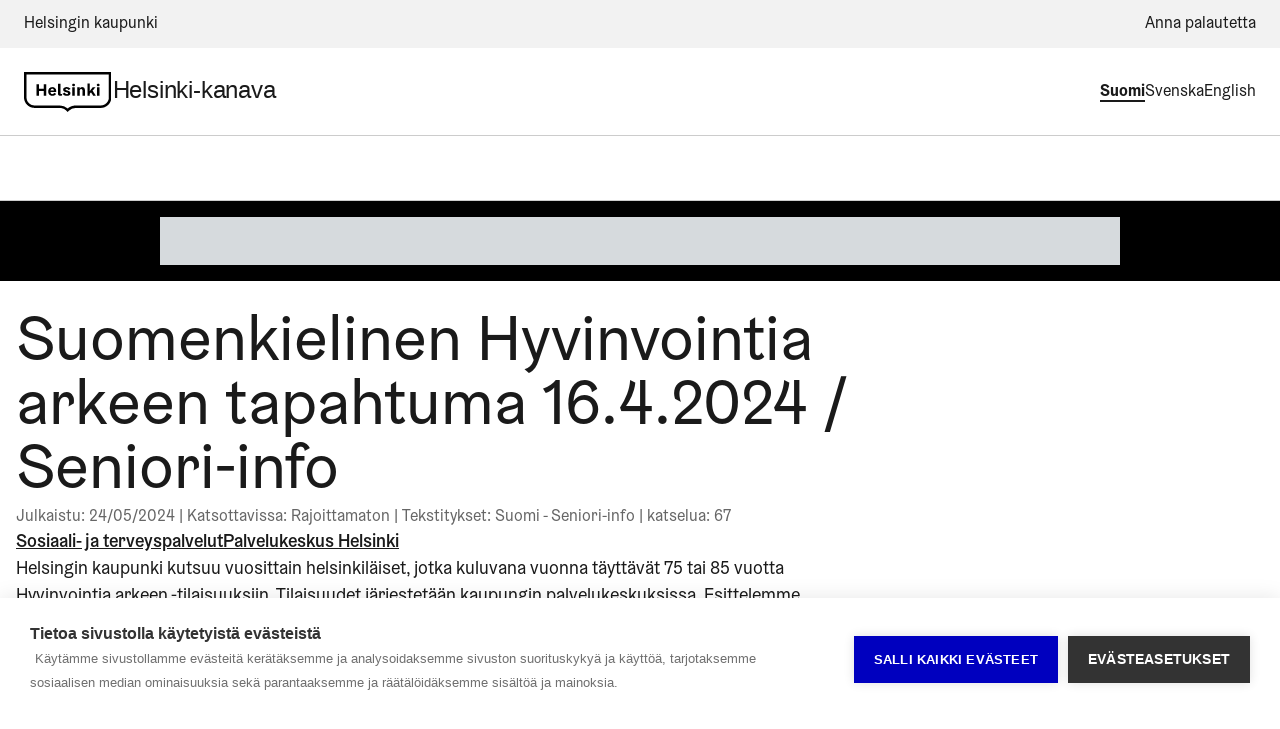

--- FILE ---
content_type: text/html; charset=utf-8
request_url: https://www.helsinkikanava.fi/fi/video/details/294604906
body_size: 44220
content:
<!DOCTYPE html><html lang="fi" dir="ltr"><head><meta charSet="utf-8"/><meta name="viewport" content="width=device-width, initial-scale=1"/><link rel="stylesheet" href="/_next/static/css/73a07a215c5ba196.css" data-precedence="next"/><link rel="stylesheet" href="/_next/static/css/9f25a7cdda5260e3.css" data-precedence="next"/><link rel="stylesheet" href="/_next/static/css/f7e927b5d21fdfc4.css" data-precedence="next"/><link rel="stylesheet" href="/_next/static/css/6e084a69053218b0.css" data-precedence="next"/><link rel="stylesheet" href="/_next/static/css/65b01568d56492f5.css" data-precedence="next"/><link rel="preload" as="script" fetchPriority="low" href="/_next/static/chunks/webpack-edd2a548840d9615.js"/><script src="/_next/static/chunks/fd9d1056-d630f96612935f0a.js" async=""></script><script src="/_next/static/chunks/7023-bed8237041469b5b.js" async=""></script><script src="/_next/static/chunks/main-app-f676d86d5dc7ae06.js" async=""></script><script src="/_next/static/chunks/4868-a7505598bd083c39.js" async=""></script><script src="/_next/static/chunks/app/%5Blocale%5D/(video)/video/details/%5BassetId%5D/loading-44590268be724619.js" async=""></script><script src="/_next/static/chunks/e37a0b60-59edab8140587b66.js" async=""></script><script src="/_next/static/chunks/9162-8081a16f59f15ab0.js" async=""></script><script src="/_next/static/chunks/8987-654ac05a3caaca45.js" async=""></script><script src="/_next/static/chunks/1336-b6ff6fcb4e13e2ad.js" async=""></script><script src="/_next/static/chunks/5223-a660163ec427c736.js" async=""></script><script src="/_next/static/chunks/1549-9110d0daad999810.js" async=""></script><script src="/_next/static/chunks/4115-5ffb95d212c7df5d.js" async=""></script><script src="/_next/static/chunks/6452-46c8974e0f0d1c10.js" async=""></script><script src="/_next/static/chunks/3069-b6527f1f380fb044.js" async=""></script><script src="/_next/static/chunks/app/%5Blocale%5D/layout-f8f8a139a0938594.js" async=""></script><title>Suomenkielinen Hyvinvointia arkeen tapahtuma 16.4.2024 / Seniori-info | Helsinki-kanava</title><meta name="description" content="&lt;p&gt;Helsingin kaupunki kutsuu vuosittain helsinkil&amp;auml;iset, jotka kuluvana vuonna t&amp;auml;ytt&amp;auml;v&amp;auml;t 75 tai 85 vuotta Hyvinvointia arkeen -tilaisuuksiin. Tilaisuudet j&amp;auml;rjestet&amp;auml;&amp;auml;n kaupungin palvelukeskuksissa. Esittelemme kaupungin palvelukeskusten, senioriliikunnan, suun terveydenhuollon, Helsingin kaupungin digituen sek&amp;auml; Seniori-infon toimintaa. Seniori-info-osuus t&amp;auml;ss&amp;auml; videossa. Koko ohjelma 11.00 &amp;nbsp; Seniori-info Palveluneuvoja Juha Ristim&amp;auml;ki, Seniori-info 11.15 &amp;nbsp; Helsingin kaupungin digituki Erityissuunnittelija Ari Tammi, kaupunginkanslia 11.30 &amp;nbsp; Suun terveydenhuolto Terveydenedist&amp;auml;j&amp;auml; Rauni Pantti, Suun terveydenhuolto 11.45 &amp;nbsp; Senioriliikunta Erityissuunnittelija Minna Ekman, Liikunta 12.00 &amp;nbsp; Palvelukeskus Ohjaaja Heli Sipil&amp;auml;, Palvelukeskus&lt;/p&gt;"/><meta property="og:title" content="Suomenkielinen Hyvinvointia arkeen tapahtuma 16.4.2024 / Seniori-info"/><meta property="og:description" content="&lt;p&gt;Helsingin kaupunki kutsuu vuosittain helsinkil&amp;auml;iset, jotka kuluvana vuonna t&amp;auml;ytt&amp;auml;v&amp;auml;t 75 tai 85 vuotta Hyvinvointia arkeen -tilaisuuksiin. Tilaisuudet j&amp;auml;rjestet&amp;auml;&amp;auml;n kaupungin palvelukeskuksissa. Esittelemme kaupungin palvelukeskusten, senioriliikunnan, suun terveydenhuollon, Helsingin kaupungin digituen sek&amp;auml; Seniori-infon toimintaa. Seniori-info-osuus t&amp;auml;ss&amp;auml; videossa. Koko ohjelma 11.00 &amp;nbsp; Seniori-info Palveluneuvoja Juha Ristim&amp;auml;ki, Seniori-info 11.15 &amp;nbsp; Helsingin kaupungin digituki Erityissuunnittelija Ari Tammi, kaupunginkanslia 11.30 &amp;nbsp; Suun terveydenhuolto Terveydenedist&amp;auml;j&amp;auml; Rauni Pantti, Suun terveydenhuolto 11.45 &amp;nbsp; Senioriliikunta Erityissuunnittelija Minna Ekman, Liikunta 12.00 &amp;nbsp; Palvelukeskus Ohjaaja Heli Sipil&amp;auml;, Palvelukeskus&lt;/p&gt;"/><meta property="og:image" content="https://dvcf59enpgt5y.cloudfront.net/image/image_gallery?img_id=294611702"/><meta property="og:image:width" content="1200"/><meta property="og:image:height" content="630"/><meta property="og:image:alt" content="Suomenkielinen Hyvinvointia arkeen tapahtuma 16.4.2024 / Seniori-info"/><meta name="twitter:card" content="summary_large_image"/><meta name="twitter:title" content="Suomenkielinen Hyvinvointia arkeen tapahtuma 16.4.2024 / Seniori-info"/><meta name="twitter:description" content="&lt;p&gt;Helsingin kaupunki kutsuu vuosittain helsinkil&amp;auml;iset, jotka kuluvana vuonna t&amp;auml;ytt&amp;auml;v&amp;auml;t 75 tai 85 vuotta Hyvinvointia arkeen -tilaisuuksiin. Tilaisuudet j&amp;auml;rjestet&amp;auml;&amp;auml;n kaupungin palvelukeskuksissa. Esittelemme kaupungin palvelukeskusten, senioriliikunnan, suun terveydenhuollon, Helsingin kaupungin digituen sek&amp;auml; Seniori-infon toimintaa. Seniori-info-osuus t&amp;auml;ss&amp;auml; videossa. Koko ohjelma 11.00 &amp;nbsp; Seniori-info Palveluneuvoja Juha Ristim&amp;auml;ki, Seniori-info 11.15 &amp;nbsp; Helsingin kaupungin digituki Erityissuunnittelija Ari Tammi, kaupunginkanslia 11.30 &amp;nbsp; Suun terveydenhuolto Terveydenedist&amp;auml;j&amp;auml; Rauni Pantti, Suun terveydenhuolto 11.45 &amp;nbsp; Senioriliikunta Erityissuunnittelija Minna Ekman, Liikunta 12.00 &amp;nbsp; Palvelukeskus Ohjaaja Heli Sipil&amp;auml;, Palvelukeskus&lt;/p&gt;"/><meta name="twitter:image" content="https://dvcf59enpgt5y.cloudfront.net/image/image_gallery?img_id=294611702"/><meta name="twitter:image:width" content="1200"/><meta name="twitter:image:height" content="630"/><meta name="twitter:image:alt" content="Suomenkielinen Hyvinvointia arkeen tapahtuma 16.4.2024 / Seniori-info"/><link rel="icon" href="/favicon.ico" type="image/x-icon" sizes="48x48"/><meta name="next-size-adjust"/><script src="/_next/static/chunks/polyfills-78c92fac7aa8fdd8.js" noModule=""></script></head><body class="bg-background __className_822141"><script>(self.__next_s=self.__next_s||[]).push([0,{"children":" \t\t\t\t\t\t\n\t\t\t\t\t\tvar cpm = {\n\t\t\t\t\t\t\tlanguage: (location.href.indexOf('/en/') > 0 ? 'en' : location.href.indexOf('/en_US/') > 0 ? 'en' : location.href.indexOf('/sv/') > 0 ? 'sv' : location.href.indexOf('/sv_SE/') > 0 ? 'sv' : 'fi'  )\n\t\t\t\t\t\t};\n\t\t\t\t\t\t(function(h,u,b){\n\t\t\t\t\t\tvar d=h.getElementsByTagName(\"script\")[0],e=h.createElement(\"script\");\n\t\t\t\t\t\te.async=true;e.src='https://cookiehub.net/c2/89518090.js';\n\t\t\t\t\t\te.onload=function(){u.cookiehub.load(b);}\n\t\t\t\t\t\td.parentNode.insertBefore(e,d);\n\t\t\t\t\t\t})(document,window,cpm);\n\t\t\t\t\t","id":"cookiehub"}])</script><script>!function(){var d=document.documentElement,c=d.classList;c.remove('light','dark');d.style.colorScheme = 'light';c.add('light')}()</script><!--$--><div class="min-h-screen flex flex-col"><header class="hds-header Header-module_header__291GF"><div class="Header-module_headerBackgroundWrapper__KsFy2"><a href="#content" class="SkipLink-module_skipLink__1knzF"><span class="SkipLink-module_skipLinkLabel__21n5B">Siirry sisältöön</span></a><div class="HeaderUniversalBar-module_headerUniversalBarContainer__fckkA"><div class="HeaderUniversalBar-module_headerUniversalBar__1WF8C"><ul class="HeaderUniversalBar-module_headerUniversalBarList__1ci3u"><li class="HeaderUniversalBar-module_universalBarMainLinkContainer__xZGVq"><span class="HeaderLink-module_navigationLinkWrapper__2jd7A"><a class="Link-module_link__TeBQo link_hds-link__5Oxo- Link-module_linkM__30gsY link_hds-link--medium__xEU_F HeaderLink-module_headerLink__2i9-J HeaderUniversalBar-module_universalBarLink___6ZN5" href="https://hel.fi/fi/">Helsingin kaupunki</a></span></li><li class="HeaderUniversalBar-module_universalBarSecondaryLinkContainer__3itUq"><span class="HeaderLink-module_navigationLinkWrapper__2jd7A"><a class="Link-module_link__TeBQo link_hds-link__5Oxo- Link-module_linkM__30gsY link_hds-link--medium__xEU_F HeaderLink-module_headerLink__2i9-J HeaderUniversalBar-module_universalBarLink___6ZN5" href="https://palautteet.hel.fi/fi/">Anna palautetta</a></span></li></ul></div></div><div class="HeaderActionBar-module_headerActionBarContainer__5tfj-"><div class="HeaderActionBar-module_headerActionBar__lPeGE"><a href="/" aria-label="siirry helsinkikanavan etusivulle" role="link" class="HeaderActionBar-module_titleAndLogoContainer__2LEAb HeaderActionBar-module_logo__2r2T0"><span class="HeaderActionBarLogo-module_logoWrapper__8NgfS"><img src="[data-uri]" class="Logo-module_logo__Y2mwP Logo-module_medium__1zyWm"/></span></a><a href="/" class="HeaderActionBar-module_titleAndLogoContainer__2LEAb HeaderActionBar-module_title__opzt9 HeaderActionBar-module_normal__3B4qi"><span class="HeaderActionBar-module_title__opzt9">Helsinki-kanava</span></a><div class="HeaderActionBar-module_headerActions__3lNnM"><div class="HeaderLanguageSelector-module_languageSelector__3d38B"><div class="HeaderLanguageSelector-module_languageNodes__lTe8p"><button lang="fi" type="button" class="HeaderLanguageSelector-module_item__3_I7N HeaderLanguageSelector-module_activeItem__15LKg" aria-current="true"><span>Suomi</span></button><button lang="sv" type="button" class="HeaderLanguageSelector-module_item__3_I7N" aria-current="false"><span>Svenska</span></button><button lang="en" type="button" class="HeaderLanguageSelector-module_item__3_I7N" aria-current="false"><span>English</span></button></div></div></div></div></div><div class="HeaderNavigationMenu-module_headerNavigationMenuContainer__2nK9z"><nav class="HeaderNavigationMenu-module_headerNavigationMenu__3G6-N"><ul class="HeaderNavigationMenu-module_headerNavigationMenuList__3HIzx"></ul></nav></div></div></header><main id="content" style="flex:1" class="pb-0 relative"><!--$?--><template id="B:0"></template><div class="player-container bg-white"><div class="max-w-[1200px] mx-auto aspect-video"><div class="animate-pulse rounded-md bg-muted aspect-video w-full max-w-[1440px]"></div></div></div><div class="asset-detail-container !bg-white"><div class="asset-detail-container-content-wrapper"><div class="gap-4 flex flex-col"><div class="animate-pulse rounded-md bg-muted h-8 w-[70%] sm:w-[60%] xl:h-10 2xl:h-12"></div><div class="flex flex-wrap gap-2"><div class="flex items-center"><div class="animate-pulse rounded-md bg-muted h-5 w-24"></div></div><div class="flex items-center"><div class="animate-pulse rounded-md bg-muted h-5 w-24"></div></div><div class="flex items-center"><div class="animate-pulse rounded-md bg-muted h-5 w-24"></div></div><div class="flex items-center"><div class="animate-pulse rounded-md bg-muted h-5 w-24"></div></div></div><div class="animate-pulse rounded-md bg-muted h-8 w-[70%] sm:w-[60%] xl:h-10 2xl:h-12"></div></div></div><div class="flex flex-col gap-6 "><div class="flex justify-between gap-6 font-normal"><div class="flex gap-6 flex-col"><div class="animate-pulse rounded-md bg-muted w-[50%] h-10 sm:w-[40%] sm:h-12"></div></div></div><div><div class="grid grid-cols-1 items-center sm:items-start justify-center sm:justify-start sm:grid-cols-3 lg:grid-cols-[repeat(auto-fit,minmax(3fr,1fr))] gap-6"><div class="shadow-none"><div class="flex items-center justify-center py-0 px-0"><div style="position:relative;width:100%;padding-bottom:56.25%" data-radix-aspect-ratio-wrapper=""><div class="overflow-hidden transition" style="position:absolute;top:0;right:0;bottom:0;left:0"><div class="animate-pulse rounded-md bg-muted w-full h-full"></div></div></div></div><div class="flex flex-col gap-4 items-start pt-6 pb-4"><div class="animate-pulse rounded-md bg-muted w-full h-6"></div><div class="animate-pulse rounded-md bg-muted w-[50%] h-4"></div></div></div><div class="shadow-none"><div class="flex items-center justify-center py-0 px-0"><div style="position:relative;width:100%;padding-bottom:56.25%" data-radix-aspect-ratio-wrapper=""><div class="overflow-hidden transition" style="position:absolute;top:0;right:0;bottom:0;left:0"><div class="animate-pulse rounded-md bg-muted w-full h-full"></div></div></div></div><div class="flex flex-col gap-4 items-start pt-6 pb-4"><div class="animate-pulse rounded-md bg-muted w-full h-6"></div><div class="animate-pulse rounded-md bg-muted w-[50%] h-4"></div></div></div><div class="shadow-none"><div class="flex items-center justify-center py-0 px-0"><div style="position:relative;width:100%;padding-bottom:56.25%" data-radix-aspect-ratio-wrapper=""><div class="overflow-hidden transition" style="position:absolute;top:0;right:0;bottom:0;left:0"><div class="animate-pulse rounded-md bg-muted w-full h-full"></div></div></div></div><div class="flex flex-col gap-4 items-start pt-6 pb-4"><div class="animate-pulse rounded-md bg-muted w-full h-6"></div><div class="animate-pulse rounded-md bg-muted w-[50%] h-4"></div></div></div></div></div></div><div class="flex flex-col gap-6 "><div class="flex justify-between gap-6 font-normal"><div class="flex gap-6 flex-col"><div class="animate-pulse rounded-md bg-muted w-[50%] h-10 sm:w-[40%] sm:h-12"></div></div></div><div><div class="grid grid-cols-1 items-center sm:items-start justify-center sm:justify-start sm:grid-cols-3 lg:grid-cols-[repeat(auto-fit,minmax(3fr,1fr))] gap-6"><div class="shadow-none"><div class="flex items-center justify-center py-0 px-0"><div style="position:relative;width:100%;padding-bottom:56.25%" data-radix-aspect-ratio-wrapper=""><div class="overflow-hidden transition" style="position:absolute;top:0;right:0;bottom:0;left:0"><div class="animate-pulse rounded-md bg-muted w-full h-full"></div></div></div></div><div class="flex flex-col gap-4 items-start pt-6 pb-4"><div class="animate-pulse rounded-md bg-muted w-full h-6"></div><div class="animate-pulse rounded-md bg-muted w-[50%] h-4"></div></div></div><div class="shadow-none"><div class="flex items-center justify-center py-0 px-0"><div style="position:relative;width:100%;padding-bottom:56.25%" data-radix-aspect-ratio-wrapper=""><div class="overflow-hidden transition" style="position:absolute;top:0;right:0;bottom:0;left:0"><div class="animate-pulse rounded-md bg-muted w-full h-full"></div></div></div></div><div class="flex flex-col gap-4 items-start pt-6 pb-4"><div class="animate-pulse rounded-md bg-muted w-full h-6"></div><div class="animate-pulse rounded-md bg-muted w-[50%] h-4"></div></div></div><div class="shadow-none"><div class="flex items-center justify-center py-0 px-0"><div style="position:relative;width:100%;padding-bottom:56.25%" data-radix-aspect-ratio-wrapper=""><div class="overflow-hidden transition" style="position:absolute;top:0;right:0;bottom:0;left:0"><div class="animate-pulse rounded-md bg-muted w-full h-full"></div></div></div></div><div class="flex flex-col gap-4 items-start pt-6 pb-4"><div class="animate-pulse rounded-md bg-muted w-full h-6"></div><div class="animate-pulse rounded-md bg-muted w-[50%] h-4"></div></div></div></div></div></div></div><!--/$--></main><div class="z-10 -mt-8"><footer class="Footer-module_footer__1aD3T custom-theme-12345"><div class="Koros-module_koros__1r3rg Footer-module_koros__Orx_W" style="height:15px"><svg xmlns="http://www.w3.org/2000/svg" aria-hidden="true" width="100%" height="85"><defs><pattern id="koros_basic-12346" x="0" y="0" width="96" height="85" patternUnits="userSpaceOnUse"><path transform="scale(3)" d="m0 5v80h32v-80c-8 0-8-5-16-5s-8 5-16 5z"></path></pattern></defs><rect fill="url(#koros_basic-12346)" width="100%" height="85" style="shape-rendering:crispEdges"></rect></svg></div><div class="Footer-module_footerContent__3MC14"><div class="Footer-module_footerSections__2nrr8"><h2 class="Footer-module_title__269y7">Helsinki-kanava</h2><div class="FooterNavigation-module_navigation__1gS9g"><a class="Link-module_link__TeBQo link_hds-link__5Oxo- Link-module_linkM__30gsY link_hds-link--medium__xEU_F FooterLink-module_item__3Ig3B FooterLink-module_navigation__1pNfs" href="https://palautteet.hel.fi/fi/" target="_blank" rel="noopener"><span>Anna palautetta</span><svg class="Icon-module_icon__1Jtzj icon_hds-icon__1YqNC Icon-module_s__2WGWe icon_hds-icon--size-s__2Lkik FooterLink-module_icon__3KZCE link_icon__1UA7k" role="img" xmlns="http://www.w3.org/2000/svg" viewBox="0 0 24 24" aria-label="link-external" aria-hidden="true"><path fill-rule="evenodd" clip-rule="evenodd" d="M5 3V19H21V21H3V3H5ZM21 3V12H19V6.413L9.91421 15.5L8.5 14.0858L17.585 5H12V3H21Z" fill="currentColor"></path></svg></a><a class="Link-module_link__TeBQo link_hds-link__5Oxo- Link-module_linkM__30gsY link_hds-link--medium__xEU_F FooterLink-module_item__3Ig3B FooterLink-module_navigation__1pNfs" href="https://hel.fi/fi/" target="_blank" rel="noopener"><span>Kaupungin etusivu</span><svg class="Icon-module_icon__1Jtzj icon_hds-icon__1YqNC Icon-module_s__2WGWe icon_hds-icon--size-s__2Lkik FooterLink-module_icon__3KZCE link_icon__1UA7k" role="img" xmlns="http://www.w3.org/2000/svg" viewBox="0 0 24 24" aria-label="link-external" aria-hidden="true"><path fill-rule="evenodd" clip-rule="evenodd" d="M5 3V19H21V21H3V3H5ZM21 3V12H19V6.413L9.91421 15.5L8.5 14.0858L17.585 5H12V3H21Z" fill="currentColor"></path></svg></a><a class="Link-module_link__TeBQo link_hds-link__5Oxo- Link-module_linkM__30gsY link_hds-link--medium__xEU_F FooterLink-module_item__3Ig3B FooterLink-module_navigation__1pNfs" href="/fi/info"><span>Tietoa Helsinki-kanavasta</span></a></div><div class="FooterBase-module_base__2f0eu"><hr class="FooterBase-module_divider__3sz3q" aria-hidden="true"/><div class="FooterBase-module_logoWrapper__3BI7d"><a class="Link-module_link__TeBQo link_hds-link__5Oxo- Link-module_linkM__30gsY link_hds-link--medium__xEU_F FooterLink-module_item__3Ig3B" tabindex="0"><img alt="Helsingin kaupunki" src="[data-uri]" class="Logo-module_logo__Y2mwP Logo-module_small__1Ecbu"/></a></div><div class="FooterBase-module_copyright__2iiev"><span>© <!-- -->City of Helsinki<!-- --> <!-- -->2026</span></div><div class="FooterBase-module_baseActions__1hCiR"><div class="FooterBase-module_links__3lfLo"><span class="FooterBase-module_separator__cwQTe" aria-hidden="true">|</span><a class="Link-module_link__TeBQo link_hds-link__5Oxo- Link-module_linkM__30gsY link_hds-link--medium__xEU_F FooterLink-module_item__3Ig3B FooterLink-module_base__bzKoj" href="/fi/accessibility"><span>Saavutettavuusseloste</span></a><span class="FooterBase-module_separator__cwQTe" aria-hidden="true">|</span><a class="Link-module_link__TeBQo link_hds-link__5Oxo- Link-module_linkM__30gsY link_hds-link--medium__xEU_F FooterLink-module_item__3Ig3B FooterLink-module_base__bzKoj" href="/fi/terms"><span>Käyttöehdot</span></a><span class="FooterBase-module_separator__cwQTe" aria-hidden="true">|</span><a class="Link-module_link__TeBQo link_hds-link__5Oxo- Link-module_linkM__30gsY link_hds-link--medium__xEU_F FooterLink-module_item__3Ig3B FooterLink-module_base__bzKoj" href=" https://www.hel.fi/fi/paatoksenteko-ja-hallinto/tietoa-helsingista/tietosuoja-ja-tiedonhallinta/tietosuoja" target="_blank" rel="noopener"><span>Tietosuoja</span><svg class="Icon-module_icon__1Jtzj icon_hds-icon__1YqNC Icon-module_xs__3kAOj icon_hds-icon--size-xs__3dAMZ FooterLink-module_icon__3KZCE link_icon__1UA7k" role="img" xmlns="http://www.w3.org/2000/svg" viewBox="0 0 24 24" aria-label="link-external" aria-hidden="true"><path fill-rule="evenodd" clip-rule="evenodd" d="M5 3V19H21V21H3V3H5ZM21 3V12H19V6.413L9.91421 15.5L8.5 14.0858L17.585 5H12V3H21Z" fill="currentColor"></path></svg></a></div><button type="button" role="link" class="FooterBase-module_backToTopButton__hXTHm">Takaisin sivun alkuun<svg class="Icon-module_icon__1Jtzj icon_hds-icon__1YqNC Icon-module_s__2WGWe icon_hds-icon--size-s__2Lkik" role="img" xmlns="http://www.w3.org/2000/svg" viewBox="0 0 24 24" aria-label="arrow-up" aria-hidden="true"><path fill-rule="evenodd" clip-rule="evenodd" d="M12 3.5L18.5 10L17 11.5L13 7.5V20H11V7.5L7 11.5L5.5 10L12 3.5Z" fill="currentColor"></path></svg></button></div></div></div></div></footer></div></div><!--/$--><section aria-label="Notifications alt+T" tabindex="-1" aria-live="polite" aria-relevant="additions text" aria-atomic="false"></section><script src="/_next/static/chunks/webpack-edd2a548840d9615.js" async=""></script><div hidden id="S:0"><template id="P:1"></template></div><script>(self.__next_f=self.__next_f||[]).push([0]);self.__next_f.push([2,null])</script><script>self.__next_f.push([1,"1:HL[\"/_next/static/media/42010071e6dc76c8-s.p.otf\",\"font\",{\"crossOrigin\":\"\",\"type\":\"font/otf\"}]\n2:HL[\"/_next/static/media/98a34f45e3b3d9f4-s.p.otf\",\"font\",{\"crossOrigin\":\"\",\"type\":\"font/otf\"}]\n3:HL[\"/_next/static/media/f6b90da50ac3be69-s.p.otf\",\"font\",{\"crossOrigin\":\"\",\"type\":\"font/otf\"}]\n4:HL[\"/_next/static/css/73a07a215c5ba196.css\",\"style\"]\n5:HL[\"/_next/static/css/9f25a7cdda5260e3.css\",\"style\"]\n6:HL[\"/_next/static/css/f7e927b5d21fdfc4.css\",\"style\"]\n7:HL[\"/_next/static/css/6e084a69053218b0.css\",\"style\"]\n8:HL[\"/_next/static/css/65b01568d56492f5.css\",\"style\"]\n"])</script><script>self.__next_f.push([1,"9:I[95751,[],\"\"]\nc:I[39275,[],\"\"]\nf:I[61343,[],\"\"]\n10:I[27413,[\"4868\",\"static/chunks/4868-a7505598bd083c39.js\",\"8508\",\"static/chunks/app/%5Blocale%5D/(video)/video/details/%5BassetId%5D/loading-44590268be724619.js\"],\"SkeletonVideoDetails\"]\n13:I[76130,[],\"\"]\nd:[\"locale\",\"fi\",\"d\"]\ne:[\"assetId\",\"294604906\",\"d\"]\n14:[]\n"])</script><script>self.__next_f.push([1,"0:[null,[\"$\",\"$L9\",null,{\"buildId\":\"7Oi3tKWuBhKwwTQayDEnn\",\"assetPrefix\":\"\",\"initialCanonicalUrl\":\"/fi/video/details/294604906\",\"initialTree\":[\"\",{\"children\":[[\"locale\",\"fi\",\"d\"],{\"children\":[\"(video)\",{\"children\":[\"video\",{\"children\":[\"details\",{\"children\":[[\"assetId\",\"294604906\",\"d\"],{\"children\":[\"__PAGE__\",{}]}]}]}]}]},\"$undefined\",\"$undefined\",true]}],\"initialSeedData\":[\"\",{\"children\":[[\"locale\",\"fi\",\"d\"],{\"children\":[\"(video)\",{\"children\":[\"video\",{\"children\":[\"details\",{\"children\":[[\"assetId\",\"294604906\",\"d\"],{\"children\":[\"__PAGE__\",{},[[\"$La\",\"$Lb\"],null],null]},[\"$\",\"$Lc\",null,{\"parallelRouterKey\":\"children\",\"segmentPath\":[\"children\",\"$d\",\"children\",\"(video)\",\"children\",\"video\",\"children\",\"details\",\"children\",\"$e\",\"children\"],\"error\":\"$undefined\",\"errorStyles\":\"$undefined\",\"errorScripts\":\"$undefined\",\"template\":[\"$\",\"$Lf\",null,{}],\"templateStyles\":\"$undefined\",\"templateScripts\":\"$undefined\",\"notFound\":\"$undefined\",\"notFoundStyles\":\"$undefined\",\"styles\":[[\"$\",\"link\",\"0\",{\"rel\":\"stylesheet\",\"href\":\"/_next/static/css/6e084a69053218b0.css\",\"precedence\":\"next\",\"crossOrigin\":\"$undefined\"}],[\"$\",\"link\",\"1\",{\"rel\":\"stylesheet\",\"href\":\"/_next/static/css/65b01568d56492f5.css\",\"precedence\":\"next\",\"crossOrigin\":\"$undefined\"}]]}],[[\"$\",\"$L10\",null,{}],[],[]]]},[\"$\",\"$Lc\",null,{\"parallelRouterKey\":\"children\",\"segmentPath\":[\"children\",\"$d\",\"children\",\"(video)\",\"children\",\"video\",\"children\",\"details\",\"children\"],\"error\":\"$undefined\",\"errorStyles\":\"$undefined\",\"errorScripts\":\"$undefined\",\"template\":[\"$\",\"$Lf\",null,{}],\"templateStyles\":\"$undefined\",\"templateScripts\":\"$undefined\",\"notFound\":\"$undefined\",\"notFoundStyles\":\"$undefined\",\"styles\":null}],null]},[\"$\",\"$Lc\",null,{\"parallelRouterKey\":\"children\",\"segmentPath\":[\"children\",\"$d\",\"children\",\"(video)\",\"children\",\"video\",\"children\"],\"error\":\"$undefined\",\"errorStyles\":\"$undefined\",\"errorScripts\":\"$undefined\",\"template\":[\"$\",\"$Lf\",null,{}],\"templateStyles\":\"$undefined\",\"templateScripts\":\"$undefined\",\"notFound\":\"$undefined\",\"notFoundStyles\":\"$undefined\",\"styles\":null}],null]},[\"$\",\"$Lc\",null,{\"parallelRouterKey\":\"children\",\"segmentPath\":[\"children\",\"$d\",\"children\",\"(video)\",\"children\"],\"error\":\"$undefined\",\"errorStyles\":\"$undefined\",\"errorScripts\":\"$undefined\",\"template\":[\"$\",\"$Lf\",null,{}],\"templateStyles\":\"$undefined\",\"templateScripts\":\"$undefined\",\"notFound\":\"$undefined\",\"notFoundStyles\":\"$undefined\",\"styles\":null}],null]},[\"$L11\",null],null]},[\"$\",\"$Lc\",null,{\"parallelRouterKey\":\"children\",\"segmentPath\":[\"children\"],\"error\":\"$undefined\",\"errorStyles\":\"$undefined\",\"errorScripts\":\"$undefined\",\"template\":[\"$\",\"$Lf\",null,{}],\"templateStyles\":\"$undefined\",\"templateScripts\":\"$undefined\",\"notFound\":[[\"$\",\"title\",null,{\"children\":\"404: This page could not be found.\"}],[\"$\",\"div\",null,{\"style\":{\"fontFamily\":\"system-ui,\\\"Segoe UI\\\",Roboto,Helvetica,Arial,sans-serif,\\\"Apple Color Emoji\\\",\\\"Segoe UI Emoji\\\"\",\"height\":\"100vh\",\"textAlign\":\"center\",\"display\":\"flex\",\"flexDirection\":\"column\",\"alignItems\":\"center\",\"justifyContent\":\"center\"},\"children\":[\"$\",\"div\",null,{\"children\":[[\"$\",\"style\",null,{\"dangerouslySetInnerHTML\":{\"__html\":\"body{color:#000;background:#fff;margin:0}.next-error-h1{border-right:1px solid rgba(0,0,0,.3)}@media (prefers-color-scheme:dark){body{color:#fff;background:#000}.next-error-h1{border-right:1px solid rgba(255,255,255,.3)}}\"}}],[\"$\",\"h1\",null,{\"className\":\"next-error-h1\",\"style\":{\"display\":\"inline-block\",\"margin\":\"0 20px 0 0\",\"padding\":\"0 23px 0 0\",\"fontSize\":24,\"fontWeight\":500,\"verticalAlign\":\"top\",\"lineHeight\":\"49px\"},\"children\":\"404\"}],[\"$\",\"div\",null,{\"style\":{\"display\":\"inline-block\"},\"children\":[\"$\",\"h2\",null,{\"style\":{\"fontSize\":14,\"fontWeight\":400,\"lineHeight\":\"49px\",\"margin\":0},\"children\":\"This page could not be found.\"}]}]]}]}]],\"notFoundStyles\":[],\"styles\":[[\"$\",\"link\",\"0\",{\"rel\":\"stylesheet\",\"href\":\"/_next/static/css/73a07a215c5ba196.css\",\"precedence\":\"next\",\"crossOrigin\":\"$undefined\"}],[\"$\",\"link\",\"1\",{\"rel\":\"stylesheet\",\"href\":\"/_next/static/css/9f25a7cdda5260e3.css\",\"precedence\":\"next\",\"crossOrigin\":\"$undefined\"}],[\"$\",\"link\",\"2\",{\"rel\":\"stylesheet\",\"href\":\"/_next/static/css/f7e927b5d21fdfc4.css\",\"precedence\":\"next\",\"crossOrigin\":\"$undefined\"}]]}],null],\"couldBeIntercepted\":false,\"initialHead\":[false,\"$L12\"],\"globalErrorComponent\":\"$13\",\"missingSlots\":\"$W14\"}]]\n"])</script><script>self.__next_f.push([1,"15:I[84080,[\"1866\",\"static/chunks/e37a0b60-59edab8140587b66.js\",\"9162\",\"static/chunks/9162-8081a16f59f15ab0.js\",\"8987\",\"static/chunks/8987-654ac05a3caaca45.js\",\"1336\",\"static/chunks/1336-b6ff6fcb4e13e2ad.js\",\"5223\",\"static/chunks/5223-a660163ec427c736.js\",\"1549\",\"static/chunks/1549-9110d0daad999810.js\",\"4115\",\"static/chunks/4115-5ffb95d212c7df5d.js\",\"6452\",\"static/chunks/6452-46c8974e0f0d1c10.js\",\"3069\",\"static/chunks/3069-b6527f1f380fb044.js\",\"1203\",\"static/chunks/app/%5Blocale%5D/layout-f8f8a139a0938594.js\"],\"\"]\n16:I[84640,[\"1866\",\"static/chunks/e37a0b60-59edab8140587b66.js\",\"9162\",\"static/chunks/9162-8081a16f59f15ab0.js\",\"8987\",\"static/chunks/8987-654ac05a3caaca45.js\",\"1336\",\"static/chunks/1336-b6ff6fcb4e13e2ad.js\",\"5223\",\"static/chunks/5223-a660163ec427c736.js\",\"1549\",\"static/chunks/1549-9110d0daad999810.js\",\"4115\",\"static/chunks/4115-5ffb95d212c7df5d.js\",\"6452\",\"static/chunks/6452-46c8974e0f0d1c10.js\",\"3069\",\"static/chunks/3069-b6527f1f380fb044.js\",\"1203\",\"static/chunks/app/%5Blocale%5D/layout-f8f8a139a0938594.js\"],\"NuqsAdapter\"]\n17:I[2482,[\"1866\",\"static/chunks/e37a0b60-59edab8140587b66.js\",\"9162\",\"static/chunks/9162-8081a16f59f15ab0.js\",\"8987\",\"static/chunks/8987-654ac05a3caaca45.js\",\"1336\",\"static/chunks/1336-b6ff6fcb4e13e2ad.js\",\"5223\",\"static/chunks/5223-a660163ec427c736.js\",\"1549\",\"static/chunks/1549-9110d0daad999810.js\",\"4115\",\"static/chunks/4115-5ffb95d212c7df5d.js\",\"6452\",\"static/chunks/6452-46c8974e0f0d1c10.js\",\"3069\",\"static/chunks/3069-b6527f1f380fb044.js\",\"1203\",\"static/chunks/app/%5Blocale%5D/layout-f8f8a139a0938594.js\"],\"TranslationsProvider\"]\n18:I[54841,[\"1866\",\"static/chunks/e37a0b60-59edab8140587b66.js\",\"9162\",\"static/chunks/9162-8081a16f59f15ab0.js\",\"8987\",\"static/chunks/8987-654ac05a3caaca45.js\",\"1336\",\"static/chunks/1336-b6ff6fcb4e13e2ad.js\",\"5223\",\"static/chunks/5223-a660163ec427c736.js\",\"1549\",\"static/chunks/1549-9110d0daad999810.js\",\"4115\",\"static/chunks/4115-5ffb95d212c7df5d.js\",\"6452\",\"static/chunks/6452-46c8974e0f0d1c10.js\",\"3069\",\"static/chunks/3069-b6527f1f380fb044.js\",\"1203\",\"st"])</script><script>self.__next_f.push([1,"atic/chunks/app/%5Blocale%5D/layout-f8f8a139a0938594.js\"],\"QueryProvider\"]\n19:I[72450,[\"1866\",\"static/chunks/e37a0b60-59edab8140587b66.js\",\"9162\",\"static/chunks/9162-8081a16f59f15ab0.js\",\"8987\",\"static/chunks/8987-654ac05a3caaca45.js\",\"1336\",\"static/chunks/1336-b6ff6fcb4e13e2ad.js\",\"5223\",\"static/chunks/5223-a660163ec427c736.js\",\"1549\",\"static/chunks/1549-9110d0daad999810.js\",\"4115\",\"static/chunks/4115-5ffb95d212c7df5d.js\",\"6452\",\"static/chunks/6452-46c8974e0f0d1c10.js\",\"3069\",\"static/chunks/3069-b6527f1f380fb044.js\",\"1203\",\"static/chunks/app/%5Blocale%5D/layout-f8f8a139a0938594.js\"],\"MatomoProvider\"]\n1a:I[60594,[\"1866\",\"static/chunks/e37a0b60-59edab8140587b66.js\",\"9162\",\"static/chunks/9162-8081a16f59f15ab0.js\",\"8987\",\"static/chunks/8987-654ac05a3caaca45.js\",\"1336\",\"static/chunks/1336-b6ff6fcb4e13e2ad.js\",\"5223\",\"static/chunks/5223-a660163ec427c736.js\",\"1549\",\"static/chunks/1549-9110d0daad999810.js\",\"4115\",\"static/chunks/4115-5ffb95d212c7df5d.js\",\"6452\",\"static/chunks/6452-46c8974e0f0d1c10.js\",\"3069\",\"static/chunks/3069-b6527f1f380fb044.js\",\"1203\",\"static/chunks/app/%5Blocale%5D/layout-f8f8a139a0938594.js\"],\"ThemeProvider\"]\n1b:\"$Sreact.suspense\"\n1c:I[66598,[\"1866\",\"static/chunks/e37a0b60-59edab8140587b66.js\",\"9162\",\"static/chunks/9162-8081a16f59f15ab0.js\",\"8987\",\"static/chunks/8987-654ac05a3caaca45.js\",\"1336\",\"static/chunks/1336-b6ff6fcb4e13e2ad.js\",\"5223\",\"static/chunks/5223-a660163ec427c736.js\",\"1549\",\"static/chunks/1549-9110d0daad999810.js\",\"4115\",\"static/chunks/4115-5ffb95d212c7df5d.js\",\"6452\",\"static/chunks/6452-46c8974e0f0d1c10.js\",\"3069\",\"static/chunks/3069-b6527f1f380fb044.js\",\"1203\",\"static/chunks/app/%5Blocale%5D/layout-f8f8a139a0938594.js\"],\"default\"]\n1d:I[96699,[\"1866\",\"static/chunks/e37a0b60-59edab8140587b66.js\",\"9162\",\"static/chunks/9162-8081a16f59f15ab0.js\",\"8987\",\"static/chunks/8987-654ac05a3caaca45.js\",\"1336\",\"static/chunks/1336-b6ff6fcb4e13e2ad.js\",\"5223\",\"static/chunks/5223-a660163ec427c736.js\",\"1549\",\"static/chunks/1549-9110d0daad999810.js\",\"4115\",\"static/chunks/4115-5ffb95d212c7df5d.js\",\"6452"])</script><script>self.__next_f.push([1,"\",\"static/chunks/6452-46c8974e0f0d1c10.js\",\"3069\",\"static/chunks/3069-b6527f1f380fb044.js\",\"1203\",\"static/chunks/app/%5Blocale%5D/layout-f8f8a139a0938594.js\"],\"default\"]\n1e:I[24186,[\"1866\",\"static/chunks/e37a0b60-59edab8140587b66.js\",\"9162\",\"static/chunks/9162-8081a16f59f15ab0.js\",\"8987\",\"static/chunks/8987-654ac05a3caaca45.js\",\"1336\",\"static/chunks/1336-b6ff6fcb4e13e2ad.js\",\"5223\",\"static/chunks/5223-a660163ec427c736.js\",\"1549\",\"static/chunks/1549-9110d0daad999810.js\",\"4115\",\"static/chunks/4115-5ffb95d212c7df5d.js\",\"6452\",\"static/chunks/6452-46c8974e0f0d1c10.js\",\"3069\",\"static/chunks/3069-b6527f1f380fb044.js\",\"1203\",\"static/chunks/app/%5Blocale%5D/layout-f8f8a139a0938594.js\"],\"Toaster\"]\n"])</script><script>self.__next_f.push([1,"11:[\"$\",\"html\",null,{\"lang\":\"fi\",\"dir\":\"ltr\",\"children\":[\"$\",\"body\",null,{\"className\":\"bg-background __className_822141\",\"children\":[[\"$\",\"$L15\",null,{\"id\":\"cookiehub\",\"strategy\":\"beforeInteractive\",\"dangerouslySetInnerHTML\":{\"__html\":\" \\t\\t\\t\\t\\t\\t\\n\\t\\t\\t\\t\\t\\tvar cpm = {\\n\\t\\t\\t\\t\\t\\t\\tlanguage: (location.href.indexOf('/en/') \u003e 0 ? 'en' : location.href.indexOf('/en_US/') \u003e 0 ? 'en' : location.href.indexOf('/sv/') \u003e 0 ? 'sv' : location.href.indexOf('/sv_SE/') \u003e 0 ? 'sv' : 'fi'  )\\n\\t\\t\\t\\t\\t\\t};\\n\\t\\t\\t\\t\\t\\t(function(h,u,b){\\n\\t\\t\\t\\t\\t\\tvar d=h.getElementsByTagName(\\\"script\\\")[0],e=h.createElement(\\\"script\\\");\\n\\t\\t\\t\\t\\t\\te.async=true;e.src='https://cookiehub.net/c2/89518090.js';\\n\\t\\t\\t\\t\\t\\te.onload=function(){u.cookiehub.load(b);}\\n\\t\\t\\t\\t\\t\\td.parentNode.insertBefore(e,d);\\n\\t\\t\\t\\t\\t\\t})(document,window,cpm);\\n\\t\\t\\t\\t\\t\"}}],[\"$\",\"$L16\",null,{\"children\":[\"$\",\"$L17\",null,{\"resources\":{\"fi\":{\"home\":{\"metadata\":{\"homeTitle\":\"Etusivu - Helsinki-kanava\",\"homeDescription\":\"Videoita kaupungista. Helsinki-kanava on Helsingin kaupungin videoviestintäkanava.\"},\"generic\":{\"seeAll\":\"Katso kaikki\",\"next\":\"Seuraava\",\"previous\":\"Edellinen\",\"goToPage\":\"Siirry sivulle\",\"page\":\"Sivu\",\"currentPage\":\"Nykyinen sivu\",\"time\":\"Aika\",\"email\":\"Sähköposti\",\"pagination\":\"Sivutus\",\"genericError\":\"Jotain meni pieleen. Yritä uudestaan.\",\"sharingHeader\":\"Jaa sosiaalisessa mediassa\",\"loading\":\"Ladataan\",\"mostPopularSeries\":\"Suosituimmat videosarjat\",\"latestVideos\":\"Uusimmat videot\",\"latestPodcasts\":\"Uusimmat podcast-jaksot\",\"emblaCaruselView\":\"Karusellinäkymä\",\"linkExternal\":\"ulkoinen linkki\",\"breadcrumb\":\"sivupolku\",\"noAccess\":\"Teillä ei ole oikeutta tähän videoon/podcastiin\",\"linkCopiedToClipboard\":\"Linkki kopioitu leikepöydälle\"},\"ariaLabel\":{\"thumbnail\":\"Pikkukuva\",\"allLink\":\"katso kaikki\",\"city\":\"siirry helsingin kaupungin pääsivustolle\",\"feedback\":\"siirry anna palautetta sivulle\",\"langEn\":\"Change page language to english\",\"langFi\":\"Vaihda sivun kieleksi suomi\",\"langSv\":\"Ändra sidspråket till svenska\",\"search\":\"siirry hae ja selaa sivulle\",\"live\":\"siirry suorat lähetykset sivulle\",\"series\":\"siirry videosarjat sivulle\",\"podcasts\":\"siirry podcastit sivulle\",\"home\":\"siirry helsinkikanavan etusivulle\",\"languageSelection\":\"kieli valinta\",\"accessibility\":\"siirry saavutettavuus sivulle\",\"protection\":\"siirry tietosuoja sivulle\",\"info\":\"siirry tietoa sivustosta sivulle\",\"cookies\":\"siirry keksi asetukset sivulle\",\"assetEventContainer\":\"siirry tapahtumaan\",\"assetContainer\":\"siirry videoon\",\"podcastContainer\":\"siirry podcastiin\",\"comingEventContainer\":\"siirry tulevaan tapahtumaan\",\"serieContainer\":\"siirry sarjaan\",\"podcastSerieContainer\":\"siirry podcast sarjaan\",\"heroVideo\":\"Video Helsingistä. Videossa ei ole ääniä\",\"copyVideoLink\":\"Kopioi videolinkki leikepöydälle\",\"copyLink\":\"Kopioi linkki\"},\"city\":{\"title\":\"Helsinki-kanava\",\"cityOfHelsinki\":\"Helsingin kaupunki\",\"cityLink\":\"https://hel.fi/fi/\",\"cityMain\":\"Kaupungin etusivu\",\"giveFeedback\":\"Anna palautetta\",\"feedbackLink\":\"https://palautteet.hel.fi/fi/\",\"dataProtectionLink\":\" https://www.hel.fi/fi/paatoksenteko-ja-hallinto/tietoa-helsingista/tietosuoja-ja-tiedonhallinta/tietosuoja\"},\"home\":{\"title\":\"Helsinki-kanava\",\"description\":\"Helsinki-kanavalta löydät Helsingin kaupungin suoria lähetyksiä, videoita ja podcasteja.\"},\"languages\":{\"en\":\"English\",\"fi\":\"Suomi\",\"sv\":\"Svenska\"},\"navigation\":{\"header\":{\"search\":\"Haku\",\"live\":\"Suorat lähetykset\",\"series\":\"Videosarjat\",\"podcasts\":\"Podcastit\",\"skipToContent\":\"Siirry sisältöön\",\"homePage\":\"Etusivu\",\"menuButton\":\"Valikko\"},\"footer\":{\"accessibility\":\"Saavutettavuusseloste\",\"protection\":\"Tietosuoja\",\"info\":\"Tietoa Helsinki-kanavasta\",\"cookies\":\"Evästeasetukset\",\"termsOfUse\":\"Käyttöehdot\",\"backToTop\":\"Takaisin sivun alkuun\"}},\"search\":{\"title\":\"Hae Helsinki-kanavalta\",\"description\":\"Hausta löydät videoita ja podcasteja.\",\"searchTitle\":\"Hae sisältöjä\",\"searchDescription\":\"Voit etsiä Helsinki-kanavan sisältöjä hakusanan tai kategorian mukaan.\",\"searchWord\":\"Hakusana\",\"searchPlaceholder\":\"Esim. kaupunginvaltuusto\",\"searchCategory\":\"Kategoria\",\"allCategories\":\"Kaikki kategoriat\",\"chooseCategory\":\"Valitse kategoria\",\"showOnly\":\"Näytä vain\",\"videos\":\"Videot\",\"podcasts\":\"Podcast-jaksot\",\"searchButton\":\"Hae\",\"emptySelections\":\"Poista kaikki kategoria valinnat\",\"emptySelection\":\"Poista kategoria valinta\",\"noResults\":\"Ei hakutuloksia\",\"noResultsDescription\":\"Antamillasi valinnoilla ei löytynyt tuloksia. Voit kokeilla muuttaa hakuehtojasi\",\"liveLoading\":\"ladataan\",\"liveResult\":\"löytyi {{count}} hakutulosta\",\"amountSingle\":\"{{count}} hakutulos\",\"amount\":\"{{count}} hakutulosta\",\"sortBy\":\"Järjestä hakutulokset\",\"sortByTime\":\"Uusimmat ensin\",\"sortByAlpha\":\"Aakkosittain\"},\"live\":{\"title\":\"Suorat lähetykset\",\"description\":\"Katso lähetyksiä, jotka ovat menossa juuri nyt. Löydät myös tulevat suorat lähetykset.\"},\"series\":{\"title\":\"Videosarjat\",\"description\":\"Tutustu videosarjoihin, jotka kokoavat yhteen samaan aiheeseen liittyviä videoita.\",\"videosTitle\":\"Videot\",\"amount\":\"{{count}} videota\",\"amountSingle\":\"{{count}} video\",\"serieAmount\":\"{{count}} videosarjaa\",\"serieAmountSingle\":\"{{count}} videosarja\",\"amountNone\":\"Ei videoita\",\"watchNewest\":\"Katso uusin video\"},\"podcasts\":{\"title\":\"Podcastit\",\"description\":\"Kuuntele äänitettyjä ohjelmasarjoja eri aiheista.\",\"videosTitle\":\"Jaksot\",\"amount\":\"{{count}} jaksoa\",\"amountSingle\":\"{{count}} jakso\",\"serieAmount\":\"{{count}} podcast sarjaa\",\"serieAmountSingle\":\"{{count}} podcast sarja\",\"amountNone\":\"Ei podcasteja\",\"watchNewest\":\"Kuuntele uusin jakso\"},\"events\":{\"eventDetail\":{\"eventLogin\":{\"title\":\"Kirjaudu sisään\",\"subtitle\":\"Sinun tulee kirjautua sisään, jotta voit katsoa tätä suoraa lähetystä\",\"username\":\"Käyttäjätunnus\",\"password\":\"Salasana\",\"formContainsError\":\"Lomakkeella on seuraavat virheet\",\"enterValidUsername\":\"Käyttäjätunnus on pakollinen tieto\",\"enterValidPassword\":\"Salasana on pakollinen tieto\",\"invalidCredentials\":\"Väärä käyttäjätunnus tai salasana\"},\"eventSharing\":{\"title\":\"Jaa sosiaalisessa mediassa\"},\"index\":{\"watchLiveEvent\":\"Katso suoria lähetyksiä\"},\"upcomingEvent\":{\"comingAt\":\"Alkaa\",\"watchAllLiveEvents\":\"Katso suoria lähetyksiä\",\"title\":\"Tulevat lähetykset\",\"numberOfUpcomingEvent\":\"{{count}} tulevaa lähetystä\",\"numberOfSingleUpcomingEvent\":\"{{count}} tuleva lähetys\"}}},\"asset\":{\"podcastEpisode\":\"Podcast-jakso\",\"metaData\":{\"unlimited\":\"Rajoittamaton\",\"duration\":\"Kesto\",\"published\":\"Julkaistu\",\"availableToWatch\":\"Katsottavissa\",\"availableToListen\":\"Kuunneltavissa\",\"subtitles\":\"Tekstitykset\",\"views\":\"katselua\",\"categories\":\"kategoriat\"},\"categories\":{\"title\":\"Kategoriat\",\"moveToCategory\":\"Siirry kategoriaan\"},\"assetDescDownloadable\":{\"downloadFile\":\"Lataa tiedosto\"}}}},\"sv\":{\"home\":{\"metadata\":{\"homeTitle\":\"Framsida Helsingfors kanalen\",\"homeDescription\":\"Videor från staden. Helsingfors kanal är Helsingfors stads videokommunikationskanal.\"},\"generic\":{\"seeAll\":\"Se allt\",\"next\":\"Nästa\",\"previous\":\"Tidigare\",\"goToPage\":\"Gå till sidan\",\"page\":\"Sidan\",\"currentPage\":\"Nuvarande sida\",\"time\":\"Tid\",\"email\":\"E-post\",\"pagination\":\"Paginering\",\"genericError\":\"Något gick fel. Försök senare\",\"sharingHeader\":\"Dela på sociala medier\",\"loading\":\"Loading\",\"mostPopularSeries\":\"Populäraste videoserierna\",\"latestVideos\":\"Senaste videor\",\"latestPodcasts\":\"Senaste poddavsnitt\",\"emblaCaruselView\":\"Karusellvy\",\"linkExternal\":\"extern länk\",\"breadcrumb\":\"brödsmulestig\",\"noAccess\":\"Du har inte tillgång till denna video/podcast\",\"linkCopiedToClipboard\":\"Länk kopierad till urklipp\"},\"ariaLabel\":{\"thumbnail\":\"miniatyrbild\",\"allLink\":\"Se allt\",\"city\":\"gå till helsinfors stad's hemsida\",\"feedback\":\"gå till ge feedback sida\",\"langEn\":\"Change page language to english\",\"langFi\":\"Vaihda sivun kieleksi suomi\",\"langSv\":\"Ändra sidspråket till svenska\",\"search\":\"gå till sök sida\",\"live\":\"gå till direktsändningar sida\",\"series\":\"gå till serier sida\",\"podcasts\":\"gå till poddar sida\",\"home\":\"gå till helsingforskanalen hemsida\",\"languageSelection\":\"språkval\",\"accessibility\":\"gå till tillgägnlighet sida\",\"protection\":\"gå till dataskyddssidan\",\"info\":\"gå till info sidan\",\"cookies\":\"gå till cookieinställningar\",\"assetEventContainer\":\"öppna livesändning\",\"assetContainer\":\"öppna video\",\"podcastContainer\":\"öppna poddar\",\"comingEventContainer\":\"öppna kommande livesändning\",\"serieContainer\":\"öppna serie\",\"podcastSerieContainer\":\"öppna poddar serie\",\"heroVideo\":\"Video från Helsingfors. Det finns inga ljud i videon\",\"copyVideoLink\":\"Kopiera videolänk till urklipp\",\"copyLink\":\"Kopiera länk\"},\"city\":{\"title\":\"Helsingforskanalen\",\"cityOfHelsinki\":\"Helsingfors stad\",\"cityLink\":\"https://hel.fi/sv\",\"cityMain\":\"Stadens hemsida\",\"giveFeedback\":\"Ge feedback\",\"feedbackLink\":\"https://palautteet.hel.fi/sv/\",\"dataProtectionLink\":\"https://www.hel.fi/sv/beslutsfattande-och-forvaltning/information-om-helsingfors/dataskydd-och-informationshantering/dataskydd\"},\"home\":{\"title\":\"Helsingforskanalen\",\"description\":\"På Helsingforskanalen hittar du Helsingfors stads direktsändningar, videoinspelningar och poddar.\"},\"languages\":{\"en\":\"English\",\"fi\":\"Suomi\",\"sv\":\"Svenska\"},\"navigation\":{\"header\":{\"search\":\"Sök\",\"live\":\"Direktsändning\",\"series\":\"Videoserier\",\"podcasts\":\"Poddar\",\"skipToContent\":\"Hoppa till innehållet\",\"homePage\":\"Hemsida\",\"menuButton\":\"Meny\"},\"footer\":{\"accessibility\":\"Tillgänglighet\",\"protection\":\"Dataskydd\",\"info\":\"Information om Helsingforskanalen\",\"cookies\":\"Cookieinställningar\",\"termsOfUse\":\"Anvädarvillkor\",\"backToTop\":\"Tillbaka till toppen\"}},\"search\":{\"title\":\"Sök på Helsingforskanalen\",\"description\":\"Sök bland stadens videor och poddar.\",\"searchTitle\":\"Sök innehåll\",\"searchDescription\":\"Du kan söka innehåll på Helsingforskanalen med sökord eller enligt kategori.\",\"searchWord\":\"Sökord\",\"searchPlaceholder\":\"Exempelvis stadsfullmäktige\",\"searchCategory\":\"Kategori\",\"allCategories\":\"Alla kategorier\",\"chooseCategory\":\"Valjä kategori\",\"showOnly\":\"Visa endast\",\"videos\":\"Videor\",\"podcasts\":\"Poddar\",\"searchButton\":\"Sök\",\"emptySelections\":\"Rensa alla kategorival\",\"emptySelection\":\"Rensa kategorival\",\"noResults\":\"Inga sökresultat\",\"noResultsDescription\":\"Inga resultat hittades för dina val. Du kan prova att ändra dina sökkriterier\",\"liveLoading\":\"belastning\",\"liveResult\":\"hittade {{count}} resultat\",\"amountSingle\":\"{{count}} result\",\"amount\":\"{{count}} resultat\",\"sortBy\":\"Organisera sökresultat\",\"sortByTime\":\"Nyaste först\",\"sortByAlpha\":\"Alfabetiskt\"},\"live\":{\"title\":\"Direktsändningar\",\"description\":\"Titta på sändningar som pågår just nu. Du ser också kommande direktsändningar.\"},\"series\":{\"title\":\"Videoserier\",\"description\":\"Se videoserier med videor som behandlar ett visst tema.\",\"videosTitle\":\"Videor\",\"amount\":\"{{count}} videor\",\"amountSingle\":\"{{count}} video\",\"serieAmount\":\"{{count}} videoserier\",\"serieAmountSingle\":\"{{count}} videoserie\",\"amountNone\":\"Inga videor\",\"watchNewest\":\"Titta på den senaste videon\"},\"podcasts\":{\"title\":\"Poddar\",\"description\":\"Lyssna på poddar om olika teman.\",\"videosTitle\":\"Avsnitt\",\"amount\":\"{{count}} avsnitt\",\"amountSingle\":\"{{count}} ansnitt\",\"serieAmount\":\"{{count}} poddserier\",\"serieAmountSingle\":\"{{count}} poddserie\",\"amountNone\":\"Inga poddar\",\"watchNewest\":\"Lyssna på senaste avsnitt\"},\"events\":{\"eventDetail\":{\"eventLogin\":{\"title\":\"Inloggning\",\"subtitle\":\"Du måste logga in för att följa livesändningen.\",\"username\":\"Användarnamn\",\"password\":\"Lösenord\",\"formContainsError\":\"Formuläret innehåller följande fel\",\"enterValidUsername\":\"Användarnamn är obligatoriskt\",\"enterValidPassword\":\"Lösenord är obligatoriskt\",\"invalidCredentials\":\"Felaktigt användarnamn eller lösenord\"},\"eventSharing\":{\"title\":\"Dela på sociala medier\"},\"index\":{\"watchLiveEvent\":\"Se livesändningar\"},\"upcomingEvent\":{\"comingAt\":\"Kommande\",\"watchAllLiveEvents\":\"Se på direktsändningar\",\"title\":\"Kommande sändningar\",\"numberOfUpcomingEvent\":\"{{count}} kommande sändningar\",\"numberOfSingleUpcomingEvent\":\"{{count}} kommande sändning\"}}},\"asset\":{\"podcastEpisode\":\"Podda avsnitt\",\"metaData\":{\"unlimited\":\"Obegränsat\",\"duration\":\"Varaktighet\",\"published\":\"Publiceras\",\"availableToWatch\":\"Tillgänglig att titta på\",\"availableToListen\":\"Tillgänglig att lyssna på\",\"subtitles\":\"Undertexter\",\"views\":\"vyer\",\"categories\":\"kategorier\"},\"categories\":{\"title\":\"Kategorier\",\"moveToCategory\":\"Flytta till kategori\"},\"assetDescDownloadable\":{\"downloadFile\":\"Ladda ner filen\"}}}},\"en\":{\"home\":{\"metadata\":{\"homeTitle\":\"Front page Helsinki channel\",\"homeDescription\":\"The Helsinki Channel is your place for livestreams, recordings and podcasts produced by the City of Helsinki.\"},\"generic\":{\"seeAll\":\"List all\",\"next\":\"Next\",\"previous\":\"Previous\",\"goToPage\":\"Go to page\",\"page\":\"Page\",\"currentPage\":\"Current page\",\"time\":\"Time\",\"email\":\"Email\",\"pagination\":\"Pagination\",\"genericError\":\"Something went wrong. Please try later\",\"sharingHeader\":\"Share on social media\",\"loading\":\"Loading\",\"mostPopularSeries\":\"Most popular video series\",\"latestVideos\":\"Latest videos\",\"latestPodcasts\":\"Latest podcast episodes\",\"emblaCaruselView\":\"Caruselview\",\"linkExternal\":\"external link\",\"breadcrumb\":\"breadcrumb\",\"noAccess\":\"You do not have access to this video/podcast\",\"linkCopiedToClipboard\":\"Link copied to clipboard\"},\"ariaLabel\":{\"thumbnail\":\"thumbnail image\",\"allLink\":\"See all\",\"city\":\"open city of helsinki's main webpage\",\"feedback\":\"open give feedback page\",\"langEn\":\"Change page language to english\",\"langFi\":\"Vaihda sivun kieleksi suomi\",\"langSv\":\"Ändra sidspråket till svenska\",\"search\":\"open browse videos page\",\"live\":\"open live streams page\",\"series\":\"open series page\",\"podcasts\":\"open podcasts page\",\"home\":\"open helsinki channel home page\",\"languageSelection\":\"language selection\",\"accessibility\":\"open accessibility page\",\"protection\":\"open data protection page\",\"info\":\"open information about helsinki channel page\",\"cookies\":\"open cookie settings page\",\"assetEventContainer\":\"Open event\",\"assetContainer\":\"Open video\",\"podcastContainer\":\"open podcast\",\"comingEventContainer\":\"open coming event\",\"serieContainer\":\"open serie\",\"podcastSerieContainer\":\"open podcast serie\",\"heroPlayer\":\"Video from Helsinki. There is no sound in the video.\",\"copyVideoLink\":\"Copy video link to clipboard\",\"copyLink\":\"Copy link\"},\"city\":{\"title\":\"Helsinki Channel\",\"cityOfHelsinki\":\"City of Helsinki\",\"cityLink\":\"https://hel.fi/en\",\"cityMain\":\"City homepage\",\"giveFeedback\":\"Give feedback\",\"feedbackLink\":\"https://palautteet.hel.fi/en/\",\"dataProtectionLink\":\"https://www.hel.fi/en/decision-making/information-on-helsinki/data-protection-and-information-management/data-protection\"},\"home\":{\"title\":\"Helsinki Channel\",\"description\":\"The Helsinki Channel is your place for livestreams, recordings and podcasts produced by the City of Helsinki.\"},\"languages\":{\"en\":\"English\",\"fi\":\"Suomi\",\"sv\":\"Svenska\"},\"navigation\":{\"header\":{\"search\":\"Search\",\"live\":\"Livestreams\",\"series\":\"Video series\",\"podcasts\":\"Podcasts\",\"skipToContent\":\"Skip to content\",\"homePage\":\"Home page\",\"menuButton\":\"Menu\"},\"footer\":{\"accessibility\":\"Accessibility\",\"protection\":\"Data protection\",\"info\":\"Information about Helsinki Channel\",\"cookies\":\"Cookie settings\",\"termsOfUse\":\"Terms of use\",\"backToTop\":\"Back to top\"}},\"search\":{\"title\":\"Search Helsinki Channel\",\"description\":\"Look for videos and podcasts from the city.\",\"searchTitle\":\"Search for content\",\"searchDescription\":\"Search for Helsinki Channel content by entering a keyword or selecting a category.\",\"searchWord\":\"Keyword\",\"searchPlaceholder\":\"For example, Helsinki City Council\",\"searchCategory\":\"Category\",\"allCategories\":\"All categories\",\"chooseCategory\":\"Choose category\",\"showOnly\":\"Show only\",\"videos\":\"Videos\",\"podcasts\":\"Podcasts\",\"searchButton\":\"Search\",\"emptySelections\":\"Clear all category selections\",\"emptySelection\":\"Clear category selection\",\"noResults\":\"No search results\",\"noResultsDescription\":\"No results were found for your selections. Try changing your search criteria\",\"liveLoading\":\"loading\",\"liveResult\":\"found {{count}} results\",\"amountSingle\":\"{{count}} result\",\"amount\":\"{{count}} results\",\"sortBy\":\"Sort by\",\"sortByTime\":\"Newest first\",\"sortByAlpha\":\"Alphabetically\"},\"live\":{\"title\":\"Livestreams\",\"description\":\"Watch ongoing livestreams. You can also find upcoming livestreams here.\"},\"series\":{\"title\":\"Video series\",\"description\":\"See video series on the same topic.\",\"videosTitle\":\"Videos\",\"amount\":\"{{count}} videos\",\"amountSingle\":\"{{count}} video\",\"serieAmount\":\"{{count}} video series\",\"serieAmountSingle\":\"{{count}} video serie\",\"amountNone\":\"No videos\",\"watchNewest\":\"Watch latest video\"},\"podcasts\":{\"title\":\"Podcasts\",\"description\":\"Listen to podcasts on different topics.\",\"videosTitle\":\"Episodes\",\"amount\":\"{{count}} episodes\",\"amountSingle\":\"{{count}} episode\",\"serieAmount\":\"{{count}} podcast series\",\"serieAmountSingle\":\"{{count}} podcast serie\",\"amountNone\":\"No podcasts\",\"watchNewest\":\"Listen latest episode\"},\"events\":{\"eventDetail\":{\"eventLogin\":{\"title\":\"Login\",\"subtitle\":\"You need to log in to follow the live broadcast.\",\"username\":\"Username\",\"password\":\"Password\",\"formContainsError\":\"Form contains following errors\",\"enterValidUsername\":\"Username is required\",\"enterValidPassword\":\"Password is required\",\"invalidCredentials\":\"Invalid username/password\"},\"eventSharing\":{\"title\":\"Share on social media\"},\"index\":{\"watchLiveEvent\":\"Watch live broadcasts\"},\"upcomingEvent\":{\"comingAt\":\"Coming\",\"watchAllLiveEvents\":\"Watch livestreams\",\"title\":\"Upcoming livestreams\",\"numberOfUpcomingEvent\":\"{{count}} upcoming livestreams\",\"numberOfIsngleUpcomingEvent\":\"{{count}} upcoming livestream\"}}},\"asset\":{\"podcastEpisode\":\"Podcast episode\",\"metaData\":{\"unlimited\":\"Unlimited\",\"duration\":\"Duration\",\"published\":\"Published\",\"availableToWatch\":\"Available to watch\",\"availableToListen\":\"Available to listen\",\"subtitles\":\"Subtitles\",\"views\":\"Views\",\"categories\":\"categories\"},\"categories\":{\"title\":\"Categories\",\"moveToCategory\":\"Move to category\"},\"assetDescDownloadable\":{\"downloadFile\":\"Download file\"}}}}},\"locale\":\"fi\",\"namespaces\":[\"home\"],\"children\":[\"$\",\"$L18\",null,{\"children\":[\"$\",\"$L19\",null,{\"children\":[\"$\",\"$L1a\",null,{\"attribute\":\"class\",\"defaultTheme\":\"light\",\"disableTransitionOnChange\":true,\"forcedTheme\":\"light\",\"children\":[[\"$\",\"$1b\",null,{\"fallback\":[\"$\",\"div\",null,{\"className\":\"flex gap-x-2 justify-center items-center text-center mb-5 mt-5\",\"children\":[\"$\",\"div\",null,{\"className\":\"animate-pulse rounded-md bg-muted h-[100%] w-[100%]\"}]}],\"children\":[\"$\",\"div\",null,{\"className\":\"min-h-screen flex flex-col\",\"children\":[[\"$\",\"$L1c\",null,{\"locale\":\"fi\"}],[\"$\",\"main\",null,{\"id\":\"content\",\"style\":{\"flex\":1},\"className\":\"pb-0 relative\",\"children\":[\"$\",\"$Lc\",null,{\"parallelRouterKey\":\"children\",\"segmentPath\":[\"children\",\"$d\",\"children\"],\"error\":\"$undefined\",\"errorStyles\":\"$undefined\",\"errorScripts\":\"$undefined\",\"template\":[\"$\",\"$Lf\",null,{}],\"templateStyles\":\"$undefined\",\"templateScripts\":\"$undefined\",\"notFound\":\"$undefined\",\"notFoundStyles\":\"$undefined\",\"styles\":null}]}],[\"$\",\"div\",null,{\"className\":\"z-10 -mt-8\",\"children\":[\"$\",\"$L1d\",null,{\"locale\":\"fi\"}]}]]}]}],[\"$\",\"$L1e\",null,{\"position\":\"top-right\",\"closeButton\":true}]]}]}]}]}]}]]}]}]\n"])</script><script>self.__next_f.push([1,"12:[[\"$\",\"meta\",\"0\",{\"name\":\"viewport\",\"content\":\"width=device-width, initial-scale=1\"}],[\"$\",\"meta\",\"1\",{\"charSet\":\"utf-8\"}],[\"$\",\"title\",\"2\",{\"children\":\"Suomenkielinen Hyvinvointia arkeen tapahtuma 16.4.2024 / Seniori-info | Helsinki-kanava\"}],[\"$\",\"meta\",\"3\",{\"name\":\"description\",\"content\":\"\u003cp\u003eHelsingin kaupunki kutsuu vuosittain helsinkil\u0026auml;iset, jotka kuluvana vuonna t\u0026auml;ytt\u0026auml;v\u0026auml;t 75 tai 85 vuotta Hyvinvointia arkeen -tilaisuuksiin. Tilaisuudet j\u0026auml;rjestet\u0026auml;\u0026auml;n kaupungin palvelukeskuksissa. Esittelemme kaupungin palvelukeskusten, senioriliikunnan, suun terveydenhuollon, Helsingin kaupungin digituen sek\u0026auml; Seniori-infon toimintaa. Seniori-info-osuus t\u0026auml;ss\u0026auml; videossa. Koko ohjelma 11.00 \u0026nbsp; Seniori-info Palveluneuvoja Juha Ristim\u0026auml;ki, Seniori-info 11.15 \u0026nbsp; Helsingin kaupungin digituki Erityissuunnittelija Ari Tammi, kaupunginkanslia 11.30 \u0026nbsp; Suun terveydenhuolto Terveydenedist\u0026auml;j\u0026auml; Rauni Pantti, Suun terveydenhuolto 11.45 \u0026nbsp; Senioriliikunta Erityissuunnittelija Minna Ekman, Liikunta 12.00 \u0026nbsp; Palvelukeskus Ohjaaja Heli Sipil\u0026auml;, Palvelukeskus\u003c/p\u003e\"}],[\"$\",\"meta\",\"4\",{\"property\":\"og:title\",\"content\":\"Suomenkielinen Hyvinvointia arkeen tapahtuma 16.4.2024 / Seniori-info\"}],[\"$\",\"meta\",\"5\",{\"property\":\"og:description\",\"content\":\"\u003cp\u003eHelsingin kaupunki kutsuu vuosittain helsinkil\u0026auml;iset, jotka kuluvana vuonna t\u0026auml;ytt\u0026auml;v\u0026auml;t 75 tai 85 vuotta Hyvinvointia arkeen -tilaisuuksiin. Tilaisuudet j\u0026auml;rjestet\u0026auml;\u0026auml;n kaupungin palvelukeskuksissa. Esittelemme kaupungin palvelukeskusten, senioriliikunnan, suun terveydenhuollon, Helsingin kaupungin digituen sek\u0026auml; Seniori-infon toimintaa. Seniori-info-osuus t\u0026auml;ss\u0026auml; videossa. Koko ohjelma 11.00 \u0026nbsp; Seniori-info Palveluneuvoja Juha Ristim\u0026auml;ki, Seniori-info 11.15 \u0026nbsp; Helsingin kaupungin digituki Erityissuunnittelija Ari Tammi, kaupunginkanslia 11.30 \u0026nbsp; Suun terveydenhuolto Terveydenedist\u0026auml;j\u0026auml; Rauni Pantti, Suun terveydenhuolto 11.45 \u0026nbsp; Senioriliikunta Erityissuunnittelija Minna Ekman, Liikunta 12.00 \u0026nbsp; Palvelukeskus Ohjaaja Heli Sipil\u0026auml;, Palvelukeskus\u003c/p\u003e\"}],[\"$\",\"meta\",\"6\",{\"property\":\"og:image\",\"content\":\"https://dvcf59enpgt5y.cloudfront.net/image/image_gallery?img_id=294611702\"}],[\"$\",\"meta\",\"7\",{\"property\":\"og:image:width\",\"content\":\"1200\"}],[\"$\",\"meta\",\"8\",{\"property\":\"og:image:height\",\"content\":\"630\"}],[\"$\",\"meta\",\"9\",{\"property\":\"og:image:alt\",\"content\":\"Suomenkielinen Hyvinvointia arkeen tapahtuma 16.4.2024 / Seniori-info\"}],[\"$\",\"meta\",\"10\",{\"name\":\"twitter:card\",\"content\":\"summary_large_image\"}],[\"$\",\"meta\",\"11\",{\"name\":\"twitter:title\",\"content\":\"Suomenkielinen Hyvinvointia arkeen tapahtuma 16.4.2024 / Seniori-info\"}],[\"$\",\"meta\",\"12\",{\"name\":\"twitter:description\",\"content\":\"\u003cp\u003eHelsingin kaupunki kutsuu vuosittain helsinkil\u0026auml;iset, jotka kuluvana vuonna t\u0026auml;ytt\u0026auml;v\u0026auml;t 75 tai 85 vuotta Hyvinvointia arkeen -tilaisuuksiin. Tilaisuudet j\u0026auml;rjestet\u0026auml;\u0026auml;n kaupungin palvelukeskuksissa. Esittelemme kaupungin palvelukeskusten, senioriliikunnan, suun terveydenhuollon, Helsingin kaupungin digituen sek\u0026auml; Seniori-infon toimintaa. Seniori-info-osuus t\u0026auml;ss\u0026auml; videossa. Koko ohjelma 11.00 \u0026nbsp; Seniori-info Palveluneuvoja Juha Ristim\u0026auml;ki, Seniori-info 11.15 \u0026nbsp; Helsingin kaupungin digituki Erityissuunnittelija Ari Tammi, kaupunginkanslia 11.30 \u0026nbsp; Suun terveydenhuolto Terveydenedist\u0026auml;j\u0026auml; Rauni Pantti, Suun terveydenhuolto 11.45 \u0026nbsp; Senioriliikunta Erityissuunnittelija Minna Ekman, Liikunta 12.00 \u0026nbsp; Palvelukeskus Ohjaaja Heli Sipil\u0026auml;, Palvelukeskus\u003c/p\u003e\"}],[\"$\",\"meta\",\"13\",{\"name\":\"twitter:image\",\"content\":\"https://dvcf59enpgt5y.cloudfront.net/image/image_gallery?img_id=294611702\"}],[\"$\",\"meta\",\"14\",{\"name\":\"twitter:image:width\",\"content\":\"1200\"}],[\"$\",\"meta\",\"15\",{\"name\":\"twitter:image:height\",\"content\":\"630\"}],[\"$\",\"meta\",\"16\",{\"name\":\"twitter:image:alt\",\"content\":\"Suomenkielinen Hyvinvointia arkeen tapahtuma 16.4.2024 / Seniori-info\"}],[\"$\",\"link\",\"17\",{\"rel\":\"icon\",\"href\":\"/favicon.ico\",\"type\":\"image/x-icon\",\"sizes\":\"48x48\"}],[\"$\",\"meta\",\"18\",{\"name\":\"next-size-adjust\"}]]\n"])</script><script>self.__next_f.push([1,"a:null\n"])</script><script>self.__next_f.push([1,"20:I[70779,[\"1866\",\"static/chunks/e37a0b60-59edab8140587b66.js\",\"1116\",\"static/chunks/50767dc3-ad1a2b701db6d7f9.js\",\"6990\",\"static/chunks/13b76428-5a68792917164904.js\",\"8218\",\"static/chunks/aaea2bcf-374bd6f1ca0550b1.js\",\"4868\",\"static/chunks/4868-a7505598bd083c39.js\",\"9162\",\"static/chunks/9162-8081a16f59f15ab0.js\",\"7138\",\"static/chunks/7138-05b7514e32516cbd.js\",\"7323\",\"static/chunks/7323-d87b11c877e11da0.js\",\"9132\",\"static/chunks/9132-6f6c27cc5b8eda4e.js\",\"8987\",\"static/chunks/8987-654ac05a3caaca45.js\",\"2833\",\"static/chunks/2833-7755af923aa67132.js\",\"9928\",\"static/chunks/9928-584b0efca6e2ff69.js\",\"7529\",\"static/chunks/7529-f373f5b6b3075ea8.js\",\"1336\",\"static/chunks/1336-b6ff6fcb4e13e2ad.js\",\"6300\",\"static/chunks/6300-869dc042b17a69e1.js\",\"8147\",\"static/chunks/8147-7a7c637c8d25f690.js\",\"932\",\"static/chunks/932-2d8cba96706a36df.js\",\"6309\",\"static/chunks/6309-ce6fa90fffe28fef.js\",\"8472\",\"static/chunks/8472-070be63a44c8c1e1.js\",\"5223\",\"static/chunks/5223-a660163ec427c736.js\",\"4115\",\"static/chunks/4115-5ffb95d212c7df5d.js\",\"1879\",\"static/chunks/1879-4e24e80bc588001b.js\",\"7920\",\"static/chunks/7920-a7c18ea50b1dd2d3.js\",\"5535\",\"static/chunks/app/%5Blocale%5D/(video)/video/details/%5BassetId%5D/page-db6cf1c165d88852.js\"],\"AssetTitle\"]\n21:I[28621,[\"1866\",\"static/chunks/e37a0b60-59edab8140587b66.js\",\"1116\",\"static/chunks/50767dc3-ad1a2b701db6d7f9.js\",\"6990\",\"static/chunks/13b76428-5a68792917164904.js\",\"8218\",\"static/chunks/aaea2bcf-374bd6f1ca0550b1.js\",\"4868\",\"static/chunks/4868-a7505598bd083c39.js\",\"9162\",\"static/chunks/9162-8081a16f59f15ab0.js\",\"7138\",\"static/chunks/7138-05b7514e32516cbd.js\",\"7323\",\"static/chunks/7323-d87b11c877e11da0.js\",\"9132\",\"static/chunks/9132-6f6c27cc5b8eda4e.js\",\"8987\",\"static/chunks/8987-654ac05a3caaca45.js\",\"2833\",\"static/chunks/2833-7755af923aa67132.js\",\"9928\",\"static/chunks/9928-584b0efca6e2ff69.js\",\"7529\",\"static/chunks/7529-f373f5b6b3075ea8.js\",\"1336\",\"static/chunks/1336-b6ff6fcb4e13e2ad.js\",\"6300\",\"static/chunks/6300-869dc042b17a69e1.js\",\"8147\",\"static/chunks/8147-7a7c637c8d25f690.js\",\"932\","])</script><script>self.__next_f.push([1,"\"static/chunks/932-2d8cba96706a36df.js\",\"6309\",\"static/chunks/6309-ce6fa90fffe28fef.js\",\"8472\",\"static/chunks/8472-070be63a44c8c1e1.js\",\"5223\",\"static/chunks/5223-a660163ec427c736.js\",\"4115\",\"static/chunks/4115-5ffb95d212c7df5d.js\",\"1879\",\"static/chunks/1879-4e24e80bc588001b.js\",\"7920\",\"static/chunks/7920-a7c18ea50b1dd2d3.js\",\"5535\",\"static/chunks/app/%5Blocale%5D/(video)/video/details/%5BassetId%5D/page-db6cf1c165d88852.js\"],\"AssetMetaData\"]\n33:I[51810,[\"1866\",\"static/chunks/e37a0b60-59edab8140587b66.js\",\"1116\",\"static/chunks/50767dc3-ad1a2b701db6d7f9.js\",\"6990\",\"static/chunks/13b76428-5a68792917164904.js\",\"8218\",\"static/chunks/aaea2bcf-374bd6f1ca0550b1.js\",\"4868\",\"static/chunks/4868-a7505598bd083c39.js\",\"9162\",\"static/chunks/9162-8081a16f59f15ab0.js\",\"7138\",\"static/chunks/7138-05b7514e32516cbd.js\",\"7323\",\"static/chunks/7323-d87b11c877e11da0.js\",\"9132\",\"static/chunks/9132-6f6c27cc5b8eda4e.js\",\"8987\",\"static/chunks/8987-654ac05a3caaca45.js\",\"2833\",\"static/chunks/2833-7755af923aa67132.js\",\"9928\",\"static/chunks/9928-584b0efca6e2ff69.js\",\"7529\",\"static/chunks/7529-f373f5b6b3075ea8.js\",\"1336\",\"static/chunks/1336-b6ff6fcb4e13e2ad.js\",\"6300\",\"static/chunks/6300-869dc042b17a69e1.js\",\"8147\",\"static/chunks/8147-7a7c637c8d25f690.js\",\"932\",\"static/chunks/932-2d8cba96706a36df.js\",\"6309\",\"static/chunks/6309-ce6fa90fffe28fef.js\",\"8472\",\"static/chunks/8472-070be63a44c8c1e1.js\",\"5223\",\"static/chunks/5223-a660163ec427c736.js\",\"4115\",\"static/chunks/4115-5ffb95d212c7df5d.js\",\"1879\",\"static/chunks/1879-4e24e80bc588001b.js\",\"7920\",\"static/chunks/7920-a7c18ea50b1dd2d3.js\",\"5535\",\"static/chunks/app/%5Blocale%5D/(video)/video/details/%5BassetId%5D/page-db6cf1c165d88852.js\"],\"AssetSeriesCategories\"]\n34:I[55701,[\"1866\",\"static/chunks/e37a0b60-59edab8140587b66.js\",\"1116\",\"static/chunks/50767dc3-ad1a2b701db6d7f9.js\",\"6990\",\"static/chunks/13b76428-5a68792917164904.js\",\"8218\",\"static/chunks/aaea2bcf-374bd6f1ca0550b1.js\",\"4868\",\"static/chunks/4868-a7505598bd083c39.js\",\"9162\",\"static/chunks/9162-8081a16f59f15ab0.js\",\"7138\",\"static/chunks/7138-0"])</script><script>self.__next_f.push([1,"5b7514e32516cbd.js\",\"7323\",\"static/chunks/7323-d87b11c877e11da0.js\",\"9132\",\"static/chunks/9132-6f6c27cc5b8eda4e.js\",\"8987\",\"static/chunks/8987-654ac05a3caaca45.js\",\"2833\",\"static/chunks/2833-7755af923aa67132.js\",\"9928\",\"static/chunks/9928-584b0efca6e2ff69.js\",\"7529\",\"static/chunks/7529-f373f5b6b3075ea8.js\",\"1336\",\"static/chunks/1336-b6ff6fcb4e13e2ad.js\",\"6300\",\"static/chunks/6300-869dc042b17a69e1.js\",\"8147\",\"static/chunks/8147-7a7c637c8d25f690.js\",\"932\",\"static/chunks/932-2d8cba96706a36df.js\",\"6309\",\"static/chunks/6309-ce6fa90fffe28fef.js\",\"8472\",\"static/chunks/8472-070be63a44c8c1e1.js\",\"5223\",\"static/chunks/5223-a660163ec427c736.js\",\"4115\",\"static/chunks/4115-5ffb95d212c7df5d.js\",\"1879\",\"static/chunks/1879-4e24e80bc588001b.js\",\"7920\",\"static/chunks/7920-a7c18ea50b1dd2d3.js\",\"5535\",\"static/chunks/app/%5Blocale%5D/(video)/video/details/%5BassetId%5D/page-db6cf1c165d88852.js\"],\"AssetDescDownloadable\"]\n35:I[99304,[\"1866\",\"static/chunks/e37a0b60-59edab8140587b66.js\",\"1116\",\"static/chunks/50767dc3-ad1a2b701db6d7f9.js\",\"6990\",\"static/chunks/13b76428-5a68792917164904.js\",\"8218\",\"static/chunks/aaea2bcf-374bd6f1ca0550b1.js\",\"4868\",\"static/chunks/4868-a7505598bd083c39.js\",\"9162\",\"static/chunks/9162-8081a16f59f15ab0.js\",\"7138\",\"static/chunks/7138-05b7514e32516cbd.js\",\"7323\",\"static/chunks/7323-d87b11c877e11da0.js\",\"9132\",\"static/chunks/9132-6f6c27cc5b8eda4e.js\",\"8987\",\"static/chunks/8987-654ac05a3caaca45.js\",\"2833\",\"static/chunks/2833-7755af923aa67132.js\",\"9928\",\"static/chunks/9928-584b0efca6e2ff69.js\",\"7529\",\"static/chunks/7529-f373f5b6b3075ea8.js\",\"1336\",\"static/chunks/1336-b6ff6fcb4e13e2ad.js\",\"6300\",\"static/chunks/6300-869dc042b17a69e1.js\",\"8147\",\"static/chunks/8147-7a7c637c8d25f690.js\",\"932\",\"static/chunks/932-2d8cba96706a36df.js\",\"6309\",\"static/chunks/6309-ce6fa90fffe28fef.js\",\"8472\",\"static/chunks/8472-070be63a44c8c1e1.js\",\"5223\",\"static/chunks/5223-a660163ec427c736.js\",\"4115\",\"static/chunks/4115-5ffb95d212c7df5d.js\",\"1879\",\"static/chunks/1879-4e24e80bc588001b.js\",\"7920\",\"static/chunks/7920-a7c18ea50b1dd2d3.js\",\"5535"])</script><script>self.__next_f.push([1,"\",\"static/chunks/app/%5Blocale%5D/(video)/video/details/%5BassetId%5D/page-db6cf1c165d88852.js\"],\"AssetCategories\"]\n36:I[3852,[\"1866\",\"static/chunks/e37a0b60-59edab8140587b66.js\",\"1116\",\"static/chunks/50767dc3-ad1a2b701db6d7f9.js\",\"6990\",\"static/chunks/13b76428-5a68792917164904.js\",\"8218\",\"static/chunks/aaea2bcf-374bd6f1ca0550b1.js\",\"4868\",\"static/chunks/4868-a7505598bd083c39.js\",\"9162\",\"static/chunks/9162-8081a16f59f15ab0.js\",\"7138\",\"static/chunks/7138-05b7514e32516cbd.js\",\"7323\",\"static/chunks/7323-d87b11c877e11da0.js\",\"9132\",\"static/chunks/9132-6f6c27cc5b8eda4e.js\",\"8987\",\"static/chunks/8987-654ac05a3caaca45.js\",\"2833\",\"static/chunks/2833-7755af923aa67132.js\",\"9928\",\"static/chunks/9928-584b0efca6e2ff69.js\",\"7529\",\"static/chunks/7529-f373f5b6b3075ea8.js\",\"1336\",\"static/chunks/1336-b6ff6fcb4e13e2ad.js\",\"6300\",\"static/chunks/6300-869dc042b17a69e1.js\",\"8147\",\"static/chunks/8147-7a7c637c8d25f690.js\",\"932\",\"static/chunks/932-2d8cba96706a36df.js\",\"6309\",\"static/chunks/6309-ce6fa90fffe28fef.js\",\"8472\",\"static/chunks/8472-070be63a44c8c1e1.js\",\"5223\",\"static/chunks/5223-a660163ec427c736.js\",\"4115\",\"static/chunks/4115-5ffb95d212c7df5d.js\",\"1879\",\"static/chunks/1879-4e24e80bc588001b.js\",\"7920\",\"static/chunks/7920-a7c18ea50b1dd2d3.js\",\"5535\",\"static/chunks/app/%5Blocale%5D/(video)/video/details/%5BassetId%5D/page-db6cf1c165d88852.js\"],\"SocialSharing\"]\n24:[]\n23:{\"products\":\"$24\"}\n25:[]\n27:{\"id\":39419590,\"name_stripped\":\"Sosiaali- ja terveyspalvelut\",\"name\":\"Sosiaali- ja terveyspalvelut\"}\n28:{\"id\":39419616,\"name_stripped\":\"Palvelukeskus Helsinki\",\"name\":\"Palvelukeskus Helsinki\"}\n26:[\"$27\",\"$28\"]\n2a:{\"id\":75036536,\"name_stripped\":\"Digitaalinen Helsinki\",\"name\":\"Digitaalinen Helsinki\"}\n29:[\"$2a\"]\n2b:[]\n2d:{\"id\":294875017,\"title\":\"Suomi - Seniori-info\",\"langId\":\"en_US\"}\n2c:[\"$2d\"]\n2e:[]\n30:[]\n31:[]\n32:[]\n2f:{\"coverImageSmall\":\"https://dvcf59enpgt5y.cloudfront.net/image/image_gallery?img_id=348833333\",\"restrictions\":\"$30\",\"folders\":\"\",\"bannerImageUrl\":\"\",\"id\":39419590,\"title\":\"Sosiaali- ja terveyspalvelut\",\"level\":1,\"iconImageUr"])</script><script>self.__next_f.push([1,"l\":\"\",\"categoryIds\":\"$31\",\"thumbnailSmall\":\"\",\"description\":\"Löydä tietoa kaupungin sosiaali- ja terveyspalveluista.\",\"thumbnailMedium\":\"\",\"sortNumber\":24,\"thumbnailImageUrl\":\"\",\"bannerImageSmall\":\"\",\"coverImageLarge\":\"https://dvcf59enpgt5y.cloudfront.net/image/image_gallery?img_id=348833333\",\"bannerImageLarge\":\"\",\"image\":0,\"referenceId\":\"293\",\"coverImageMedium\":\"https://dvcf59enpgt5y.cloudfront.net/image/image_gallery?img_id=348833333\",\"parentGroupId\":39414719,\"groupTypeId\":12810,\"accessControls\":\"$32\",\"thumbnailLarge\":\"\",\"bannerImageMedium\":\"\",\"public\":true,\"coverImageUrl\":\"https://dvcf59enpgt5y.cloudfront.net/image/image_gallery?img_id=348833333\"}\n"])</script><script>self.__next_f.push([1,"22:{\"coverImageSmall\":\"\",\"spokenLanguages\":\"\",\"pageUrl\":\"\",\"ingress\":\"\",\"embedUrl\":\"https://players.icareus.com/helsinkikanava/embed/vod/294604906\",\"organizationId\":31238752,\"episodeNumber\":0,\"isPasswordProtected\":false,\"releaseYear\":0,\"created\":1716548180000,\"description\":\"\u003cp\u003eHelsingin kaupunki kutsuu vuosittain helsinkil\u0026auml;iset, jotka kuluvana vuonna t\u0026auml;ytt\u0026auml;v\u0026auml;t 75 tai 85 vuotta Hyvinvointia arkeen -tilaisuuksiin. Tilaisuudet j\u0026auml;rjestet\u0026auml;\u0026auml;n kaupungin palvelukeskuksissa. Esittelemme kaupungin palvelukeskusten, senioriliikunnan, suun terveydenhuollon, Helsingin kaupungin digituen sek\u0026auml; Seniori-infon toimintaa. Seniori-info-osuus t\u0026auml;ss\u0026auml; videossa. Koko ohjelma 11.00 \u0026nbsp; Seniori-info Palveluneuvoja Juha Ristim\u0026auml;ki, Seniori-info 11.15 \u0026nbsp; Helsingin kaupungin digituki Erityissuunnittelija Ari Tammi, kaupunginkanslia 11.30 \u0026nbsp; Suun terveydenhuolto Terveydenedist\u0026auml;j\u0026auml; Rauni Pantti, Suun terveydenhuolto 11.45 \u0026nbsp; Senioriliikunta Erityissuunnittelija Minna Ekman, Liikunta 12.00 \u0026nbsp; Palvelukeskus Ohjaaja Heli Sipil\u0026auml;, Palvelukeskus\u003c/p\u003e\",\"thumbnailMedium\":\"https://dvcf59enpgt5y.cloudfront.net/image/image_gallery?img_id=294611702\",\"accessInfo\":\"$23\",\"groups\":\"Digitaalinen Helsinki\",\"programName\":\"Suomenkielinen Hyvinvointia arkeen tapahtuma 16.4.2024 / Seniori-info\",\"coverImageLarge\":\"\",\"productionCompany\":\"\",\"status\":\"ok\",\"isSerie\":true,\"bannerImageLarge\":\"\",\"seasonNumber\":0,\"isPodcastAsset\":false,\"properties\":\"\",\"director\":\"\",\"coverImageMedium\":\"\",\"podcasts\":\"$25\",\"createdBy\":290038713,\"quality\":1,\"bannerImageMedium\":\"\",\"avMood\":\"\",\"series\":\"$26\",\"publishEnd\":2524608000000,\"userHasWatchedBefore\":false,\"folders\":\"$29\",\"date\":1716548760000,\"contentTypes\":\"$2b\",\"downloadable\":false,\"publisher\":\"\",\"id\":294604906,\"thumbnailSmall\":\"https://dvcf59enpgt5y.cloudfront.net/image/image_gallery?img_id=294611703\",\"name\":\"Suomenkielinen Hyvinvointia arkeen tapahtuma 16.4.2024 / Seniori-info\",\"actors\":\"\",\"bannerImageSmall\":\"\",\"isPodcast\":false,\"tags\":\"\",\"subtitles\":\"$2c\",\"contentRatings\":\"$2e\",\"playbackPosition\":0,\"isPublic\":true,\"serie\":\"$2f\",\"duration\":619,\"views\":0,\"thumbnailLarge\":\"https://dvcf59enpgt5y.cloudfront.net/image/image_gallery?img_id=294611701\",\"rating\":0,\"seriesId\":39419590,\"groupItemIds\":\"75036536\"}\n"])</script><script>self.__next_f.push([1,"b:[[\"$\",\"div\",null,{\"className\":\"player-container\",\"children\":[\"$\",\"div\",null,{\"className\":\"max-w-[1200px] mx-auto aspect-video\",\"children\":\"$L1f\"}]}],[\"$\",\"div\",null,{\"className\":\"asset-detail-container !bg-white\",\"children\":[[\"$\",\"div\",null,{\"className\":\"asset-detail-container-content-wrapper\",\"children\":[[\"$\",\"div\",null,{\"className\":\"gap-4 flex flex-col\",\"children\":[[\"$\",\"$L20\",null,{\"asset\":{\"coverImageSmall\":\"\",\"spokenLanguages\":\"\",\"pageUrl\":\"\",\"ingress\":\"\",\"embedUrl\":\"https://players.icareus.com/helsinkikanava/embed/vod/294604906\",\"organizationId\":31238752,\"episodeNumber\":0,\"isPasswordProtected\":false,\"releaseYear\":0,\"created\":1716548180000,\"description\":\"\u003cp\u003eHelsingin kaupunki kutsuu vuosittain helsinkil\u0026auml;iset, jotka kuluvana vuonna t\u0026auml;ytt\u0026auml;v\u0026auml;t 75 tai 85 vuotta Hyvinvointia arkeen -tilaisuuksiin. Tilaisuudet j\u0026auml;rjestet\u0026auml;\u0026auml;n kaupungin palvelukeskuksissa. Esittelemme kaupungin palvelukeskusten, senioriliikunnan, suun terveydenhuollon, Helsingin kaupungin digituen sek\u0026auml; Seniori-infon toimintaa. Seniori-info-osuus t\u0026auml;ss\u0026auml; videossa. Koko ohjelma 11.00 \u0026nbsp; Seniori-info Palveluneuvoja Juha Ristim\u0026auml;ki, Seniori-info 11.15 \u0026nbsp; Helsingin kaupungin digituki Erityissuunnittelija Ari Tammi, kaupunginkanslia 11.30 \u0026nbsp; Suun terveydenhuolto Terveydenedist\u0026auml;j\u0026auml; Rauni Pantti, Suun terveydenhuolto 11.45 \u0026nbsp; Senioriliikunta Erityissuunnittelija Minna Ekman, Liikunta 12.00 \u0026nbsp; Palvelukeskus Ohjaaja Heli Sipil\u0026auml;, Palvelukeskus\u003c/p\u003e\",\"thumbnailMedium\":\"https://dvcf59enpgt5y.cloudfront.net/image/image_gallery?img_id=294611702\",\"accessInfo\":{\"products\":[]},\"groups\":\"Digitaalinen Helsinki\",\"programName\":\"Suomenkielinen Hyvinvointia arkeen tapahtuma 16.4.2024 / Seniori-info\",\"coverImageLarge\":\"\",\"productionCompany\":\"\",\"status\":\"ok\",\"isSerie\":true,\"bannerImageLarge\":\"\",\"seasonNumber\":0,\"isPodcastAsset\":false,\"properties\":\"\",\"director\":\"\",\"coverImageMedium\":\"\",\"podcasts\":[],\"createdBy\":290038713,\"quality\":1,\"bannerImageMedium\":\"\",\"avMood\":\"\",\"series\":[{\"id\":39419590,\"name_stripped\":\"Sosiaali- ja terveyspalvelut\",\"name\":\"Sosiaali- ja terveyspalvelut\"},{\"id\":39419616,\"name_stripped\":\"Palvelukeskus Helsinki\",\"name\":\"Palvelukeskus Helsinki\"}],\"publishEnd\":2524608000000,\"userHasWatchedBefore\":false,\"folders\":[{\"id\":75036536,\"name_stripped\":\"Digitaalinen Helsinki\",\"name\":\"Digitaalinen Helsinki\"}],\"date\":1716548760000,\"contentTypes\":[],\"downloadable\":false,\"publisher\":\"\",\"id\":294604906,\"thumbnailSmall\":\"https://dvcf59enpgt5y.cloudfront.net/image/image_gallery?img_id=294611703\",\"name\":\"Suomenkielinen Hyvinvointia arkeen tapahtuma 16.4.2024 / Seniori-info\",\"actors\":\"\",\"bannerImageSmall\":\"\",\"isPodcast\":false,\"tags\":\"\",\"subtitles\":[{\"id\":294875017,\"title\":\"Suomi - Seniori-info\",\"langId\":\"en_US\"}],\"contentRatings\":[],\"playbackPosition\":0,\"isPublic\":true,\"serie\":{\"coverImageSmall\":\"https://dvcf59enpgt5y.cloudfront.net/image/image_gallery?img_id=348833333\",\"restrictions\":[],\"folders\":\"\",\"bannerImageUrl\":\"\",\"id\":39419590,\"title\":\"Sosiaali- ja terveyspalvelut\",\"level\":1,\"iconImageUrl\":\"\",\"categoryIds\":[],\"thumbnailSmall\":\"\",\"description\":\"Löydä tietoa kaupungin sosiaali- ja terveyspalveluista.\",\"thumbnailMedium\":\"\",\"sortNumber\":24,\"thumbnailImageUrl\":\"\",\"bannerImageSmall\":\"\",\"coverImageLarge\":\"https://dvcf59enpgt5y.cloudfront.net/image/image_gallery?img_id=348833333\",\"bannerImageLarge\":\"\",\"image\":0,\"referenceId\":\"293\",\"coverImageMedium\":\"https://dvcf59enpgt5y.cloudfront.net/image/image_gallery?img_id=348833333\",\"parentGroupId\":39414719,\"groupTypeId\":12810,\"accessControls\":[],\"thumbnailLarge\":\"\",\"bannerImageMedium\":\"\",\"public\":true,\"coverImageUrl\":\"https://dvcf59enpgt5y.cloudfront.net/image/image_gallery?img_id=348833333\"},\"duration\":619,\"views\":0,\"thumbnailLarge\":\"https://dvcf59enpgt5y.cloudfront.net/image/image_gallery?img_id=294611701\",\"rating\":0,\"seriesId\":39419590,\"groupItemIds\":\"75036536\"}}],[\"$\",\"$L21\",null,{\"asset\":\"$22\",\"views\":\"67\"}],[\"$\",\"$L33\",null,{\"asset\":\"$22\"}]]}],[\"$\",\"$L34\",null,{\"asset\":\"$22\",\"videoFileUrl\":\"\"}]]}],[\"$\",\"$L35\",null,{\"asset\":\"$22\"}],[\"$\",\"$L36\",null,{\"title\":\"Suomenkielinen Hyvinvointia arkeen tapahtuma 16.4.2024 / Seniori-info\",\"path\":\"/video/details/294604906\",\"videoId\":294604906}]]}],[\"$L37\",[\"$\",\"div\",null,{\"className\":\"container-xl-carousel my-8 md:my-16\",\"children\":[\"$\",\"div\",null,{\"className\":\"container-xlm flex flex-col gap-8 md:gap-16\",\"children\":\"$L38\"}]}]]]\n"])</script><script src="/_next/static/chunks/50767dc3-ad1a2b701db6d7f9.js" async=""></script><script src="/_next/static/chunks/13b76428-5a68792917164904.js" async=""></script><script src="/_next/static/chunks/aaea2bcf-374bd6f1ca0550b1.js" async=""></script><script src="/_next/static/chunks/7138-05b7514e32516cbd.js" async=""></script><script src="/_next/static/chunks/7323-d87b11c877e11da0.js" async=""></script><script src="/_next/static/chunks/9132-6f6c27cc5b8eda4e.js" async=""></script><script src="/_next/static/chunks/2833-7755af923aa67132.js" async=""></script><script src="/_next/static/chunks/9928-584b0efca6e2ff69.js" async=""></script><script src="/_next/static/chunks/7529-f373f5b6b3075ea8.js" async=""></script><script src="/_next/static/chunks/6300-869dc042b17a69e1.js" async=""></script><script src="/_next/static/chunks/8147-7a7c637c8d25f690.js" async=""></script><script src="/_next/static/chunks/932-2d8cba96706a36df.js" async=""></script><script src="/_next/static/chunks/6309-ce6fa90fffe28fef.js" async=""></script><script src="/_next/static/chunks/8472-070be63a44c8c1e1.js" async=""></script><script src="/_next/static/chunks/1879-4e24e80bc588001b.js" async=""></script><script src="/_next/static/chunks/7920-a7c18ea50b1dd2d3.js" async=""></script><script src="/_next/static/chunks/app/%5Blocale%5D/(video)/video/details/%5BassetId%5D/page-db6cf1c165d88852.js" async=""></script><div hidden id="S:1"><div class="player-container"><div class="max-w-[1200px] mx-auto aspect-video"><template id="P:2"></template></div></div><div class="asset-detail-container !bg-white"><div class="asset-detail-container-content-wrapper"><div class="gap-4 flex flex-col"><h1 class="text-heading-xl-mobile sm:text-heading-xl lg:text-heading-xxl break-words">Suomenkielinen Hyvinvointia arkeen tapahtuma 16.4.2024 / Seniori-info</h1><div class="text-[#666666] text-body-m flex items-end">Julkaistu: 24/05/2024 | Katsottavissa: Rajoittamaton | Tekstitykset: Suomi - Seniori-info | katselua: 67</div><div class="flex flex-wrap gap-2"><div><a class="text-lg font-medium underline text-nowrap" href="/series/39419590">Sosiaali- ja terveyspalvelut</a></div><div><a class="text-lg font-medium underline text-nowrap" href="/series/39419616">Palvelukeskus Helsinki</a></div></div></div><div class="gap-4 flex flex-col"><div class="text-body-l [&amp;_a]:underline"><p>Helsingin kaupunki kutsuu vuosittain helsinkil&auml;iset, jotka kuluvana vuonna t&auml;ytt&auml;v&auml;t 75 tai 85 vuotta Hyvinvointia arkeen -tilaisuuksiin. Tilaisuudet j&auml;rjestet&auml;&auml;n kaupungin palvelukeskuksissa. Esittelemme kaupungin palvelukeskusten, senioriliikunnan, suun terveydenhuollon, Helsingin kaupungin digituen sek&auml; Seniori-infon toimintaa. Seniori-info-osuus t&auml;ss&auml; videossa. Koko ohjelma 11.00 &nbsp; Seniori-info Palveluneuvoja Juha Ristim&auml;ki, Seniori-info 11.15 &nbsp; Helsingin kaupungin digituki Erityissuunnittelija Ari Tammi, kaupunginkanslia 11.30 &nbsp; Suun terveydenhuolto Terveydenedist&auml;j&auml; Rauni Pantti, Suun terveydenhuolto 11.45 &nbsp; Senioriliikunta Erityissuunnittelija Minna Ekman, Liikunta 12.00 &nbsp; Palvelukeskus Ohjaaja Heli Sipil&auml;, Palvelukeskus</p></div></div></div><div class="flex flex-col gap-4"><h2 class="text-heading-m md:text-heading-l">Kategoriat</h2><div class="flex gap-2 flex-wrap"><a class=" hds-tag hds-tag--large underline " role="link" aria-label="Siirry kategoriaan Digitaalinen Helsinki" href="/search?categoryId=75036536"><span class="hds-tag__label">Digitaalinen Helsinki</span></a></div></div></div><template id="P:3"></template><div class="container-xl-carousel my-8 md:my-16"><div class="container-xlm flex flex-col gap-8 md:gap-16"><template id="P:4"></template></div></div></div><script>$RS=function(a,b){a=document.getElementById(a);b=document.getElementById(b);for(a.parentNode.removeChild(a);a.firstChild;)b.parentNode.insertBefore(a.firstChild,b);b.parentNode.removeChild(b)};$RS("S:1","P:1")</script><script>self.__next_f.push([1,"39:I[92638,[\"1866\",\"static/chunks/e37a0b60-59edab8140587b66.js\",\"1116\",\"static/chunks/50767dc3-ad1a2b701db6d7f9.js\",\"6990\",\"static/chunks/13b76428-5a68792917164904.js\",\"8218\",\"static/chunks/aaea2bcf-374bd6f1ca0550b1.js\",\"4868\",\"static/chunks/4868-a7505598bd083c39.js\",\"9162\",\"static/chunks/9162-8081a16f59f15ab0.js\",\"7138\",\"static/chunks/7138-05b7514e32516cbd.js\",\"7323\",\"static/chunks/7323-d87b11c877e11da0.js\",\"9132\",\"static/chunks/9132-6f6c27cc5b8eda4e.js\",\"8987\",\"static/chunks/8987-654ac05a3caaca45.js\",\"2833\",\"static/chunks/2833-7755af923aa67132.js\",\"9928\",\"static/chunks/9928-584b0efca6e2ff69.js\",\"7529\",\"static/chunks/7529-f373f5b6b3075ea8.js\",\"1336\",\"static/chunks/1336-b6ff6fcb4e13e2ad.js\",\"6300\",\"static/chunks/6300-869dc042b17a69e1.js\",\"8147\",\"static/chunks/8147-7a7c637c8d25f690.js\",\"932\",\"static/chunks/932-2d8cba96706a36df.js\",\"6309\",\"static/chunks/6309-ce6fa90fffe28fef.js\",\"8472\",\"static/chunks/8472-070be63a44c8c1e1.js\",\"5223\",\"static/chunks/5223-a660163ec427c736.js\",\"4115\",\"static/chunks/4115-5ffb95d212c7df5d.js\",\"1879\",\"static/chunks/1879-4e24e80bc588001b.js\",\"7920\",\"static/chunks/7920-a7c18ea50b1dd2d3.js\",\"5535\",\"static/chunks/app/%5Blocale%5D/(video)/video/details/%5BassetId%5D/page-db6cf1c165d88852.js\"],\"LinkBoxes\"]\n3a:I[32396,[\"1866\",\"static/chunks/e37a0b60-59edab8140587b66.js\",\"1116\",\"static/chunks/50767dc3-ad1a2b701db6d7f9.js\",\"6990\",\"static/chunks/13b76428-5a68792917164904.js\",\"8218\",\"static/chunks/aaea2bcf-374bd6f1ca0550b1.js\",\"4868\",\"static/chunks/4868-a7505598bd083c39.js\",\"9162\",\"static/chunks/9162-8081a16f59f15ab0.js\",\"7138\",\"static/chunks/7138-05b7514e32516cbd.js\",\"7323\",\"static/chunks/7323-d87b11c877e11da0.js\",\"9132\",\"static/chunks/9132-6f6c27cc5b8eda4e.js\",\"8987\",\"static/chunks/8987-654ac05a3caaca45.js\",\"2833\",\"static/chunks/2833-7755af923aa67132.js\",\"9928\",\"static/chunks/9928-584b0efca6e2ff69.js\",\"7529\",\"static/chunks/7529-f373f5b6b3075ea8.js\",\"1336\",\"static/chunks/1336-b6ff6fcb4e13e2ad.js\",\"6300\",\"static/chunks/6300-869dc042b17a69e1.js\",\"8147\",\"static/chunks/8147-7a7c637c8d25f690.js\",\"932\",\""])</script><script>self.__next_f.push([1,"static/chunks/932-2d8cba96706a36df.js\",\"6309\",\"static/chunks/6309-ce6fa90fffe28fef.js\",\"8472\",\"static/chunks/8472-070be63a44c8c1e1.js\",\"5223\",\"static/chunks/5223-a660163ec427c736.js\",\"4115\",\"static/chunks/4115-5ffb95d212c7df5d.js\",\"1879\",\"static/chunks/1879-4e24e80bc588001b.js\",\"7920\",\"static/chunks/7920-a7c18ea50b1dd2d3.js\",\"5535\",\"static/chunks/app/%5Blocale%5D/(video)/video/details/%5BassetId%5D/page-db6cf1c165d88852.js\"],\"default\"]\n3b:I[60397,[\"1866\",\"static/chunks/e37a0b60-59edab8140587b66.js\",\"1116\",\"static/chunks/50767dc3-ad1a2b701db6d7f9.js\",\"6990\",\"static/chunks/13b76428-5a68792917164904.js\",\"8218\",\"static/chunks/aaea2bcf-374bd6f1ca0550b1.js\",\"4868\",\"static/chunks/4868-a7505598bd083c39.js\",\"9162\",\"static/chunks/9162-8081a16f59f15ab0.js\",\"7138\",\"static/chunks/7138-05b7514e32516cbd.js\",\"7323\",\"static/chunks/7323-d87b11c877e11da0.js\",\"9132\",\"static/chunks/9132-6f6c27cc5b8eda4e.js\",\"8987\",\"static/chunks/8987-654ac05a3caaca45.js\",\"2833\",\"static/chunks/2833-7755af923aa67132.js\",\"9928\",\"static/chunks/9928-584b0efca6e2ff69.js\",\"7529\",\"static/chunks/7529-f373f5b6b3075ea8.js\",\"1336\",\"static/chunks/1336-b6ff6fcb4e13e2ad.js\",\"6300\",\"static/chunks/6300-869dc042b17a69e1.js\",\"8147\",\"static/chunks/8147-7a7c637c8d25f690.js\",\"932\",\"static/chunks/932-2d8cba96706a36df.js\",\"6309\",\"static/chunks/6309-ce6fa90fffe28fef.js\",\"8472\",\"static/chunks/8472-070be63a44c8c1e1.js\",\"5223\",\"static/chunks/5223-a660163ec427c736.js\",\"4115\",\"static/chunks/4115-5ffb95d212c7df5d.js\",\"1879\",\"static/chunks/1879-4e24e80bc588001b.js\",\"7920\",\"static/chunks/7920-a7c18ea50b1dd2d3.js\",\"5535\",\"static/chunks/app/%5Blocale%5D/(video)/video/details/%5BassetId%5D/page-db6cf1c165d88852.js\"],\"AssetCard\"]\n3c:Tc83,"])</script><script>self.__next_f.push([1,"\u003cp\u003eJälleen tänä vuonna pormestarin kanssa juhlivat nykyiset neloset.\u003c/p\u003e\u003cp\u003eHelsingin kaupunki on järjestänyt Finlandia-talossa itsenäisyysjuhlat helsinkiläisille 4.-luokkalaisille vuodesta 1997 lähtien. Koko 10-vuotiaiden ikäryhmän yhteen kokoavaa juhlaa isännöi Helsingin pormestari Daniel Sazonov.\u003c/p\u003e\u003cp style=\"-webkit-text-stroke-width:0px;background-color:rgb(255, 255, 255);caret-color:rgb(0, 0, 0);color:rgb(0, 0, 0);font-family:Aptos, Arial, Helvetica, sans-serif;font-size:16px;font-style:normal;font-variant-caps:normal;font-weight:400;letter-spacing:normal;orphans:auto;text-align:left;text-decoration:none;text-indent:0px;text-transform:none;white-space:normal;widows:auto;word-spacing:0px;\"\u003e\u003cspan style=\"color:rgb(0,0,0);font-family:Arial, Arial, Helvetica, sans-serif;font-size:12pt;\"\u003eKäy katsomassa juhlaan osallistuvien ennakkotunnelmia:\u003c/span\u003e\u003c/p\u003e\u003cp style=\"-webkit-text-stroke-width:0px;background-color:rgb(255, 255, 255);caret-color:rgb(0, 0, 0);color:rgb(0, 0, 0);font-family:Aptos, Arial, Helvetica, sans-serif;font-size:16px;font-style:normal;font-variant-caps:normal;font-weight:400;letter-spacing:normal;orphans:auto;text-align:left;text-decoration:none;text-indent:0px;text-transform:none;white-space:normal;widows:auto;word-spacing:0px;\"\u003e\u003ca style=\"color:rgb(0, 120, 215);margin-bottom:0px;margin-top:0px;\" target=\"_blank\" rel=\"noopener noreferrer\" href=\"https://www.helsinkikanava.fi/fi/video/details/386112101\" data-outlook-id=\"3a7e0df1-02ad-4eb6-b4c6-cdc74aa4d799\"\u003e\u003cspan style=\"color:rgb(70,120,134);font-family:Arial, Arial, Helvetica, sans-serif;font-size:11pt;\"\u003e\u003cu\u003ePoliisisoittokunta\u003c/u\u003e\u003c/span\u003e\u003c/a\u003e\u003c/p\u003e\u003cp style=\"-webkit-text-stroke-width:0px;background-color:rgb(255, 255, 255);caret-color:rgb(0, 0, 0);color:rgb(0, 0, 0);font-family:Aptos, Arial, Helvetica, sans-serif;font-size:16px;font-style:normal;font-variant-caps:normal;font-weight:400;letter-spacing:normal;orphans:auto;text-align:left;text-decoration:none;text-indent:0px;text-transform:none;white-space:normal;widows:auto;word-spacing:0px;\"\u003e\u003ca style=\"color:rgb(0, 120, 215);margin-bottom:0px;margin-top:0px;\" target=\"_blank\" rel=\"noopener noreferrer\" href=\"https://www.helsinkikanava.fi/fi/video/details/386110805\" data-outlook-id=\"a1a02167-44c3-4e2f-afff-a8ea62b1674d\"\u003e\u003cspan style=\"color:rgb(70,120,134);font-family:Arial, Arial, Helvetica, sans-serif;font-size:11pt;\"\u003e\u003cu\u003eHiidenkiven ala-aste\u003c/u\u003e\u003c/span\u003e\u003c/a\u003e\u003c/p\u003e\u003cp style=\"-webkit-text-stroke-width:0px;background-color:rgb(255, 255, 255);caret-color:rgb(0, 0, 0);color:rgb(0, 0, 0);font-family:Aptos, Arial, Helvetica, sans-serif;font-size:16px;font-style:normal;font-variant-caps:normal;font-weight:400;letter-spacing:normal;orphans:auto;text-align:left;text-decoration:none;text-indent:0px;text-transform:none;white-space:normal;widows:auto;word-spacing:0px;\"\u003e\u003ca style=\"color:rgb(0, 120, 215);margin-bottom:0px;margin-top:0px;\" target=\"_blank\" rel=\"noopener noreferrer\" href=\"https://www.helsinkikanava.fi/fi/video/details/386109004\" data-outlook-id=\"35e1f628-e495-4f9a-8f70-94bef2c38ef4\"\u003e\u003cspan style=\"color:rgb(70,120,134);font-family:Arial, Arial, Helvetica, sans-serif;font-size:11pt;\"\u003e\u003cu\u003eDrumsö lågstadieskola\u003c/u\u003e\u003c/span\u003e\u003c/a\u003e\u003c/p\u003e\u003cp\u003e\u0026nbsp;\u003c/p\u003e"])</script><script>self.__next_f.push([1,"3d:Tc83,"])</script><script>self.__next_f.push([1,"\u003cp\u003eJälleen tänä vuonna pormestarin kanssa juhlivat nykyiset neloset.\u003c/p\u003e\u003cp\u003eHelsingin kaupunki on järjestänyt Finlandia-talossa itsenäisyysjuhlat helsinkiläisille 4.-luokkalaisille vuodesta 1997 lähtien. Koko 10-vuotiaiden ikäryhmän yhteen kokoavaa juhlaa isännöi Helsingin pormestari Daniel Sazonov.\u003c/p\u003e\u003cp style=\"-webkit-text-stroke-width:0px;background-color:rgb(255, 255, 255);caret-color:rgb(0, 0, 0);color:rgb(0, 0, 0);font-family:Aptos, Arial, Helvetica, sans-serif;font-size:16px;font-style:normal;font-variant-caps:normal;font-weight:400;letter-spacing:normal;orphans:auto;text-align:left;text-decoration:none;text-indent:0px;text-transform:none;white-space:normal;widows:auto;word-spacing:0px;\"\u003e\u003cspan style=\"color:rgb(0,0,0);font-family:Arial, Arial, Helvetica, sans-serif;font-size:12pt;\"\u003eKäy katsomassa juhlaan osallistuvien ennakkotunnelmia:\u003c/span\u003e\u003c/p\u003e\u003cp style=\"-webkit-text-stroke-width:0px;background-color:rgb(255, 255, 255);caret-color:rgb(0, 0, 0);color:rgb(0, 0, 0);font-family:Aptos, Arial, Helvetica, sans-serif;font-size:16px;font-style:normal;font-variant-caps:normal;font-weight:400;letter-spacing:normal;orphans:auto;text-align:left;text-decoration:none;text-indent:0px;text-transform:none;white-space:normal;widows:auto;word-spacing:0px;\"\u003e\u003ca style=\"color:rgb(0, 120, 215);margin-bottom:0px;margin-top:0px;\" target=\"_blank\" rel=\"noopener noreferrer\" href=\"https://www.helsinkikanava.fi/fi/video/details/386112101\" data-outlook-id=\"3a7e0df1-02ad-4eb6-b4c6-cdc74aa4d799\"\u003e\u003cspan style=\"color:rgb(70,120,134);font-family:Arial, Arial, Helvetica, sans-serif;font-size:11pt;\"\u003e\u003cu\u003ePoliisisoittokunta\u003c/u\u003e\u003c/span\u003e\u003c/a\u003e\u003c/p\u003e\u003cp style=\"-webkit-text-stroke-width:0px;background-color:rgb(255, 255, 255);caret-color:rgb(0, 0, 0);color:rgb(0, 0, 0);font-family:Aptos, Arial, Helvetica, sans-serif;font-size:16px;font-style:normal;font-variant-caps:normal;font-weight:400;letter-spacing:normal;orphans:auto;text-align:left;text-decoration:none;text-indent:0px;text-transform:none;white-space:normal;widows:auto;word-spacing:0px;\"\u003e\u003ca style=\"color:rgb(0, 120, 215);margin-bottom:0px;margin-top:0px;\" target=\"_blank\" rel=\"noopener noreferrer\" href=\"https://www.helsinkikanava.fi/fi/video/details/386110805\" data-outlook-id=\"a1a02167-44c3-4e2f-afff-a8ea62b1674d\"\u003e\u003cspan style=\"color:rgb(70,120,134);font-family:Arial, Arial, Helvetica, sans-serif;font-size:11pt;\"\u003e\u003cu\u003eHiidenkiven ala-aste\u003c/u\u003e\u003c/span\u003e\u003c/a\u003e\u003c/p\u003e\u003cp style=\"-webkit-text-stroke-width:0px;background-color:rgb(255, 255, 255);caret-color:rgb(0, 0, 0);color:rgb(0, 0, 0);font-family:Aptos, Arial, Helvetica, sans-serif;font-size:16px;font-style:normal;font-variant-caps:normal;font-weight:400;letter-spacing:normal;orphans:auto;text-align:left;text-decoration:none;text-indent:0px;text-transform:none;white-space:normal;widows:auto;word-spacing:0px;\"\u003e\u003ca style=\"color:rgb(0, 120, 215);margin-bottom:0px;margin-top:0px;\" target=\"_blank\" rel=\"noopener noreferrer\" href=\"https://www.helsinkikanava.fi/fi/video/details/386109004\" data-outlook-id=\"35e1f628-e495-4f9a-8f70-94bef2c38ef4\"\u003e\u003cspan style=\"color:rgb(70,120,134);font-family:Arial, Arial, Helvetica, sans-serif;font-size:11pt;\"\u003e\u003cu\u003eDrumsö lågstadieskola\u003c/u\u003e\u003c/span\u003e\u003c/a\u003e\u003c/p\u003e\u003cp\u003e\u0026nbsp;\u003c/p\u003e"])</script><script>self.__next_f.push([1,"3e:Tcc9,"])</script><script>self.__next_f.push([1,"\u003cp\u003e(Pahoittelemme lähetyksen alkuminuuteilla puuttuvaa ääntä.)\u003c/p\u003e\u003cp\u003eJälleen tänä vuonna pormestarin kanssa juhlivat nykyiset neloset.\u003c/p\u003e\u003cp\u003eHelsingin kaupunki on järjestänyt Finlandia-talossa itsenäisyysjuhlat helsinkiläisille 4.-luokkalaisille vuodesta 1997 lähtien. Koko 10-vuotiaiden ikäryhmän yhteen kokoavaa juhlaa isännöi Helsingin pormestari Daniel Sazonov.\u003c/p\u003e\u003cp style=\"-webkit-text-stroke-width:0px;background-color:rgb(255, 255, 255);caret-color:rgb(0, 0, 0);color:rgb(0, 0, 0);font-family:Aptos, Arial, Helvetica, sans-serif;font-size:16px;font-style:normal;font-variant-caps:normal;font-weight:400;letter-spacing:normal;orphans:auto;text-align:left;text-decoration:none;text-indent:0px;text-transform:none;white-space:normal;widows:auto;word-spacing:0px;\"\u003e\u003cspan style=\"color:rgb(0,0,0);font-family:Arial, Arial, Helvetica, sans-serif;font-size:12pt;\"\u003eKäy katsomassa juhlaan osallistuvien ennakkotunnelmia:\u003c/span\u003e\u003c/p\u003e\u003cp style=\"-webkit-text-stroke-width:0px;background-color:rgb(255, 255, 255);caret-color:rgb(0, 0, 0);color:rgb(0, 0, 0);font-family:Aptos, Arial, Helvetica, sans-serif;font-size:16px;font-style:normal;font-variant-caps:normal;font-weight:400;letter-spacing:normal;orphans:auto;text-align:left;text-decoration:none;text-indent:0px;text-transform:none;white-space:normal;widows:auto;word-spacing:0px;\"\u003e\u003ca style=\"color:rgb(0, 120, 215);margin-bottom:0px;margin-top:0px;\" target=\"_blank\" rel=\"noopener noreferrer\" href=\"https://www.helsinkikanava.fi/fi/video/details/386112101\" data-outlook-id=\"3a7e0df1-02ad-4eb6-b4c6-cdc74aa4d799\"\u003e\u003cspan style=\"color:rgb(70,120,134);font-family:Arial, Arial, Helvetica, sans-serif;font-size:11pt;\"\u003e\u003cu\u003ePoliisisoittokunta\u003c/u\u003e\u003c/span\u003e\u003c/a\u003e\u003c/p\u003e\u003cp style=\"-webkit-text-stroke-width:0px;background-color:rgb(255, 255, 255);caret-color:rgb(0, 0, 0);color:rgb(0, 0, 0);font-family:Aptos, Arial, Helvetica, sans-serif;font-size:16px;font-style:normal;font-variant-caps:normal;font-weight:400;letter-spacing:normal;orphans:auto;text-align:left;text-decoration:none;text-indent:0px;text-transform:none;white-space:normal;widows:auto;word-spacing:0px;\"\u003e\u003ca style=\"color:rgb(0, 120, 215);margin-bottom:0px;margin-top:0px;\" target=\"_blank\" rel=\"noopener noreferrer\" href=\"https://www.helsinkikanava.fi/fi/video/details/386110805\" data-outlook-id=\"a1a02167-44c3-4e2f-afff-a8ea62b1674d\"\u003e\u003cspan style=\"color:rgb(70,120,134);font-family:Arial, Arial, Helvetica, sans-serif;font-size:11pt;\"\u003e\u003cu\u003eHiidenkiven ala-aste\u003c/u\u003e\u003c/span\u003e\u003c/a\u003e\u003c/p\u003e\u003cp style=\"-webkit-text-stroke-width:0px;background-color:rgb(255, 255, 255);caret-color:rgb(0, 0, 0);color:rgb(0, 0, 0);font-family:Aptos, Arial, Helvetica, sans-serif;font-size:16px;font-style:normal;font-variant-caps:normal;font-weight:400;letter-spacing:normal;orphans:auto;text-align:left;text-decoration:none;text-indent:0px;text-transform:none;white-space:normal;widows:auto;word-spacing:0px;\"\u003e\u003ca style=\"color:rgb(0, 120, 215);margin-bottom:0px;margin-top:0px;\" target=\"_blank\" rel=\"noopener noreferrer\" href=\"https://www.helsinkikanava.fi/fi/video/details/386109004\" data-outlook-id=\"35e1f628-e495-4f9a-8f70-94bef2c38ef4\"\u003e\u003cspan style=\"color:rgb(70,120,134);font-family:Arial, Arial, Helvetica, sans-serif;font-size:11pt;\"\u003e\u003cu\u003eDrumsö lågstadieskola\u003c/u\u003e\u003c/span\u003e\u003c/a\u003e\u003c/p\u003e\u003cp\u003e\u0026nbsp;\u003c/p\u003e"])</script><script>self.__next_f.push([1,"3f:T493,\u003cp\u003ePääsimme seuraamaan poliisisoittokunnan harjoituksia ennen Pormestarin itsenäisyysjuhlaa.\u003c/p\u003e\u003cp\u003e\u003ca style=\"-webkit-text-stroke-width:0px;color:rgb(0, 120, 215);font-family:Arial, Arial, Helvetica, sans-serif;font-size:16px;font-style:normal;font-variant-caps:normal;font-weight:400;letter-spacing:normal;orphans:auto;text-align:start;text-indent:0px;text-transform:none;white-space:normal;widows:auto;word-spacing:0px;\" target=\"_blank\" rel=\"noopener noreferrer\" href=\"https://www.helsinkikanava.fi/fi/event/details/386090801\" data-outlook-id=\"3d3bf8dd-4eda-405c-bf66-d6623f19c3b1\"\u003e\u003cspan style=\"color:hsl(0,0%,30%);\"\u003ePormestarin itsenäisyysjuhla neljäsluokkalaisille\u003c/span\u003e\u003c/a\u003e\u003cspan style=\"background-color:rgb(255,255,255);color:hsl(0,0%,30%);\"\u003e\u003cspan style=\"-webkit-text-stroke-width:0px;caret-color:rgb(0, 0, 0);display:inline !important;float:none;font-style:normal;font-variant-caps:normal;font-weight:400;letter-spacing:normal;orphans:auto;text-align:start;text-decoration:none;text-indent:0px;text-transform:none;white-space:normal;widows:auto;word-spacing:0px;\"\u003e\u0026nbsp;8.12.2025. Suora lähetys juhlista Helsinki-kanavalla kello 9.00 alkaen.\u003c/span\u003e\u003c/span\u003e\u003c/p\u003e40:T4fe,\u003cp\u003ePääsimme seuraamaan Hiidenkiven ala-asteen oppilaiden valmistautumista Pormestarin itsenäisyysjuhlaan. Mitä viidesluokkalaiset ajattelevat Suomesta, itsenäisyydestä ja pormestarin tehtävistä?\u003c/p\u003e\u003cp\u003e\u003ca style=\"-webkit-text-stroke-width:0px;color:rgb(0, 120, 215);font-family:Arial, Arial, Helvetica, sans-serif;font-size:16px;font-style:normal;font-variant-caps:normal;font-weight:400;letter-spacing:normal;orphans:auto;text-align:start;text-indent:0px;text-transform:none;white-space:normal;widows:auto;word-spacing:0px;\" target=\"_blank\" rel=\"noopener noreferrer\" href=\"https://www.helsinkikanava.fi/fi/event/details/386090801\" data-outlook-id=\"3d3bf8dd-4eda-405c-bf66-d6623f19c3b1\"\u003e\u003cspan style=\"color:hsl(0,0%,30%);\"\u003ePormestarin itsenäisyysjuhla neljäsluokkalaisille\u003c/span\u003e\u003c/a\u003e\u003cspan style=\"background-color:rgb(255,255,255);color:hsl(0,0%,30%);\"\u003e\u003cs"])</script><script>self.__next_f.push([1,"pan style=\"-webkit-text-stroke-width:0px;caret-color:rgb(0, 0, 0);display:inline !important;float:none;font-style:normal;font-variant-caps:normal;font-weight:400;letter-spacing:normal;orphans:auto;text-align:start;text-decoration:none;text-indent:0px;text-transform:none;white-space:normal;widows:auto;word-spacing:0px;\"\u003e\u0026nbsp;8.12.2025. Suora lähetys juhlista Helsinki-kanavalla kello 9.00 alkaen.\u003c/span\u003e\u003c/span\u003e\u003c/p\u003e41:T4d7,\u003cp\u003ePääsimme seuraamaan Drumsö lågstadieskolan oppilaiden tanssiharjoituksia. Mitä neloset ajattelevat Suomesta, itsenäisyydestä ja pormestarin tehtävistä?\u003c/p\u003e\u003cp\u003e\u003ca style=\"-webkit-text-stroke-width:0px;color:rgb(0, 120, 215);font-family:Arial, Arial, Helvetica, sans-serif;font-size:16px;font-style:normal;font-variant-caps:normal;font-weight:400;letter-spacing:normal;orphans:auto;text-align:start;text-indent:0px;text-transform:none;white-space:normal;widows:auto;word-spacing:0px;\" target=\"_blank\" rel=\"noopener noreferrer\" href=\"https://www.helsinkikanava.fi/fi/event/details/386090801\" data-outlook-id=\"3d3bf8dd-4eda-405c-bf66-d6623f19c3b1\"\u003e\u003cspan style=\"color:hsl(0,0%,30%);\"\u003ePormestarin itsenäisyysjuhla neljäsluokkalaisille\u003c/span\u003e\u003c/a\u003e\u003cspan style=\"background-color:rgb(255,255,255);color:hsl(0,0%,30%);\"\u003e\u003cspan style=\"-webkit-text-stroke-width:0px;caret-color:rgb(0, 0, 0);display:inline !important;float:none;font-style:normal;font-variant-caps:normal;font-weight:400;letter-spacing:normal;orphans:auto;text-align:start;text-decoration:none;text-indent:0px;text-transform:none;white-space:normal;widows:auto;word-spacing:0px;\"\u003e\u0026nbsp;8.12.2025. Suora lähetys juhlista Helsinki-kanavalla kello 9.00 alkaen.\u003c/span\u003e\u003c/span\u003e\u003c/p\u003e"])</script><script>self.__next_f.push([1,"38:[\"$\",\"div\",null,{\"role\":\"region\",\"aria-label\":\"Suosittelemme\",\"children\":[\"$\",\"$L39\",null,{\"title\":\"Suosittelemme\",\"showAll\":false,\"allLink\":\"folders/all/39416548\",\"children\":[\"$\",\"$L3a\",null,{\"children\":[[\"$\",\"$L3b\",\"395091501\",{\"assetData\":{\"coverImageSmall\":\"\",\"spokenLanguages\":\"\",\"pageUrl\":\"\",\"ingress\":\"\",\"embedUrl\":\"https://players.icareus.com/helsinkikanava/embed/vod/395091501\",\"organizationId\":31238752,\"episodeNumber\":0,\"isPasswordProtected\":false,\"releaseYear\":0,\"created\":1768590179000,\"description\":\"\",\"thumbnailMedium\":\"https://dvcf59enpgt5y.cloudfront.net/image/image_gallery?img_id=395124702\",\"accessInfo\":{\"products\":[]},\"groups\":\"Kaupunginorkesteri\",\"programName\":\"\",\"coverImageLarge\":\"\",\"productionCompany\":\"\",\"eventPlayerUrlEmbed\":\"https://suite.icareus.com/web/helsinkikanava/player/embed/webcast?eventId=393510601\u0026roomId=393510602\u0026assetId=395091501\",\"isSerie\":false,\"bannerImageLarge\":\"\",\"seasonNumber\":0,\"isPodcastAsset\":false,\"assetEventRoomId\":393510602,\"properties\":\"\",\"director\":\"\",\"coverImageMedium\":\"\",\"eventPlayerUrl\":\"https://suite.icareus.com/web/helsinkikanava/player/webcast?eventId=393510601\u0026roomId=393510602\u0026assetId=395091501\",\"podcasts\":[],\"createdBy\":373755404,\"quality\":0,\"bannerImageMedium\":\"\",\"avMood\":\"\",\"series\":[{\"id\":39419544,\"name_stripped\":\"Kaupunginorkesterin konsertit\",\"name\":\"Kaupunginorkesterin konsertit\"}],\"assetEventId\":393510601,\"publishEnd\":2524608000000,\"userHasWatchedBefore\":false,\"folders\":[{\"id\":39419528,\"name_stripped\":\"Kaupunginorkesteri\",\"name\":\"Kaupunginorkesteri\"}],\"date\":1768590179000,\"contentTypes\":[],\"downloadable\":false,\"publisher\":\"\",\"id\":395091501,\"thumbnailSmall\":\"https://dvcf59enpgt5y.cloudfront.net/image/image_gallery?img_id=395124701\",\"name\":\"HKO - TAITEKOHTIA\",\"actors\":\"\",\"bannerImageSmall\":\"\",\"isPodcast\":false,\"tags\":\"\",\"subtitles\":[],\"contentRatings\":[],\"playbackPosition\":0,\"isPublic\":true,\"duration\":7313,\"views\":0,\"thumbnailLarge\":\"https://dvcf59enpgt5y.cloudfront.net/image/image_gallery?img_id=395124703\",\"rating\":0,\"seriesId\":39419544,\"groupItemIds\":\"39419528\"},\"imageType\":\"thumbnail\",\"langId\":\"fi\",\"podcast\":false}],[\"$\",\"$L3b\",\"394313601\",{\"assetData\":{\"coverImageSmall\":\"\",\"spokenLanguages\":\"\",\"pageUrl\":\"\",\"ingress\":\"\",\"embedUrl\":\"https://players.icareus.com/helsinkikanava/embed/vod/394313601\",\"organizationId\":31238752,\"episodeNumber\":0,\"isPasswordProtected\":false,\"releaseYear\":0,\"created\":1768212446000,\"description\":\"Ares, Erika Vikman ja KAJ tähdittivät Helsingin uudenvuoden juhlaa Kansalaistorilla. Illan show’n juonsivat lukuisista suosikkiohjelmista tunnetut Jaana Pelkonen ja Christoffer Strandberg. Pormestari Daniel Sazonov piti tapahtumassa uudenvuoden puheen.\",\"thumbnailMedium\":\"https://dvcf59enpgt5y.cloudfront.net/image/image_gallery?img_id=394313902\",\"accessInfo\":{\"products\":[]},\"groups\":\"Musiikki | Helsinkiläiset\",\"programName\":\"\",\"coverImageLarge\":\"\",\"productionCompany\":\"\",\"isSerie\":false,\"bannerImageLarge\":\"\",\"seasonNumber\":0,\"isPodcastAsset\":false,\"properties\":\"\",\"director\":\"\",\"coverImageMedium\":\"\",\"podcasts\":[],\"createdBy\":256139669,\"quality\":0,\"bannerImageMedium\":\"\",\"avMood\":\"\",\"series\":[{\"id\":394314601,\"name_stripped\":\"Helsingin uusivuosi\",\"name\":\"Helsingin uusivuosi\"}],\"publishEnd\":2524608000000,\"userHasWatchedBefore\":false,\"folders\":[{\"id\":51231772,\"name_stripped\":\"Musiikki\",\"name\":\"Musiikki\"},{\"id\":329304301,\"name_stripped\":\"Helsinkiläiset\",\"name\":\"Helsinkiläiset\"}],\"date\":1768212446000,\"contentTypes\":[],\"downloadable\":false,\"publisher\":\"\",\"id\":394313601,\"thumbnailSmall\":\"https://dvcf59enpgt5y.cloudfront.net/image/image_gallery?img_id=394313901\",\"name\":\"Helsingin uusivuosi\",\"actors\":\"\",\"bannerImageSmall\":\"\",\"isPodcast\":false,\"tags\":\"\",\"subtitles\":[],\"contentRatings\":[],\"playbackPosition\":0,\"isPublic\":true,\"duration\":5434,\"views\":0,\"thumbnailLarge\":\"https://dvcf59enpgt5y.cloudfront.net/image/image_gallery?img_id=394313903\",\"rating\":0,\"seriesId\":394314601,\"groupItemIds\":\"51231772,329304301\"},\"imageType\":\"thumbnail\",\"langId\":\"fi\",\"podcast\":false}],[\"$\",\"$L3b\",\"390158701\",{\"assetData\":{\"coverImageSmall\":\"\",\"spokenLanguages\":\"\",\"pageUrl\":\"\",\"ingress\":\"\",\"embedUrl\":\"https://players.icareus.com/helsinkikanava/embed/vod/390158701\",\"organizationId\":31238752,\"episodeNumber\":0,\"isPasswordProtected\":false,\"releaseYear\":0,\"created\":1765440665000,\"description\":\"\",\"thumbnailMedium\":\"https://dvcf59enpgt5y.cloudfront.net/image/image_gallery?img_id=390159026\",\"accessInfo\":{\"products\":[]},\"groups\":\"Keskushallinto\",\"programName\":\"\",\"coverImageLarge\":\"\",\"productionCompany\":\"\",\"eventPlayerUrlEmbed\":\"https://suite.icareus.com/web/helsinkikanava/player/embed/webcast?eventId=369364501\u0026roomId=369364502\u0026assetId=390158701\",\"isSerie\":false,\"bannerImageLarge\":\"\",\"seasonNumber\":0,\"isPodcastAsset\":false,\"assetEventRoomId\":369364502,\"properties\":\"\",\"director\":\"\",\"coverImageMedium\":\"\",\"eventPlayerUrl\":\"https://suite.icareus.com/web/helsinkikanava/player/webcast?eventId=369364501\u0026roomId=369364502\u0026assetId=390158701\",\"podcasts\":[],\"createdBy\":256139669,\"quality\":0,\"bannerImageMedium\":\"\",\"avMood\":\"\",\"series\":[{\"id\":39419540,\"name_stripped\":\"Kaupunginvaltuuston kokoukset\",\"name\":\"Kaupunginvaltuuston kokoukset\"}],\"assetEventId\":369364501,\"publishEnd\":2524608000000,\"userHasWatchedBefore\":false,\"folders\":[{\"id\":39419531,\"name_stripped\":\"Keskushallinto\",\"name\":\"Keskushallinto\"}],\"date\":1765440665000,\"contentTypes\":[],\"downloadable\":true,\"publisher\":\"\",\"id\":390158701,\"thumbnailSmall\":\"https://dvcf59enpgt5y.cloudfront.net/image/image_gallery?img_id=390159025\",\"name\":\"Kaupunginvaltuuston kokous 20/10.12.2025\",\"actors\":\"\",\"bannerImageSmall\":\"\",\"isPodcast\":false,\"tags\":\"\",\"subtitles\":[{\"id\":395710213,\"title\":\"suomi\",\"langId\":\"fi_FI\"}],\"contentRatings\":[],\"playbackPosition\":0,\"isPublic\":true,\"duration\":16452,\"views\":0,\"thumbnailLarge\":\"https://dvcf59enpgt5y.cloudfront.net/image/image_gallery?img_id=390159027\",\"rating\":0,\"seriesId\":39419540,\"groupItemIds\":\"39419531\"},\"imageType\":\"thumbnail\",\"langId\":\"fi\",\"podcast\":false}],[\"$\",\"$L3b\",\"389760501\",{\"assetData\":{\"coverImageSmall\":\"\",\"spokenLanguages\":\"\",\"pageUrl\":\"\",\"ingress\":\"\",\"embedUrl\":\"https://players.icareus.com/helsinkikanava/embed/vod/389760501\",\"organizationId\":31238752,\"episodeNumber\":0,\"isPasswordProtected\":false,\"releaseYear\":0,\"created\":1765218207000,\"description\":\"$3c\",\"thumbnailMedium\":\"https://dvcf59enpgt5y.cloudfront.net/image/image_gallery?img_id=389766320\",\"accessInfo\":{\"products\":[]},\"groups\":\"Keskushallinto\",\"programName\":\"\",\"coverImageLarge\":\"\",\"productionCompany\":\"\",\"eventPlayerUrlEmbed\":\"https://suite.icareus.com/web/helsinkikanava/player/embed/webcast?eventId=386105401\u0026roomId=386105402\u0026assetId=389760501\",\"isSerie\":false,\"bannerImageLarge\":\"\",\"seasonNumber\":0,\"isPodcastAsset\":false,\"assetEventRoomId\":386105402,\"properties\":\"\",\"director\":\"\",\"coverImageMedium\":\"\",\"eventPlayerUrl\":\"https://suite.icareus.com/web/helsinkikanava/player/webcast?eventId=386105401\u0026roomId=386105402\u0026assetId=389760501\",\"podcasts\":[],\"createdBy\":256139669,\"quality\":0,\"bannerImageMedium\":\"\",\"avMood\":\"\",\"series\":[{\"id\":39419578,\"name_stripped\":\"Pormestarin itsenäisyysjuhla neljäsluokkalaisille\",\"name\":\"Pormestarin itsenäisyysjuhla neljäsluokkalaisille\"}],\"assetEventId\":386105401,\"publishEnd\":2524608000000,\"userHasWatchedBefore\":false,\"folders\":[{\"id\":39419531,\"name_stripped\":\"Keskushallinto\",\"name\":\"Keskushallinto\"}],\"date\":1765218207000,\"contentTypes\":[],\"downloadable\":true,\"publisher\":\"\",\"id\":389760501,\"thumbnailSmall\":\"https://dvcf59enpgt5y.cloudfront.net/image/image_gallery?img_id=389766321\",\"name\":\"Pormestarin itsenäisyysjuhla neljäsluokkalaisille 8.12.2025 klo 15.30\",\"actors\":\"\",\"bannerImageSmall\":\"\",\"isPodcast\":false,\"tags\":\"\",\"subtitles\":[],\"contentRatings\":[],\"playbackPosition\":0,\"isPublic\":true,\"duration\":7663,\"views\":0,\"thumbnailLarge\":\"https://dvcf59enpgt5y.cloudfront.net/image/image_gallery?img_id=389766319\",\"rating\":0,\"seriesId\":39419578,\"groupItemIds\":\"39419531\"},\"imageType\":\"thumbnail\",\"langId\":\"fi\",\"podcast\":false}],[\"$\",\"$L3b\",\"389700301\",{\"assetData\":{\"coverImageSmall\":\"\",\"spokenLanguages\":\"\",\"pageUrl\":\"\",\"ingress\":\"\",\"embedUrl\":\"https://players.icareus.com/helsinkikanava/embed/vod/389700301\",\"organizationId\":31238752,\"episodeNumber\":0,\"isPasswordProtected\":false,\"releaseYear\":0,\"created\":1765201885000,\"description\":\"$3d\",\"thumbnailMedium\":\"https://dvcf59enpgt5y.cloudfront.net/image/image_gallery?img_id=391201335\",\"accessInfo\":{\"products\":[]},\"groups\":\"Keskushallinto\",\"programName\":\"\",\"coverImageLarge\":\"\",\"productionCompany\":\"\",\"isSerie\":false,\"bannerImageLarge\":\"\",\"seasonNumber\":0,\"isPodcastAsset\":false,\"properties\":\"\",\"director\":\"\",\"coverImageMedium\":\"\",\"podcasts\":[],\"createdBy\":256139669,\"quality\":0,\"bannerImageMedium\":\"\",\"avMood\":\"\",\"series\":[{\"id\":39419578,\"name_stripped\":\"Pormestarin itsenäisyysjuhla neljäsluokkalaisille\",\"name\":\"Pormestarin itsenäisyysjuhla neljäsluokkalaisille\"}],\"publishEnd\":2524608000000,\"userHasWatchedBefore\":false,\"folders\":[{\"id\":39419531,\"name_stripped\":\"Keskushallinto\",\"name\":\"Keskushallinto\"}],\"date\":1765201885000,\"contentTypes\":[],\"downloadable\":true,\"publisher\":\"\",\"id\":389700301,\"thumbnailSmall\":\"https://dvcf59enpgt5y.cloudfront.net/image/image_gallery?img_id=391201336\",\"name\":\"Pormestarin itsenäisyysjuhla neljäsluokkalaisille 8.12.2025 klo 12.15\",\"actors\":\"\",\"bannerImageSmall\":\"\",\"isPodcast\":false,\"tags\":\"\",\"subtitles\":[],\"contentRatings\":[],\"playbackPosition\":0,\"isPublic\":true,\"duration\":7738,\"views\":0,\"thumbnailLarge\":\"https://dvcf59enpgt5y.cloudfront.net/image/image_gallery?img_id=391201334\",\"rating\":0,\"seriesId\":39419578,\"groupItemIds\":\"39419531\"},\"imageType\":\"thumbnail\",\"langId\":\"fi\",\"podcast\":false}],[\"$\",\"$L3b\",\"389695102\",{\"assetData\":{\"coverImageSmall\":\"\",\"spokenLanguages\":\"\",\"pageUrl\":\"\",\"ingress\":\"\",\"embedUrl\":\"https://players.icareus.com/helsinkikanava/embed/vod/389695102\",\"organizationId\":31238752,\"episodeNumber\":0,\"isPasswordProtected\":false,\"releaseYear\":0,\"created\":1765200269000,\"description\":\"$3e\",\"thumbnailMedium\":\"https://dvcf59enpgt5y.cloudfront.net/image/image_gallery?img_id=391629603\",\"accessInfo\":{\"products\":[]},\"groups\":\"Keskushallinto\",\"programName\":\"\",\"coverImageLarge\":\"\",\"productionCompany\":\"\",\"eventPlayerUrlEmbed\":\"https://suite.icareus.com/web/helsinkikanava/player/embed/webcast?eventId=386090801\u0026roomId=386090802\u0026assetId=389695102\",\"isSerie\":false,\"bannerImageLarge\":\"\",\"seasonNumber\":0,\"isPodcastAsset\":false,\"assetEventRoomId\":386090802,\"properties\":\"\",\"director\":\"\",\"coverImageMedium\":\"\",\"eventPlayerUrl\":\"https://suite.icareus.com/web/helsinkikanava/player/webcast?eventId=386090801\u0026roomId=386090802\u0026assetId=389695102\",\"podcasts\":[],\"createdBy\":256139669,\"quality\":0,\"bannerImageMedium\":\"\",\"avMood\":\"\",\"series\":[{\"id\":39419578,\"name_stripped\":\"Pormestarin itsenäisyysjuhla neljäsluokkalaisille\",\"name\":\"Pormestarin itsenäisyysjuhla neljäsluokkalaisille\"}],\"assetEventId\":386090801,\"publishEnd\":2524608000000,\"userHasWatchedBefore\":false,\"folders\":[{\"id\":39419531,\"name_stripped\":\"Keskushallinto\",\"name\":\"Keskushallinto\"}],\"date\":1765200269000,\"contentTypes\":[],\"downloadable\":true,\"publisher\":\"\",\"id\":389695102,\"thumbnailSmall\":\"https://dvcf59enpgt5y.cloudfront.net/image/image_gallery?img_id=391629604\",\"name\":\"Pormestarin itsenäisyysjuhla neljäsluokkalaisille 8.12.2025 klo 9\",\"actors\":\"\",\"bannerImageSmall\":\"\",\"isPodcast\":false,\"tags\":\"\",\"subtitles\":[],\"contentRatings\":[],\"playbackPosition\":0,\"isPublic\":true,\"duration\":6599,\"views\":0,\"thumbnailLarge\":\"https://dvcf59enpgt5y.cloudfront.net/image/image_gallery?img_id=391629602\",\"rating\":0,\"seriesId\":39419578,\"groupItemIds\":\"39419531\"},\"imageType\":\"thumbnail\",\"langId\":\"fi\",\"podcast\":false}],[\"$\",\"$L3b\",\"388319302\",{\"assetData\":{\"coverImageSmall\":\"\",\"spokenLanguages\":\"\",\"pageUrl\":\"\",\"ingress\":\"\",\"embedUrl\":\"https://players.icareus.com/helsinkikanava/embed/vod/388319302\",\"organizationId\":31238752,\"episodeNumber\":0,\"isPasswordProtected\":false,\"releaseYear\":0,\"created\":1764581697000,\"description\":\"\u003cp\u003e\u003cspan style=\\\"background-color:rgb(255,255,255);color:rgb(25,25,25);font-family:Arial, Helvetica, sans-serif;\\\"\u003e\u003cspan style=\\\"-webkit-text-stroke-width:0px;caret-color:rgb(25, 25, 25);display:inline !important;float:none;font-style:normal;font-variant-caps:normal;font-weight:400;letter-spacing:normal;orphans:auto;text-align:start;text-decoration:none;text-indent:0px;text-transform:none;white-space:normal;widows:auto;word-spacing:0px;\\\"\u003eTeemme Helsinkiä helsinkiläisille. Työmme on merkityksellistä meille ja kaikille kaupunkilaisille. Katso videolta, kuka sparraa toisen asteen opiskelijoita liikkumaan.\u003c/span\u003e\u003c/span\u003e\u003c/p\u003e\",\"thumbnailMedium\":\"https://dvcf59enpgt5y.cloudfront.net/image/image_gallery?img_id=388323002\",\"accessInfo\":{\"products\":[]},\"groups\":\"Helsinkiläiset\",\"programName\":\"\",\"coverImageLarge\":\"\",\"productionCompany\":\"\",\"isSerie\":false,\"bannerImageLarge\":\"\",\"seasonNumber\":0,\"isPodcastAsset\":false,\"properties\":\"\",\"director\":\"\",\"coverImageMedium\":\"\",\"podcasts\":[],\"createdBy\":256139669,\"quality\":0,\"bannerImageMedium\":\"\",\"avMood\":\"\",\"series\":[{\"id\":388318201,\"name_stripped\":\"Me teemme Helsingin\",\"name\":\"Me teemme Helsingin\"}],\"publishEnd\":2524608000000,\"userHasWatchedBefore\":false,\"folders\":[{\"id\":329304301,\"name_stripped\":\"Helsinkiläiset\",\"name\":\"Helsinkiläiset\"}],\"date\":1764581697000,\"contentTypes\":[],\"downloadable\":false,\"publisher\":\"\",\"id\":388319302,\"thumbnailSmall\":\"https://dvcf59enpgt5y.cloudfront.net/image/image_gallery?img_id=388323001\",\"name\":\"Me teemme opiskelijoiden liikuntahetket\",\"actors\":\"\",\"bannerImageSmall\":\"\",\"isPodcast\":false,\"tags\":\"\",\"subtitles\":[],\"contentRatings\":[],\"playbackPosition\":0,\"isPublic\":true,\"duration\":122,\"views\":0,\"thumbnailLarge\":\"https://dvcf59enpgt5y.cloudfront.net/image/image_gallery?img_id=388323003\",\"rating\":0,\"seriesId\":388318201,\"groupItemIds\":\"329304301\"},\"imageType\":\"thumbnail\",\"langId\":\"fi\",\"podcast\":false}],[\"$\",\"$L3b\",\"387481414\",{\"assetData\":{\"coverImageSmall\":\"\",\"spokenLanguages\":\"\",\"pageUrl\":\"\",\"ingress\":\"\",\"embedUrl\":\"https://players.icareus.com/helsinkikanava/embed/vod/387481414\",\"organizationId\":31238752,\"episodeNumber\":0,\"isPasswordProtected\":false,\"releaseYear\":0,\"created\":1764223881000,\"description\":\"\",\"thumbnailMedium\":\"https://dvcf59enpgt5y.cloudfront.net/image/image_gallery?img_id=387488017\",\"accessInfo\":{\"products\":[]},\"groups\":\"\",\"programName\":\"\",\"coverImageLarge\":\"\",\"productionCompany\":\"\",\"eventPlayerUrlEmbed\":\"https://suite.icareus.com/web/helsinkikanava/player/embed/webcast?eventId=369364001\u0026roomId=369364002\u0026assetId=387481414\",\"isSerie\":false,\"bannerImageLarge\":\"\",\"seasonNumber\":0,\"isPodcastAsset\":false,\"assetEventRoomId\":369364002,\"properties\":\"\",\"director\":\"\",\"coverImageMedium\":\"\",\"eventPlayerUrl\":\"https://suite.icareus.com/web/helsinkikanava/player/webcast?eventId=369364001\u0026roomId=369364002\u0026assetId=387481414\",\"podcasts\":[],\"createdBy\":256139669,\"quality\":0,\"bannerImageMedium\":\"\",\"avMood\":\"\",\"series\":[{\"id\":39419540,\"name_stripped\":\"Kaupunginvaltuuston kokoukset\",\"name\":\"Kaupunginvaltuuston kokoukset\"}],\"assetEventId\":369364001,\"publishEnd\":2524608000000,\"userHasWatchedBefore\":false,\"folders\":[],\"date\":1764223881000,\"contentTypes\":[],\"downloadable\":false,\"publisher\":\"\",\"id\":387481414,\"thumbnailSmall\":\"https://dvcf59enpgt5y.cloudfront.net/image/image_gallery?img_id=387488016\",\"name\":\"Kaupunginvaltuuston kokous 19/26.11.2025\",\"actors\":\"\",\"bannerImageSmall\":\"\",\"isPodcast\":false,\"tags\":\"\",\"subtitles\":[{\"id\":395710206,\"title\":\"suomi\",\"langId\":\"fi_FI\"}],\"contentRatings\":[],\"playbackPosition\":0,\"isPublic\":true,\"duration\":18051,\"views\":0,\"thumbnailLarge\":\"https://dvcf59enpgt5y.cloudfront.net/image/image_gallery?img_id=387488018\",\"rating\":0,\"seriesId\":39419540,\"groupItemIds\":\"\"},\"imageType\":\"thumbnail\",\"langId\":\"fi\",\"podcast\":false}],[\"$\",\"$L3b\",\"387104601\",{\"assetData\":{\"coverImageSmall\":\"\",\"spokenLanguages\":\"\",\"pageUrl\":\"\",\"ingress\":\"\",\"embedUrl\":\"https://players.icareus.com/helsinkikanava/embed/vod/387104601\",\"organizationId\":31238752,\"episodeNumber\":0,\"isPasswordProtected\":false,\"releaseYear\":0,\"created\":1763977047000,\"description\":\"\u003cp\u003eHelsingin kaupunki ja energiayhtiö Helenin tutkivat mahdollisuutta rakentaa ydinvoimala Helsinkiin. Oodissa järjestettävässä yleisötilaisuudessa esitellään hanketta ja keskustellaan siihen liittyvistä kysymyksistä. Tervetuloa seuraamaan tilaisuutta Helsinki-kanavan kautta. Tilaisuuden ohjelma: \u003ca target=\\\"_blank\\\" rel=\\\"noopener noreferrer\\\" href=\\\"https://eur03.safelinks.protection.outlook.com/?url=https%3A%2F%2Ftapahtumat.hel.fi%2Ffi%2Ftapahtumat%2Fhelsinki%3Aagnfhskpqe\u0026amp;data=05%7C02%7CHelsinkikanava%40hel.fi%7C7ea93f85efc74495727f08de22a97cdd%7C3feb6bc1d7224726966c5b58b64df752%7C1%7C0%7C638986308520422076%7CUnknown%7CTWFpbGZsb3d8eyJFbXB0eU1hcGkiOnRydWUsIlYiOiIwLjAuMDAwMCIsIlAiOiJXaW4zMiIsIkFOIjoiTWFpbCIsIldUIjoyfQ%3D%3D%7C0%7C%7C%7C\u0026amp;sdata=Bd4NMI%2FI0zOn2lMbrZ5KvoQ%2BWHWuns98Xb12iLPHSaA%3D\u0026amp;reserved=0\\\"\u003eYleisötilaisuus Oodissa tai verkossa: ydinvoimaa Helsinkiin\u0026nbsp;\u003c/a\u003e\u003c/p\u003e\",\"thumbnailMedium\":\"https://dvcf59enpgt5y.cloudfront.net/image/image_gallery?img_id=387106808\",\"accessInfo\":{\"products\":[]},\"groups\":\"Osallistu ja vaikuta | Kaupunkiympäristö\",\"programName\":\"\",\"coverImageLarge\":\"\",\"productionCompany\":\"\",\"eventPlayerUrlEmbed\":\"https://suite.icareus.com/web/helsinkikanava/player/embed/webcast?eventId=384215801\u0026roomId=384215802\u0026assetId=387104601\",\"isSerie\":false,\"bannerImageLarge\":\"\",\"seasonNumber\":0,\"isPodcastAsset\":false,\"assetEventRoomId\":384215802,\"properties\":\"\",\"director\":\"\",\"coverImageMedium\":\"\",\"eventPlayerUrl\":\"https://suite.icareus.com/web/helsinkikanava/player/webcast?eventId=384215801\u0026roomId=384215802\u0026assetId=387104601\",\"podcasts\":[],\"createdBy\":290038713,\"quality\":0,\"bannerImageMedium\":\"\",\"avMood\":\"\",\"series\":[],\"assetEventId\":384215801,\"publishEnd\":2527282800000,\"userHasWatchedBefore\":false,\"folders\":[{\"id\":39419355,\"name_stripped\":\"Osallistu ja vaikuta\",\"name\":\"Osallistu ja vaikuta\"},{\"id\":39419533,\"name_stripped\":\"Kaupunkiympäristö\",\"name\":\"Kaupunkiympäristö\"}],\"date\":1763977047000,\"contentTypes\":[],\"downloadable\":false,\"publisher\":\"\",\"id\":387104601,\"thumbnailSmall\":\"https://dvcf59enpgt5y.cloudfront.net/image/image_gallery?img_id=387106807\",\"name\":\"Yleisötilaisuus: ydinvoimaa Helsinkiin\",\"actors\":\"\",\"bannerImageSmall\":\"\",\"isPodcast\":false,\"tags\":\"\",\"subtitles\":[{\"id\":393501351,\"title\":\"suomi\",\"langId\":\"fi_FI\"}],\"contentRatings\":[],\"playbackPosition\":0,\"isPublic\":true,\"duration\":7252,\"views\":0,\"thumbnailLarge\":\"https://dvcf59enpgt5y.cloudfront.net/image/image_gallery?img_id=387106809\",\"rating\":0,\"groupItemIds\":\"39419355,39419533\"},\"imageType\":\"thumbnail\",\"langId\":\"fi\",\"podcast\":false}],[\"$\",\"$L3b\",\"386112101\",{\"assetData\":{\"coverImageSmall\":\"\",\"spokenLanguages\":\"\",\"pageUrl\":\"\",\"ingress\":\"\",\"embedUrl\":\"https://players.icareus.com/helsinkikanava/embed/vod/386112101\",\"organizationId\":31238752,\"episodeNumber\":0,\"isPasswordProtected\":false,\"releaseYear\":0,\"created\":1763464733000,\"description\":\"$3f\",\"thumbnailMedium\":\"https://dvcf59enpgt5y.cloudfront.net/image/image_gallery?img_id=386112402\",\"accessInfo\":{\"products\":[]},\"groups\":\"Kaupunki ja hallinto | Kasvatus ja koulutus\",\"programName\":\"\",\"coverImageLarge\":\"\",\"productionCompany\":\"\",\"isSerie\":false,\"bannerImageLarge\":\"\",\"seasonNumber\":0,\"isPodcastAsset\":false,\"properties\":\"\",\"director\":\"\",\"coverImageMedium\":\"\",\"podcasts\":[],\"createdBy\":256139669,\"quality\":0,\"bannerImageMedium\":\"\",\"avMood\":\"\",\"series\":[{\"id\":39419578,\"name_stripped\":\"Pormestarin itsenäisyysjuhla neljäsluokkalaisille\",\"name\":\"Pormestarin itsenäisyysjuhla neljäsluokkalaisille\"}],\"publishEnd\":2524608000000,\"userHasWatchedBefore\":false,\"folders\":[{\"id\":39419349,\"name_stripped\":\"Kaupunki ja hallinto\",\"name\":\"Kaupunki ja hallinto\"},{\"id\":39419352,\"name_stripped\":\"Kasvatus ja koulutus\",\"name\":\"Kasvatus ja koulutus\"}],\"date\":1763464733000,\"contentTypes\":[],\"downloadable\":false,\"publisher\":\"\",\"id\":386112101,\"thumbnailSmall\":\"https://dvcf59enpgt5y.cloudfront.net/image/image_gallery?img_id=386112401\",\"name\":\"Soittokunnan ajatuksia ennen itsenäisyysjuhlaa\",\"actors\":\"\",\"bannerImageSmall\":\"\",\"isPodcast\":false,\"tags\":\"\",\"subtitles\":[],\"contentRatings\":[],\"playbackPosition\":0,\"isPublic\":true,\"duration\":119,\"views\":0,\"thumbnailLarge\":\"https://dvcf59enpgt5y.cloudfront.net/image/image_gallery?img_id=386112403\",\"rating\":0,\"seriesId\":39419578,\"groupItemIds\":\"39419349,39419352\"},\"imageType\":\"thumbnail\",\"langId\":\"fi\",\"podcast\":false}],[\"$\",\"$L3b\",\"386110805\",{\"assetData\":{\"coverImageSmall\":\"\",\"spokenLanguages\":\"\",\"pageUrl\":\"\",\"ingress\":\"\",\"embedUrl\":\"https://players.icareus.com/helsinkikanava/embed/vod/386110805\",\"organizationId\":31238752,\"episodeNumber\":0,\"isPasswordProtected\":false,\"releaseYear\":0,\"created\":1763464287000,\"description\":\"$40\",\"thumbnailMedium\":\"https://dvcf59enpgt5y.cloudfront.net/image/image_gallery?img_id=386111302\",\"accessInfo\":{\"products\":[]},\"groups\":\"Kasvatus ja koulutus | Keskushallinto\",\"programName\":\"\",\"coverImageLarge\":\"\",\"productionCompany\":\"\",\"isSerie\":false,\"bannerImageLarge\":\"\",\"seasonNumber\":0,\"isPodcastAsset\":false,\"properties\":\"\",\"director\":\"\",\"coverImageMedium\":\"\",\"podcasts\":[],\"createdBy\":256139669,\"quality\":0,\"bannerImageMedium\":\"\",\"avMood\":\"\",\"series\":[{\"id\":39419578,\"name_stripped\":\"Pormestarin itsenäisyysjuhla neljäsluokkalaisille\",\"name\":\"Pormestarin itsenäisyysjuhla neljäsluokkalaisille\"}],\"publishEnd\":2524608000000,\"userHasWatchedBefore\":false,\"folders\":[{\"id\":39419352,\"name_stripped\":\"Kasvatus ja koulutus\",\"name\":\"Kasvatus ja koulutus\"},{\"id\":39419531,\"name_stripped\":\"Keskushallinto\",\"name\":\"Keskushallinto\"}],\"date\":1763464287000,\"contentTypes\":[],\"downloadable\":false,\"publisher\":\"\",\"id\":386110805,\"thumbnailSmall\":\"https://dvcf59enpgt5y.cloudfront.net/image/image_gallery?img_id=386111301\",\"name\":\"Koululaisten ajatuksia ennen itsenäisyysjuhlaa\",\"actors\":\"\",\"bannerImageSmall\":\"\",\"isPodcast\":false,\"tags\":\"\",\"subtitles\":[{\"id\":386111501,\"title\":\"Suomi - Ajatuksia ennen Pormestarin itsenäisyysjuhlaa\",\"langId\":\"en_US\"}],\"contentRatings\":[],\"playbackPosition\":0,\"isPublic\":true,\"duration\":192,\"views\":0,\"thumbnailLarge\":\"https://dvcf59enpgt5y.cloudfront.net/image/image_gallery?img_id=386111303\",\"rating\":0,\"seriesId\":39419578,\"groupItemIds\":\"39419352,39419531\"},\"imageType\":\"thumbnail\",\"langId\":\"fi\",\"podcast\":false}],[\"$\",\"$L3b\",\"386109004\",{\"assetData\":{\"coverImageSmall\":\"\",\"spokenLanguages\":\"\",\"pageUrl\":\"\",\"ingress\":\"\",\"embedUrl\":\"https://players.icareus.com/helsinkikanava/embed/vod/386109004\",\"organizationId\":31238752,\"episodeNumber\":0,\"isPasswordProtected\":false,\"releaseYear\":0,\"created\":1763463391000,\"description\":\"$41\",\"thumbnailMedium\":\"https://dvcf59enpgt5y.cloudfront.net/image/image_gallery?img_id=386109302\",\"accessInfo\":{\"products\":[]},\"groups\":\"Kasvatus ja koulutus | Kulttuuri ja vapaa-aika\",\"programName\":\"\",\"coverImageLarge\":\"\",\"productionCompany\":\"\",\"isSerie\":false,\"bannerImageLarge\":\"\",\"seasonNumber\":0,\"isPodcastAsset\":false,\"properties\":\"\",\"director\":\"\",\"coverImageMedium\":\"\",\"podcasts\":[],\"createdBy\":256139669,\"quality\":0,\"bannerImageMedium\":\"\",\"avMood\":\"\",\"series\":[{\"id\":39419578,\"name_stripped\":\"Pormestarin itsenäisyysjuhla neljäsluokkalaisille\",\"name\":\"Pormestarin itsenäisyysjuhla neljäsluokkalaisille\"}],\"publishEnd\":2524608000000,\"userHasWatchedBefore\":false,\"folders\":[{\"id\":39419352,\"name_stripped\":\"Kasvatus ja koulutus\",\"name\":\"Kasvatus ja koulutus\"},{\"id\":39419353,\"name_stripped\":\"Kulttuuri ja vapaa-aika\",\"name\":\"Kulttuuri ja vapaa-aika\"}],\"date\":1763463391000,\"contentTypes\":[],\"downloadable\":false,\"publisher\":\"\",\"id\":386109004,\"thumbnailSmall\":\"https://dvcf59enpgt5y.cloudfront.net/image/image_gallery?img_id=386109301\",\"name\":\"Pormestarin itsenäisyysjuhlaa odotellessa\",\"actors\":\"\",\"bannerImageSmall\":\"\",\"isPodcast\":false,\"tags\":\"\",\"subtitles\":[{\"id\":386110801,\"title\":\"Svenska - Pormestarin itsenäisyysjuhlaa odotellessa\",\"langId\":\"en_US\"}],\"contentRatings\":[],\"playbackPosition\":0,\"isPublic\":true,\"duration\":185,\"views\":0,\"thumbnailLarge\":\"https://dvcf59enpgt5y.cloudfront.net/image/image_gallery?img_id=386109303\",\"rating\":0,\"seriesId\":39419578,\"groupItemIds\":\"39419352,39419353\"},\"imageType\":\"thumbnail\",\"langId\":\"fi\",\"podcast\":false}],[\"$\",\"$L3b\",\"384179404\",{\"assetData\":{\"coverImageSmall\":\"\",\"spokenLanguages\":\"\",\"pageUrl\":\"\",\"ingress\":\"\",\"embedUrl\":\"https://players.icareus.com/helsinkikanava/embed/vod/384179404\",\"organizationId\":31238752,\"episodeNumber\":0,\"isPasswordProtected\":false,\"releaseYear\":0,\"created\":1763015597000,\"description\":\"\",\"thumbnailMedium\":\"https://dvcf59enpgt5y.cloudfront.net/image/image_gallery?img_id=384180402\",\"accessInfo\":{\"products\":[]},\"groups\":\"Keskushallinto\",\"programName\":\"\",\"coverImageLarge\":\"\",\"productionCompany\":\"\",\"eventPlayerUrlEmbed\":\"https://suite.icareus.com/web/helsinkikanava/player/embed/webcast?eventId=369363301\u0026roomId=369363302\u0026assetId=384179404\",\"isSerie\":false,\"bannerImageLarge\":\"\",\"seasonNumber\":0,\"isPodcastAsset\":false,\"assetEventRoomId\":369363302,\"properties\":\"\",\"director\":\"\",\"coverImageMedium\":\"\",\"eventPlayerUrl\":\"https://suite.icareus.com/web/helsinkikanava/player/webcast?eventId=369363301\u0026roomId=369363302\u0026assetId=384179404\",\"podcasts\":[],\"createdBy\":256139669,\"quality\":0,\"bannerImageMedium\":\"\",\"avMood\":\"\",\"series\":[{\"id\":39419540,\"name_stripped\":\"Kaupunginvaltuuston kokoukset\",\"name\":\"Kaupunginvaltuuston kokoukset\"}],\"assetEventId\":369363301,\"publishEnd\":2524608000000,\"userHasWatchedBefore\":false,\"folders\":[{\"id\":39419531,\"name_stripped\":\"Keskushallinto\",\"name\":\"Keskushallinto\"}],\"date\":1763015597000,\"contentTypes\":[],\"downloadable\":true,\"publisher\":\"\",\"id\":384179404,\"thumbnailSmall\":\"https://dvcf59enpgt5y.cloudfront.net/image/image_gallery?img_id=384180401\",\"name\":\"Kaupunginvaltuuston kokous 18/12.11.2025\",\"actors\":\"\",\"bannerImageSmall\":\"\",\"isPodcast\":false,\"tags\":\"\",\"subtitles\":[{\"id\":395710113,\"title\":\"suomi\",\"langId\":\"fi_FI\"}],\"contentRatings\":[],\"playbackPosition\":0,\"isPublic\":true,\"duration\":16454,\"views\":0,\"thumbnailLarge\":\"https://dvcf59enpgt5y.cloudfront.net/image/image_gallery?img_id=384180403\",\"rating\":0,\"seriesId\":39419540,\"groupItemIds\":\"39419531\"},\"imageType\":\"thumbnail\",\"langId\":\"fi\",\"podcast\":false}],[\"$\",\"$L3b\",\"383909601\",{\"assetData\":{\"coverImageSmall\":\"\",\"spokenLanguages\":\"\",\"pageUrl\":\"\",\"ingress\":\"\",\"embedUrl\":\"https://players.icareus.com/helsinkikanava/embed/vod/383909601\",\"organizationId\":31238752,\"episodeNumber\":0,\"isPasswordProtected\":false,\"releaseYear\":0,\"created\":1762849650000,\"description\":\"\",\"thumbnailMedium\":\"https://dvcf59enpgt5y.cloudfront.net/image/image_gallery?img_id=384184998\",\"accessInfo\":{\"products\":[]},\"groups\":\"Keskushallinto\",\"programName\":\"\",\"coverImageLarge\":\"\",\"productionCompany\":\"\",\"eventPlayerUrlEmbed\":\"https://suite.icareus.com/web/helsinkikanava/player/embed/webcast?eventId=368585801\u0026roomId=368585802\u0026assetId=383909601\",\"isSerie\":false,\"bannerImageLarge\":\"\",\"seasonNumber\":0,\"isPodcastAsset\":false,\"assetEventRoomId\":368585802,\"properties\":\"\",\"director\":\"\",\"coverImageMedium\":\"\",\"eventPlayerUrl\":\"https://suite.icareus.com/web/helsinkikanava/player/webcast?eventId=368585801\u0026roomId=368585802\u0026assetId=383909601\",\"podcasts\":[],\"createdBy\":256139669,\"quality\":0,\"bannerImageMedium\":\"\",\"avMood\":\"\",\"series\":[{\"id\":39419540,\"name_stripped\":\"Kaupunginvaltuuston kokoukset\",\"name\":\"Kaupunginvaltuuston kokoukset\"}],\"assetEventId\":368585801,\"publishEnd\":2524608000000,\"userHasWatchedBefore\":false,\"folders\":[{\"id\":39419531,\"name_stripped\":\"Keskushallinto\",\"name\":\"Keskushallinto\"}],\"date\":1762849650000,\"contentTypes\":[],\"downloadable\":true,\"publisher\":\"\",\"id\":383909601,\"thumbnailSmall\":\"https://dvcf59enpgt5y.cloudfront.net/image/image_gallery?img_id=384184997\",\"name\":\"Kaupunginvaltuuston kokous 12/27.8.2025\",\"actors\":\"\",\"bannerImageSmall\":\"\",\"isPodcast\":false,\"tags\":\"\",\"subtitles\":[{\"id\":395710109,\"title\":\"suomi\",\"langId\":\"fi_FI\"}],\"contentRatings\":[],\"playbackPosition\":0,\"isPublic\":true,\"duration\":17729,\"views\":0,\"thumbnailLarge\":\"https://dvcf59enpgt5y.cloudfront.net/image/image_gallery?img_id=384184999\",\"rating\":0,\"seriesId\":39419540,\"groupItemIds\":\"39419531\"},\"imageType\":\"thumbnail\",\"langId\":\"fi\",\"podcast\":false}],[\"$\",\"$L3b\",\"382754005\",{\"assetData\":{\"coverImageSmall\":\"\",\"spokenLanguages\":\"\",\"pageUrl\":\"\",\"ingress\":\"\",\"embedUrl\":\"https://players.icareus.com/helsinkikanava/embed/vod/382754005\",\"organizationId\":31238752,\"episodeNumber\":0,\"isPasswordProtected\":false,\"releaseYear\":0,\"created\":1762413204000,\"description\":\"\",\"thumbnailMedium\":\"https://dvcf59enpgt5y.cloudfront.net/image/image_gallery?img_id=382758802\",\"accessInfo\":{\"products\":[]},\"groups\":\"Keskushallinto\",\"programName\":\"\",\"coverImageLarge\":\"\",\"productionCompany\":\"\",\"eventPlayerUrlEmbed\":\"https://suite.icareus.com/web/helsinkikanava/player/embed/webcast?eventId=369361801\u0026roomId=369361802\u0026assetId=382754005\",\"isSerie\":false,\"bannerImageLarge\":\"\",\"seasonNumber\":0,\"isPodcastAsset\":false,\"assetEventRoomId\":369361802,\"properties\":\"\",\"director\":\"\",\"coverImageMedium\":\"\",\"eventPlayerUrl\":\"https://suite.icareus.com/web/helsinkikanava/player/webcast?eventId=369361801\u0026roomId=369361802\u0026assetId=382754005\",\"podcasts\":[],\"createdBy\":256139669,\"quality\":0,\"bannerImageMedium\":\"\",\"avMood\":\"\",\"series\":[{\"id\":39419540,\"name_stripped\":\"Kaupunginvaltuuston kokoukset\",\"name\":\"Kaupunginvaltuuston kokoukset\"}],\"assetEventId\":369361801,\"publishEnd\":2524608000000,\"userHasWatchedBefore\":false,\"folders\":[{\"id\":39419531,\"name_stripped\":\"Keskushallinto\",\"name\":\"Keskushallinto\"}],\"date\":1762413204000,\"contentTypes\":[],\"downloadable\":true,\"publisher\":\"\",\"id\":382754005,\"thumbnailSmall\":\"https://dvcf59enpgt5y.cloudfront.net/image/image_gallery?img_id=382758801\",\"name\":\"Kaupunginvaltuuston kokous 17/5.11.2025\",\"actors\":\"\",\"bannerImageSmall\":\"\",\"isPodcast\":false,\"tags\":\"\",\"subtitles\":[{\"id\":395710101,\"title\":\"suomi\",\"langId\":\"fi_FI\"}],\"contentRatings\":[],\"playbackPosition\":0,\"isPublic\":true,\"duration\":8871,\"views\":0,\"thumbnailLarge\":\"https://dvcf59enpgt5y.cloudfront.net/image/image_gallery?img_id=382758803\",\"rating\":0,\"seriesId\":39419540,\"groupItemIds\":\"39419531\"},\"imageType\":\"thumbnail\",\"langId\":\"fi\",\"podcast\":false}],[\"$\",\"$L3b\",\"381631080\",{\"assetData\":{\"coverImageSmall\":\"\",\"spokenLanguages\":\"\",\"pageUrl\":\"\",\"ingress\":\"\",\"embedUrl\":\"https://players.icareus.com/helsinkikanava/embed/vod/381631080\",\"organizationId\":31238752,\"episodeNumber\":0,\"isPasswordProtected\":false,\"releaseYear\":0,\"created\":1761826032000,\"description\":\"\",\"thumbnailMedium\":\"https://dvcf59enpgt5y.cloudfront.net/image/image_gallery?img_id=381634102\",\"accessInfo\":{\"products\":[]},\"groups\":\"Keskushallinto\",\"programName\":\"\",\"coverImageLarge\":\"\",\"productionCompany\":\"\",\"eventPlayerUrlEmbed\":\"https://suite.icareus.com/web/helsinkikanava/player/embed/webcast?eventId=381471820\u0026roomId=381471821\u0026assetId=381631080\",\"isSerie\":false,\"bannerImageLarge\":\"\",\"seasonNumber\":0,\"isPodcastAsset\":false,\"assetEventRoomId\":381471821,\"properties\":\"\",\"director\":\"\",\"coverImageMedium\":\"\",\"eventPlayerUrl\":\"https://suite.icareus.com/web/helsinkikanava/player/webcast?eventId=381471820\u0026roomId=381471821\u0026assetId=381631080\",\"podcasts\":[],\"createdBy\":256139669,\"quality\":0,\"bannerImageMedium\":\"\",\"avMood\":\"\",\"series\":[{\"id\":39419614,\"name_stripped\":\"Ajankohtaista pormestareilta\",\"name\":\"Ajankohtaista pormestareilta\"}],\"assetEventId\":381471820,\"publishEnd\":2524608000000,\"userHasWatchedBefore\":false,\"folders\":[{\"id\":39419531,\"name_stripped\":\"Keskushallinto\",\"name\":\"Keskushallinto\"}],\"date\":1761826032000,\"contentTypes\":[],\"downloadable\":false,\"publisher\":\"\",\"id\":381631080,\"thumbnailSmall\":\"https://dvcf59enpgt5y.cloudfront.net/image/image_gallery?img_id=381634103\",\"name\":\"Helsingin kaupungin budjettineuvottelujen tulos julkistetaan 30. lokakuuta\",\"actors\":\"\",\"bannerImageSmall\":\"\",\"isPodcast\":false,\"tags\":\"\",\"subtitles\":[],\"contentRatings\":[],\"playbackPosition\":0,\"isPublic\":true,\"duration\":2237,\"views\":0,\"thumbnailLarge\":\"https://dvcf59enpgt5y.cloudfront.net/image/image_gallery?img_id=381634101\",\"rating\":0,\"seriesId\":39419614,\"groupItemIds\":\"39419531\"},\"imageType\":\"thumbnail\",\"langId\":\"fi\",\"podcast\":false}],[\"$\",\"$L3b\",\"381478703\",{\"assetData\":{\"coverImageSmall\":\"\",\"spokenLanguages\":\"\",\"pageUrl\":\"\",\"ingress\":\"\",\"embedUrl\":\"https://players.icareus.com/helsinkikanava/embed/vod/381478703\",\"organizationId\":31238752,\"episodeNumber\":0,\"isPasswordProtected\":false,\"releaseYear\":0,\"created\":1761731253000,\"description\":\"\u003cp\u003e\u003cspan style=\\\"color:hsl(0, 0%, 0%);font-family:Arial, Helvetica, sans-serif;\\\"\u003eTeemme Helsinkiä helsinkiläisille. Työmme on merkityksellistä meille ja kaikille kaupunkilaisille. Katso videolta, kuka suunnittelee Helsingin maisemia.\u003c/span\u003e\u003c/p\u003e\",\"thumbnailMedium\":\"https://dvcf59enpgt5y.cloudfront.net/image/image_gallery?img_id=381480002\",\"accessInfo\":{\"products\":[]},\"groups\":\"Helsinkiläiset\",\"programName\":\"\",\"coverImageLarge\":\"\",\"productionCompany\":\"\",\"isSerie\":false,\"bannerImageLarge\":\"\",\"seasonNumber\":0,\"isPodcastAsset\":false,\"properties\":\"\",\"director\":\"\",\"coverImageMedium\":\"\",\"podcasts\":[],\"createdBy\":256139669,\"quality\":0,\"bannerImageMedium\":\"\",\"avMood\":\"\",\"series\":[{\"id\":388318201,\"name_stripped\":\"Me teemme Helsingin\",\"name\":\"Me teemme Helsingin\"}],\"publishEnd\":2524608000000,\"userHasWatchedBefore\":false,\"folders\":[{\"id\":329304301,\"name_stripped\":\"Helsinkiläiset\",\"name\":\"Helsinkiläiset\"}],\"date\":1761731253000,\"contentTypes\":[],\"downloadable\":false,\"publisher\":\"\",\"id\":381478703,\"thumbnailSmall\":\"https://dvcf59enpgt5y.cloudfront.net/image/image_gallery?img_id=381480003\",\"name\":\"Me teemme Helsingin maisemat\",\"actors\":\"\",\"bannerImageSmall\":\"\",\"isPodcast\":false,\"tags\":\"\",\"subtitles\":[{\"id\":381766401,\"title\":\"Svenska - Me teemme Helsingin maisemat\",\"langId\":\"en_US\"},{\"id\":381766501,\"title\":\"English - Me teemme Helsingin maisemat\",\"langId\":\"en_US\"}],\"contentRatings\":[],\"playbackPosition\":0,\"isPublic\":true,\"duration\":84,\"views\":0,\"thumbnailLarge\":\"https://dvcf59enpgt5y.cloudfront.net/image/image_gallery?img_id=381480001\",\"rating\":0,\"seriesId\":388318201,\"groupItemIds\":\"329304301\"},\"imageType\":\"thumbnail\",\"langId\":\"fi\",\"podcast\":false}],[\"$\",\"$L3b\",\"381290019\",{\"assetData\":{\"coverImageSmall\":\"\",\"spokenLanguages\":\"\",\"pageUrl\":\"\",\"ingress\":\"\",\"embedUrl\":\"https://players.icareus.com/helsinkikanava/embed/vod/381290019\",\"organizationId\":31238752,\"episodeNumber\":0,\"isPasswordProtected\":false,\"releaseYear\":0,\"created\":1761641905000,\"description\":\"Kaupunginvaltuusto 150 vuotta -videosarjan viimeisessä jaksossa käsitellään merkittävää päätöstä rakentaa Helsinkiin metro. Valtuustopäätös tehtiin 7.5.1969 ja liikennöinnin metro aloitti vuonna 1982. Siitä lähtien oranssi kulkuväline on vaikuttanut etenkin itäisen Helsingin kehitykseen. Jakson asiantuntija historiantutkija Laura Kolbe pitää metropäätöstä yhtenä koko kaupunginvaltuuston historian tärkeimmistä. Tervetuloa mukaan!\",\"thumbnailMedium\":\"https://dvcf59enpgt5y.cloudfront.net/image/image_gallery?img_id=381291502\",\"accessInfo\":{\"products\":[]},\"groups\":\"Kaupunki ja hallinto | Helsinkiläiset\",\"programName\":\"\",\"coverImageLarge\":\"\",\"productionCompany\":\"\",\"isSerie\":false,\"bannerImageLarge\":\"\",\"seasonNumber\":0,\"isPodcastAsset\":false,\"properties\":\"\",\"director\":\"\",\"coverImageMedium\":\"\",\"podcasts\":[],\"createdBy\":256139669,\"quality\":0,\"bannerImageMedium\":\"\",\"avMood\":\"\",\"series\":[{\"id\":327196101,\"name_stripped\":\"Valtuusto 150 vuotta\",\"name\":\"Valtuusto 150 vuotta\"}],\"publishEnd\":2524608000000,\"userHasWatchedBefore\":false,\"folders\":[{\"id\":39419349,\"name_stripped\":\"Kaupunki ja hallinto\",\"name\":\"Kaupunki ja hallinto\"},{\"id\":329304301,\"name_stripped\":\"Helsinkiläiset\",\"name\":\"Helsinkiläiset\"}],\"date\":1761641905000,\"contentTypes\":[],\"downloadable\":false,\"publisher\":\"\",\"id\":381290019,\"thumbnailSmall\":\"https://dvcf59enpgt5y.cloudfront.net/image/image_gallery?img_id=381291503\",\"name\":\"Jakso 6: Metro\",\"actors\":\"\",\"bannerImageSmall\":\"\",\"isPodcast\":false,\"tags\":\"\",\"subtitles\":[],\"contentRatings\":[],\"playbackPosition\":0,\"isPublic\":true,\"duration\":369,\"views\":0,\"thumbnailLarge\":\"https://dvcf59enpgt5y.cloudfront.net/image/image_gallery?img_id=381291501\",\"rating\":0,\"seriesId\":327196101,\"groupItemIds\":\"39419349,329304301\"},\"imageType\":\"thumbnail\",\"langId\":\"fi\",\"podcast\":false}],[\"$\",\"$L3b\",\"380203831\",{\"assetData\":{\"coverImageSmall\":\"\",\"spokenLanguages\":\"\",\"pageUrl\":\"\",\"ingress\":\"\",\"embedUrl\":\"https://players.icareus.com/helsinkikanava/embed/vod/380203831\",\"organizationId\":31238752,\"episodeNumber\":0,\"isPasswordProtected\":false,\"releaseYear\":0,\"created\":1761242404000,\"description\":\"\",\"thumbnailMedium\":\"https://dvcf59enpgt5y.cloudfront.net/image/image_gallery?img_id=380237713\",\"accessInfo\":{\"products\":[]},\"groups\":\"Kaupunginorkesteri\",\"programName\":\"\",\"coverImageLarge\":\"\",\"productionCompany\":\"\",\"eventPlayerUrlEmbed\":\"https://suite.icareus.com/web/helsinkikanava/player/embed/webcast?eventId=352407001\u0026roomId=352407002\u0026assetId=380203831\",\"isSerie\":false,\"bannerImageLarge\":\"\",\"seasonNumber\":0,\"isPodcastAsset\":false,\"assetEventRoomId\":352407002,\"properties\":\"\",\"director\":\"\",\"coverImageMedium\":\"\",\"eventPlayerUrl\":\"https://suite.icareus.com/web/helsinkikanava/player/webcast?eventId=352407001\u0026roomId=352407002\u0026assetId=380203831\",\"podcasts\":[],\"createdBy\":373755404,\"quality\":0,\"bannerImageMedium\":\"\",\"avMood\":\"\",\"series\":[{\"id\":39419544,\"name_stripped\":\"Kaupunginorkesterin konsertit\",\"name\":\"Kaupunginorkesterin konsertit\"}],\"assetEventId\":352407001,\"publishEnd\":2524608000000,\"userHasWatchedBefore\":false,\"folders\":[{\"id\":39419528,\"name_stripped\":\"Kaupunginorkesteri\",\"name\":\"Kaupunginorkesteri\"}],\"date\":1761242404000,\"contentTypes\":[],\"downloadable\":false,\"publisher\":\"\",\"id\":380203831,\"thumbnailSmall\":\"https://dvcf59enpgt5y.cloudfront.net/image/image_gallery?img_id=380237712\",\"name\":\"HKO - TITAANI\",\"actors\":\"\",\"bannerImageSmall\":\"\",\"isPodcast\":false,\"tags\":\"Helsingin Kaupunginorkesteri\",\"subtitles\":[],\"contentRatings\":[],\"playbackPosition\":0,\"isPublic\":true,\"duration\":7102,\"views\":0,\"thumbnailLarge\":\"https://dvcf59enpgt5y.cloudfront.net/image/image_gallery?img_id=380237714\",\"rating\":0,\"seriesId\":39419544,\"groupItemIds\":\"39419528\"},\"imageType\":\"thumbnail\",\"langId\":\"fi\",\"podcast\":false}],[\"$\",\"$L3b\",\"380135924\",{\"assetData\":{\"coverImageSmall\":\"\",\"spokenLanguages\":\"\",\"pageUrl\":\"\",\"ingress\":\"\",\"embedUrl\":\"https://players.icareus.com/helsinkikanava/embed/vod/380135924\",\"organizationId\":31238752,\"episodeNumber\":0,\"isPasswordProtected\":false,\"releaseYear\":0,\"created\":1761198339000,\"description\":\"\",\"thumbnailMedium\":\"https://dvcf59enpgt5y.cloudfront.net/image/image_gallery?img_id=395709237\",\"accessInfo\":{\"products\":[]},\"groups\":\"Keskushallinto\",\"programName\":\"\",\"coverImageLarge\":\"\",\"productionCompany\":\"\",\"eventPlayerUrlEmbed\":\"https://suite.icareus.com/web/helsinkikanava/player/embed/webcast?eventId=368588201\u0026roomId=368588202\u0026assetId=380135924\",\"isSerie\":false,\"bannerImageLarge\":\"\",\"seasonNumber\":0,\"isPodcastAsset\":false,\"assetEventRoomId\":368588202,\"properties\":\"\",\"director\":\"\",\"coverImageMedium\":\"\",\"eventPlayerUrl\":\"https://suite.icareus.com/web/helsinkikanava/player/webcast?eventId=368588201\u0026roomId=368588202\u0026assetId=380135924\",\"podcasts\":[],\"createdBy\":256139669,\"quality\":0,\"bannerImageMedium\":\"\",\"avMood\":\"\",\"series\":[{\"id\":39419540,\"name_stripped\":\"Kaupunginvaltuuston kokoukset\",\"name\":\"Kaupunginvaltuuston kokoukset\"}],\"assetEventId\":368588201,\"publishEnd\":2524608000000,\"userHasWatchedBefore\":false,\"folders\":[{\"id\":39419531,\"name_stripped\":\"Keskushallinto\",\"name\":\"Keskushallinto\"}],\"date\":1761198339000,\"contentTypes\":[],\"downloadable\":true,\"publisher\":\"\",\"id\":380135924,\"thumbnailSmall\":\"https://dvcf59enpgt5y.cloudfront.net/image/image_gallery?img_id=395709236\",\"name\":\"Kaupunginvaltuuston kokous 16/22.10.2025\",\"actors\":\"\",\"bannerImageSmall\":\"\",\"isPodcast\":false,\"tags\":\"\",\"subtitles\":[{\"id\":395709239,\"title\":\"suomi\",\"langId\":\"fi_FI\"}],\"contentRatings\":[],\"playbackPosition\":0,\"isPublic\":true,\"duration\":11629,\"views\":0,\"thumbnailLarge\":\"https://dvcf59enpgt5y.cloudfront.net/image/image_gallery?img_id=395709238\",\"rating\":0,\"seriesId\":39419540,\"groupItemIds\":\"39419531\"},\"imageType\":\"thumbnail\",\"langId\":\"fi\",\"podcast\":false}]]}]}]}]\n"])</script><script>self.__next_f.push([1,"1f:[\"$\",\"section\",null,{\"aria-label\":\"Suomenkielinen Hyvinvointia arkeen tapahtuma 16.4.2024 / Seniori-info\",\"children\":\"$L42\"}]\n"])</script><div hidden id="S:4"><div role="region" aria-label="Suosittelemme"><div class="flex flex-col gap-6"><div class="flex justify-between gap-6 font-normal max-w-[1200px] pr-4 pt-1 flex-col sm:flex-row"><div class="flex gap-6 flex-col"><h2 class="text-heading-l md:text-heading-xl font-regular">Suosittelemme</h2></div></div><div><div style="min-height:300px;width:100%"><div class="embla"><div class="embla__viewport"><div class="embla__container"><div class="embla__slide embla__class-names"><div class="shadow-none"><div class="flex items-center justify-center py-0 px-0"><div style="position:relative;width:100%;padding-bottom:56.25%" data-radix-aspect-ratio-wrapper=""><div class="overflow-hidden transition" style="position:absolute;top:0;right:0;bottom:0;left:0"><div class="animate-pulse rounded-md bg-muted w-full h-full"></div></div></div></div><div class="flex flex-col gap-4 items-start pt-6 pb-4"><div class="animate-pulse rounded-md bg-muted w-full h-6"></div><div class="animate-pulse rounded-md bg-muted w-[50%] h-4"></div></div></div></div><div class="embla__slide embla__class-names"><div class="shadow-none"><div class="flex items-center justify-center py-0 px-0"><div style="position:relative;width:100%;padding-bottom:56.25%" data-radix-aspect-ratio-wrapper=""><div class="overflow-hidden transition" style="position:absolute;top:0;right:0;bottom:0;left:0"><div class="animate-pulse rounded-md bg-muted w-full h-full"></div></div></div></div><div class="flex flex-col gap-4 items-start pt-6 pb-4"><div class="animate-pulse rounded-md bg-muted w-full h-6"></div><div class="animate-pulse rounded-md bg-muted w-[50%] h-4"></div></div></div></div><div class="embla__slide embla__class-names"><div class="shadow-none"><div class="flex items-center justify-center py-0 px-0"><div style="position:relative;width:100%;padding-bottom:56.25%" data-radix-aspect-ratio-wrapper=""><div class="overflow-hidden transition" style="position:absolute;top:0;right:0;bottom:0;left:0"><div class="animate-pulse rounded-md bg-muted w-full h-full"></div></div></div></div><div class="flex flex-col gap-4 items-start pt-6 pb-4"><div class="animate-pulse rounded-md bg-muted w-full h-6"></div><div class="animate-pulse rounded-md bg-muted w-[50%] h-4"></div></div></div></div><div class="embla__slide embla__class-names"><div class="shadow-none"><div class="flex items-center justify-center py-0 px-0"><div style="position:relative;width:100%;padding-bottom:56.25%" data-radix-aspect-ratio-wrapper=""><div class="overflow-hidden transition" style="position:absolute;top:0;right:0;bottom:0;left:0"><div class="animate-pulse rounded-md bg-muted w-full h-full"></div></div></div></div><div class="flex flex-col gap-4 items-start pt-6 pb-4"><div class="animate-pulse rounded-md bg-muted w-full h-6"></div><div class="animate-pulse rounded-md bg-muted w-[50%] h-4"></div></div></div></div><div class="embla__slide embla__class-names"><div class="shadow-none"><div class="flex items-center justify-center py-0 px-0"><div style="position:relative;width:100%;padding-bottom:56.25%" data-radix-aspect-ratio-wrapper=""><div class="overflow-hidden transition" style="position:absolute;top:0;right:0;bottom:0;left:0"><div class="animate-pulse rounded-md bg-muted w-full h-full"></div></div></div></div><div class="flex flex-col gap-4 items-start pt-6 pb-4"><div class="animate-pulse rounded-md bg-muted w-full h-6"></div><div class="animate-pulse rounded-md bg-muted w-[50%] h-4"></div></div></div></div><div class="embla__slide embla__class-names"><div class="shadow-none"><div class="flex items-center justify-center py-0 px-0"><div style="position:relative;width:100%;padding-bottom:56.25%" data-radix-aspect-ratio-wrapper=""><div class="overflow-hidden transition" style="position:absolute;top:0;right:0;bottom:0;left:0"><div class="animate-pulse rounded-md bg-muted w-full h-full"></div></div></div></div><div class="flex flex-col gap-4 items-start pt-6 pb-4"><div class="animate-pulse rounded-md bg-muted w-full h-6"></div><div class="animate-pulse rounded-md bg-muted w-[50%] h-4"></div></div></div></div><div class="embla__slide embla__class-names"><div class="shadow-none"><div class="flex items-center justify-center py-0 px-0"><div style="position:relative;width:100%;padding-bottom:56.25%" data-radix-aspect-ratio-wrapper=""><div class="overflow-hidden transition" style="position:absolute;top:0;right:0;bottom:0;left:0"><div class="animate-pulse rounded-md bg-muted w-full h-full"></div></div></div></div><div class="flex flex-col gap-4 items-start pt-6 pb-4"><div class="animate-pulse rounded-md bg-muted w-full h-6"></div><div class="animate-pulse rounded-md bg-muted w-[50%] h-4"></div></div></div></div><div class="embla__slide embla__class-names"><div class="shadow-none"><div class="flex items-center justify-center py-0 px-0"><div style="position:relative;width:100%;padding-bottom:56.25%" data-radix-aspect-ratio-wrapper=""><div class="overflow-hidden transition" style="position:absolute;top:0;right:0;bottom:0;left:0"><div class="animate-pulse rounded-md bg-muted w-full h-full"></div></div></div></div><div class="flex flex-col gap-4 items-start pt-6 pb-4"><div class="animate-pulse rounded-md bg-muted w-full h-6"></div><div class="animate-pulse rounded-md bg-muted w-[50%] h-4"></div></div></div></div><div class="embla__slide embla__class-names"><div class="shadow-none"><div class="flex items-center justify-center py-0 px-0"><div style="position:relative;width:100%;padding-bottom:56.25%" data-radix-aspect-ratio-wrapper=""><div class="overflow-hidden transition" style="position:absolute;top:0;right:0;bottom:0;left:0"><div class="animate-pulse rounded-md bg-muted w-full h-full"></div></div></div></div><div class="flex flex-col gap-4 items-start pt-6 pb-4"><div class="animate-pulse rounded-md bg-muted w-full h-6"></div><div class="animate-pulse rounded-md bg-muted w-[50%] h-4"></div></div></div></div><div class="embla__slide embla__class-names"><div class="shadow-none"><div class="flex items-center justify-center py-0 px-0"><div style="position:relative;width:100%;padding-bottom:56.25%" data-radix-aspect-ratio-wrapper=""><div class="overflow-hidden transition" style="position:absolute;top:0;right:0;bottom:0;left:0"><div class="animate-pulse rounded-md bg-muted w-full h-full"></div></div></div></div><div class="flex flex-col gap-4 items-start pt-6 pb-4"><div class="animate-pulse rounded-md bg-muted w-full h-6"></div><div class="animate-pulse rounded-md bg-muted w-[50%] h-4"></div></div></div></div><div class="embla__slide embla__class-names"><div class="shadow-none"><div class="flex items-center justify-center py-0 px-0"><div style="position:relative;width:100%;padding-bottom:56.25%" data-radix-aspect-ratio-wrapper=""><div class="overflow-hidden transition" style="position:absolute;top:0;right:0;bottom:0;left:0"><div class="animate-pulse rounded-md bg-muted w-full h-full"></div></div></div></div><div class="flex flex-col gap-4 items-start pt-6 pb-4"><div class="animate-pulse rounded-md bg-muted w-full h-6"></div><div class="animate-pulse rounded-md bg-muted w-[50%] h-4"></div></div></div></div><div class="embla__slide embla__class-names"><div class="shadow-none"><div class="flex items-center justify-center py-0 px-0"><div style="position:relative;width:100%;padding-bottom:56.25%" data-radix-aspect-ratio-wrapper=""><div class="overflow-hidden transition" style="position:absolute;top:0;right:0;bottom:0;left:0"><div class="animate-pulse rounded-md bg-muted w-full h-full"></div></div></div></div><div class="flex flex-col gap-4 items-start pt-6 pb-4"><div class="animate-pulse rounded-md bg-muted w-full h-6"></div><div class="animate-pulse rounded-md bg-muted w-[50%] h-4"></div></div></div></div><div class="embla__slide embla__class-names"><div class="shadow-none"><div class="flex items-center justify-center py-0 px-0"><div style="position:relative;width:100%;padding-bottom:56.25%" data-radix-aspect-ratio-wrapper=""><div class="overflow-hidden transition" style="position:absolute;top:0;right:0;bottom:0;left:0"><div class="animate-pulse rounded-md bg-muted w-full h-full"></div></div></div></div><div class="flex flex-col gap-4 items-start pt-6 pb-4"><div class="animate-pulse rounded-md bg-muted w-full h-6"></div><div class="animate-pulse rounded-md bg-muted w-[50%] h-4"></div></div></div></div><div class="embla__slide embla__class-names"><div class="shadow-none"><div class="flex items-center justify-center py-0 px-0"><div style="position:relative;width:100%;padding-bottom:56.25%" data-radix-aspect-ratio-wrapper=""><div class="overflow-hidden transition" style="position:absolute;top:0;right:0;bottom:0;left:0"><div class="animate-pulse rounded-md bg-muted w-full h-full"></div></div></div></div><div class="flex flex-col gap-4 items-start pt-6 pb-4"><div class="animate-pulse rounded-md bg-muted w-full h-6"></div><div class="animate-pulse rounded-md bg-muted w-[50%] h-4"></div></div></div></div><div class="embla__slide embla__class-names"><div class="shadow-none"><div class="flex items-center justify-center py-0 px-0"><div style="position:relative;width:100%;padding-bottom:56.25%" data-radix-aspect-ratio-wrapper=""><div class="overflow-hidden transition" style="position:absolute;top:0;right:0;bottom:0;left:0"><div class="animate-pulse rounded-md bg-muted w-full h-full"></div></div></div></div><div class="flex flex-col gap-4 items-start pt-6 pb-4"><div class="animate-pulse rounded-md bg-muted w-full h-6"></div><div class="animate-pulse rounded-md bg-muted w-[50%] h-4"></div></div></div></div><div class="embla__slide embla__class-names"><div class="shadow-none"><div class="flex items-center justify-center py-0 px-0"><div style="position:relative;width:100%;padding-bottom:56.25%" data-radix-aspect-ratio-wrapper=""><div class="overflow-hidden transition" style="position:absolute;top:0;right:0;bottom:0;left:0"><div class="animate-pulse rounded-md bg-muted w-full h-full"></div></div></div></div><div class="flex flex-col gap-4 items-start pt-6 pb-4"><div class="animate-pulse rounded-md bg-muted w-full h-6"></div><div class="animate-pulse rounded-md bg-muted w-[50%] h-4"></div></div></div></div><div class="embla__slide embla__class-names"><div class="shadow-none"><div class="flex items-center justify-center py-0 px-0"><div style="position:relative;width:100%;padding-bottom:56.25%" data-radix-aspect-ratio-wrapper=""><div class="overflow-hidden transition" style="position:absolute;top:0;right:0;bottom:0;left:0"><div class="animate-pulse rounded-md bg-muted w-full h-full"></div></div></div></div><div class="flex flex-col gap-4 items-start pt-6 pb-4"><div class="animate-pulse rounded-md bg-muted w-full h-6"></div><div class="animate-pulse rounded-md bg-muted w-[50%] h-4"></div></div></div></div><div class="embla__slide embla__class-names"><div class="shadow-none"><div class="flex items-center justify-center py-0 px-0"><div style="position:relative;width:100%;padding-bottom:56.25%" data-radix-aspect-ratio-wrapper=""><div class="overflow-hidden transition" style="position:absolute;top:0;right:0;bottom:0;left:0"><div class="animate-pulse rounded-md bg-muted w-full h-full"></div></div></div></div><div class="flex flex-col gap-4 items-start pt-6 pb-4"><div class="animate-pulse rounded-md bg-muted w-full h-6"></div><div class="animate-pulse rounded-md bg-muted w-[50%] h-4"></div></div></div></div><div class="embla__slide embla__class-names"><div class="shadow-none"><div class="flex items-center justify-center py-0 px-0"><div style="position:relative;width:100%;padding-bottom:56.25%" data-radix-aspect-ratio-wrapper=""><div class="overflow-hidden transition" style="position:absolute;top:0;right:0;bottom:0;left:0"><div class="animate-pulse rounded-md bg-muted w-full h-full"></div></div></div></div><div class="flex flex-col gap-4 items-start pt-6 pb-4"><div class="animate-pulse rounded-md bg-muted w-full h-6"></div><div class="animate-pulse rounded-md bg-muted w-[50%] h-4"></div></div></div></div><div class="embla__slide embla__class-names"><div class="shadow-none"><div class="flex items-center justify-center py-0 px-0"><div style="position:relative;width:100%;padding-bottom:56.25%" data-radix-aspect-ratio-wrapper=""><div class="overflow-hidden transition" style="position:absolute;top:0;right:0;bottom:0;left:0"><div class="animate-pulse rounded-md bg-muted w-full h-full"></div></div></div></div><div class="flex flex-col gap-4 items-start pt-6 pb-4"><div class="animate-pulse rounded-md bg-muted w-full h-6"></div><div class="animate-pulse rounded-md bg-muted w-[50%] h-4"></div></div></div></div></div></div><div class="embla__controls"><div class="embla__buttons"><button class="embla__button embla__button--prev" type="button" aria-label="Edellinen" disabled=""><svg class="embla__button__svg" viewBox="0 0 532 532"><path fill="currentColor" d="M355.66 11.354c13.793-13.805 36.208-13.805 50.001 0 13.785 13.804 13.785 36.238 0 50.034L201.22 266l204.442 204.61c13.785 13.805 13.785 36.239 0 50.044-13.793 13.796-36.208 13.796-50.002 0a5994246.277 5994246.277 0 0 0-229.332-229.454 35.065 35.065 0 0 1-10.326-25.126c0-9.2 3.393-18.26 10.326-25.2C172.192 194.973 332.731 34.31 355.66 11.354Z"></path></svg></button><div aria-live="polite" aria-atomic="true"><span class="visually-hidden">Karusellinäkymä</span><div class="embla__selected-snap-display">1<!-- --> / <!-- -->0</div></div><button class="embla__button embla__button--next" type="button" aria-label="Seuraava" disabled=""><svg class="embla__button__svg" viewBox="0 0 532 532"><path fill="currentColor" d="M176.34 520.646c-13.793 13.805-36.208 13.805-50.001 0-13.785-13.804-13.785-36.238 0-50.034L330.78 266 126.34 61.391c-13.785-13.805-13.785-36.239 0-50.044 13.793-13.796 36.208-13.796 50.002 0 22.928 22.947 206.395 206.507 229.332 229.454a35.065 35.065 0 0 1 10.326 25.126c0 9.2-3.393 18.26-10.326 25.2-45.865 45.901-206.404 206.564-229.332 229.52Z"></path></svg></button></div></div></div></div></div></div></div></div><script>$RS("S:4","P:4")</script><div hidden id="S:2"><section aria-label="Suomenkielinen Hyvinvointia arkeen tapahtuma 16.4.2024 / Seniori-info"><template id="P:5"></template></section></div><script>$RS("S:2","P:2")</script><script>self.__next_f.push([1,"43:I[93591,[\"1866\",\"static/chunks/e37a0b60-59edab8140587b66.js\",\"1116\",\"static/chunks/50767dc3-ad1a2b701db6d7f9.js\",\"6990\",\"static/chunks/13b76428-5a68792917164904.js\",\"8218\",\"static/chunks/aaea2bcf-374bd6f1ca0550b1.js\",\"4868\",\"static/chunks/4868-a7505598bd083c39.js\",\"9162\",\"static/chunks/9162-8081a16f59f15ab0.js\",\"7138\",\"static/chunks/7138-05b7514e32516cbd.js\",\"7323\",\"static/chunks/7323-d87b11c877e11da0.js\",\"9132\",\"static/chunks/9132-6f6c27cc5b8eda4e.js\",\"8987\",\"static/chunks/8987-654ac05a3caaca45.js\",\"2833\",\"static/chunks/2833-7755af923aa67132.js\",\"9928\",\"static/chunks/9928-584b0efca6e2ff69.js\",\"7529\",\"static/chunks/7529-f373f5b6b3075ea8.js\",\"1336\",\"static/chunks/1336-b6ff6fcb4e13e2ad.js\",\"6300\",\"static/chunks/6300-869dc042b17a69e1.js\",\"8147\",\"static/chunks/8147-7a7c637c8d25f690.js\",\"932\",\"static/chunks/932-2d8cba96706a36df.js\",\"6309\",\"static/chunks/6309-ce6fa90fffe28fef.js\",\"8472\",\"static/chunks/8472-070be63a44c8c1e1.js\",\"5223\",\"static/chunks/5223-a660163ec427c736.js\",\"4115\",\"static/chunks/4115-5ffb95d212c7df5d.js\",\"1879\",\"static/chunks/1879-4e24e80bc588001b.js\",\"7920\",\"static/chunks/7920-a7c18ea50b1dd2d3.js\",\"5535\",\"static/chunks/app/%5Blocale%5D/(video)/video/details/%5BassetId%5D/page-db6cf1c165d88852.js\"],\"VodPlayerClient\"]\n"])</script><script>self.__next_f.push([1,"42:[\"$\",\"$L43\",null,{\"src\":{\"hls\":\"https://d17emc9q5wupji.cloudfront.net/suitevodedge/_definst_/smil/294604906.smil/playlist.m3u8?organizationId=31238752\"},\"id\":294604906,\"useAudioPlayer\":false,\"videoInfo\":{\"subtitles\":[[\"en294875017\",\"Suomi - Seniori-info\",\"https://d24vi3j4oqssjr.cloudfront.net/10154/31238760/11347505.vtt/1.0.vtt\",294875017]],\"presets\":[{\"id\":4514326,\"key\":\"288p_512x288_600\"},{\"id\":4514338,\"key\":\"720p_1280x720_2500\"},{\"id\":39418213,\"key\":\"1080p_1920x1080_6000\"}],\"chapters\":[],\"status\":\"ok\",\"urls\":[{\"id\":0,\"name\":\"adaptive\",\"url\":\"https://d17emc9q5wupji.cloudfront.net/suitevodedge/_definst_/smil/294604906.smil/playlist.m3u8?organizationId=31238752\"}],\"playbackPosition\":0,\"groupsInfo\":{\"podcasts\":[],\"series\":[39419566,39419590,39419616],\"folders\":[75036536,211066401]},\"access\":1,\"masterStatus\":-1,\"thumbnail\":\"https://dvcf59enpgt5y.cloudfront.net/image/image_gallery?img_id=294611701\",\"createdBy\":290038713,\"useSscs\":false,\"rmpSubtitles\":[[\"en294875017\",\"Suomi - Seniori-info\",\"https://d24vi3j4oqssjr.cloudfront.net/10154/31238760/11347505.vtt/1.0.vtt\"]],\"audio_urls\":[{\"id\":61213906,\"name\":\"Audio MP3 (128k)\",\"url\":\"https://d24vi3j4oqssjr.cloudfront.net/10154/31238760/11326301.mp3/1.0.mp3?organizationId=31238752\"}]},\"playerConfig\":{\"autoplay\":false,\"skin\":\"s1\",\"skinBackgroundColor\":\"000000\",\"skinButtonColor\":\"ffffff\",\"speed\":false,\"automaticFullscreenOnLandscape\":true,\"ads\":false,\"sharing\":false,\"logo\":\"$undefined\",\"autoHeightModeRatio\":1.7777777777777777,\"responsive\":true,\"width\":\"0\",\"height\":\"360px\",\"playerbackgroundImage\":\"https://dfhqq4z82gzdx.cloudfront.net/image/image_gallery?img_id=39201656\",\"containerbackgroundImage\":\"\",\"ccFontSize\":1,\"ccBackgroundColor\":\"black\",\"ccBackgroundOpacity\":0.5,\"allowAnalyticsCookies\":true,\"sendAnalytics\":true,\"licenseKey\":\"Kl8lYnZjMHNrYXNhPWs9OT0ydXM/cm9tNWRhc2lzMzBkYjBBJV8q\",\"initialQuality\":\"\",\"skinAccentColor\":\"e6e6e6\"},\"subtitleOnByDefault\":false,\"defaultSubtitlesLanguage\":\"$undefined\",\"allowAnalyticsCookies\":true,\"organizationId\":31238752,\"userId\":\"$undefined\",\"externalGroupItemId\":\"$undefined\",\"language\":\"finnish\",\"isSystem73enabled\":\"$undefined\",\"showAds\":false,\"asset\":{\"coverImageSmall\":\"\",\"spokenLanguages\":\"\",\"pageUrl\":\"\",\"ingress\":\"\",\"embedUrl\":\"https://players.icareus.com/helsinkikanava/embed/vod/294604906\",\"organizationId\":31238752,\"episodeNumber\":0,\"isPasswordProtected\":false,\"releaseYear\":0,\"created\":1716548180000,\"description\":\"\u003cp\u003eHelsingin kaupunki kutsuu vuosittain helsinkil\u0026auml;iset, jotka kuluvana vuonna t\u0026auml;ytt\u0026auml;v\u0026auml;t 75 tai 85 vuotta Hyvinvointia arkeen -tilaisuuksiin. Tilaisuudet j\u0026auml;rjestet\u0026auml;\u0026auml;n kaupungin palvelukeskuksissa. Esittelemme kaupungin palvelukeskusten, senioriliikunnan, suun terveydenhuollon, Helsingin kaupungin digituen sek\u0026auml; Seniori-infon toimintaa. Seniori-info-osuus t\u0026auml;ss\u0026auml; videossa. Koko ohjelma 11.00 \u0026nbsp; Seniori-info Palveluneuvoja Juha Ristim\u0026auml;ki, Seniori-info 11.15 \u0026nbsp; Helsingin kaupungin digituki Erityissuunnittelija Ari Tammi, kaupunginkanslia 11.30 \u0026nbsp; Suun terveydenhuolto Terveydenedist\u0026auml;j\u0026auml; Rauni Pantti, Suun terveydenhuolto 11.45 \u0026nbsp; Senioriliikunta Erityissuunnittelija Minna Ekman, Liikunta 12.00 \u0026nbsp; Palvelukeskus Ohjaaja Heli Sipil\u0026auml;, Palvelukeskus\u003c/p\u003e\",\"thumbnailMedium\":\"https://dvcf59enpgt5y.cloudfront.net/image/image_gallery?img_id=294611702\",\"accessInfo\":{\"products\":[]},\"groups\":\"Digitaalinen Helsinki\",\"programName\":\"Suomenkielinen Hyvinvointia arkeen tapahtuma 16.4.2024 / Seniori-info\",\"coverImageLarge\":\"\",\"productionCompany\":\"\",\"status\":\"ok\",\"isSerie\":true,\"bannerImageLarge\":\"\",\"seasonNumber\":0,\"isPodcastAsset\":false,\"properties\":\"\",\"director\":\"\",\"coverImageMedium\":\"\",\"podcasts\":[],\"createdBy\":290038713,\"quality\":1,\"bannerImageMedium\":\"\",\"avMood\":\"\",\"series\":[{\"id\":39419590,\"name_stripped\":\"Sosiaali- ja terveyspalvelut\",\"name\":\"Sosiaali- ja terveyspalvelut\"},{\"id\":39419616,\"name_stripped\":\"Palvelukeskus Helsinki\",\"name\":\"Palvelukeskus Helsinki\"}],\"publishEnd\":2524608000000,\"userHasWatchedBefore\":false,\"folders\":[{\"id\":75036536,\"name_stripped\":\"Digitaalinen Helsinki\",\"name\":\"Digitaalinen Helsinki\"}],\"date\":1716548760000,\"contentTypes\":[],\"downloadable\":false,\"publisher\":\"\",\"id\":294604906,\"thumbnailSmall\":\"https://dvcf59enpgt5y.cloudfront.net/image/image_gallery?img_id=294611703\",\"name\":\"Suomenkielinen Hyvinvointia arkeen tapahtuma 16.4.2024 / Seniori-info\",\"actors\":\"\",\"bannerImageSmall\":\"\",\"isPodcast\":false,\"tags\":\"\",\"subtitles\":[{\"id\":294875017,\"title\":\"Suomi - Seniori-info\",\"langId\":\"en_US\"}],\"contentRatings\":[],\"playbackPosition\":0,\"isPublic\":true,\"serie\":{\"coverImageSmall\":\"https://dvcf59enpgt5y.cloudfront.net/image/image_gallery?img_id=348833333\",\"restrictions\":[],\"folders\":\"\",\"bannerImageUrl\":\"\",\"id\":39419590,\"title\":\"Sosiaali- ja terveyspalvelut\",\"level\":1,\"iconImageUrl\":\"\",\"categoryIds\":[],\"thumbnailSmall\":\"\",\"description\":\"Löydä tietoa kaupungin sosiaali- ja terveyspalveluista.\",\"thumbnailMedium\":\"\",\"sortNumber\":24,\"thumbnailImageUrl\":\"\",\"bannerImageSmall\":\"\",\"coverImageLarge\":\"https://dvcf59enpgt5y.cloudfront.net/image/image_gallery?img_id=348833333\",\"bannerImageLarge\":\"\",\"image\":0,\"referenceId\":\"293\",\"coverImageMedium\":\"https://dvcf59enpgt5y.cloudfront.net/image/image_gallery?img_id=348833333\",\"parentGroupId\":39414719,\"groupTypeId\":12810,\"accessControls\":[],\"thumbnailLarge\":\"\",\"bannerImageMedium\":\"\",\"public\":true,\"coverImageUrl\":\"https://dvcf59enpgt5y.cloudfront.net/image/image_gallery?img_id=348833333\"},\"duration\":619,\"views\":0,\"thumbnailLarge\":\"https://dvcf59enpgt5y.cloudfront.net/image/image_gallery?img_id=294611701\",\"rating\":0,\"seriesId\":39419590,\"groupItemIds\":\"75036536\"}}]\n"])</script><div hidden id="S:5"><div class="flex justify-center items-center w-[80%] mx-auto flex-col gap-y-2"><div class="animate-pulse rounded-md bg-muted aspect-video relative w-full"></div><div class="animate-pulse rounded-md bg-muted w-full h-12"></div></div></div><script>$RS("S:5","P:5")</script><script>self.__next_f.push([1,"44:I[72672,[\"1866\",\"static/chunks/e37a0b60-59edab8140587b66.js\",\"1116\",\"static/chunks/50767dc3-ad1a2b701db6d7f9.js\",\"6990\",\"static/chunks/13b76428-5a68792917164904.js\",\"8218\",\"static/chunks/aaea2bcf-374bd6f1ca0550b1.js\",\"4868\",\"static/chunks/4868-a7505598bd083c39.js\",\"9162\",\"static/chunks/9162-8081a16f59f15ab0.js\",\"7138\",\"static/chunks/7138-05b7514e32516cbd.js\",\"7323\",\"static/chunks/7323-d87b11c877e11da0.js\",\"9132\",\"static/chunks/9132-6f6c27cc5b8eda4e.js\",\"8987\",\"static/chunks/8987-654ac05a3caaca45.js\",\"2833\",\"static/chunks/2833-7755af923aa67132.js\",\"9928\",\"static/chunks/9928-584b0efca6e2ff69.js\",\"7529\",\"static/chunks/7529-f373f5b6b3075ea8.js\",\"1336\",\"static/chunks/1336-b6ff6fcb4e13e2ad.js\",\"6300\",\"static/chunks/6300-869dc042b17a69e1.js\",\"8147\",\"static/chunks/8147-7a7c637c8d25f690.js\",\"932\",\"static/chunks/932-2d8cba96706a36df.js\",\"6309\",\"static/chunks/6309-ce6fa90fffe28fef.js\",\"8472\",\"static/chunks/8472-070be63a44c8c1e1.js\",\"5223\",\"static/chunks/5223-a660163ec427c736.js\",\"4115\",\"static/chunks/4115-5ffb95d212c7df5d.js\",\"1879\",\"static/chunks/1879-4e24e80bc588001b.js\",\"7920\",\"static/chunks/7920-a7c18ea50b1dd2d3.js\",\"5535\",\"static/chunks/app/%5Blocale%5D/(video)/video/details/%5BassetId%5D/page-db6cf1c165d88852.js\"],\"AssetSeriesList\"]\n45:T749,\u003cp\u003e\u003cstrong\u003eElämän nälkä -tapahtuman\u003c/strong\u003e tavoitteena oli nostaa yleiseen keskusteluun miten tärkeää mielensä hyvinvoinnista huolehtiminen on etenkin eläkkeelle jäädessä, mikä on suuri taitekohta elämässä. Mielen hyvinvointi on yhteydessä parempaan elämänlaatuun ja fyysiseen terveyteen.\u0026nbsp;\u003cbr\u003eTapahtuman järjestäjinä toimivat Helsingin kaupungin palvelukeskukset ja mielenterveyttä tukevat senioripalvelut, Euroopan unionin NexGenerationEU ja Armas-festivaali.\u003c/p\u003e\u003cp\u003e\u003cstrong\u003ePeter Nymanin haastateltavina:\u003c/strong\u003e\u003c/p\u003e\u003cp\u003eHelsingin kaupunginseniorikeskusten johtaja\u003cstrong\u003e Maritta Haavisto\u0026nbsp;\u003c/strong\u003e\u003cbr\u003eja Armas-festivaalin johtaja Raisa Karttunen avaavat ohjelman\u003c/p\u003e\u003cp\u003ekirjailija ja Finlandia-voittaja \u003cstrong\u003eSirpa Kähkönen\u0026nbsp;\u003c/strong\u003e\u003cbr\u003epuhuu k"])</script><script>self.__next_f.push([1,"ulttuurin yhteydestä mielen hyvinvointiin\u003c/p\u003e\u003cp\u003ekirjailija ja biolääketieteen dosentti \u003cstrong\u003eLeena Valmu\u0026nbsp;\u003c/strong\u003e\u003cbr\u003ekertoo henkilökohtaisista kokemuksistaan saada alkoholiongelmansa haltuun\u003c/p\u003e\u003cp\u003e\u003cstrong\u003ePERSONAS-valokuvataide-esitys\u003c/strong\u003e\u003c/p\u003e\u003cp\u003evalokuvataiteilija \u003cstrong\u003eRipsu Hongisto-Salmi\u003c/strong\u003e puhuu PERSONAS-projektistaan ja\u0026nbsp;\u003cbr\u003emiten ihminen voi uusiutua jatkuvasti vielä eläkkeelläkin\u003c/p\u003e\u003cp\u003epsykologi \u003cstrong\u003ePirkko Lahti \u0026amp; eläkeläinen Marsa Bäck \u003c/strong\u003ekeskustelevat\u0026nbsp;\u003cbr\u003emitä tehdä, kun eläkepäivät eivät täytykään merkityksellisellä tekemisellä\u003c/p\u003e\u003cp\u003eseksuaalineuvoja \u003cstrong\u003eJarna Rintaniemi\u0026nbsp;\u003c/strong\u003e\u003cbr\u003epohtii miten ikääntyminen vaikuttaa seksuaalisuuteen\u003c/p\u003e\u003cp\u003eelintarviketieteiden dosentti \u003cstrong\u003eMerja Suominen\u0026nbsp;\u003c/strong\u003e\u003cbr\u003ekertoo ravitsemuksen vaikutuksesta mielen hyvinvointiin\u003c/p\u003e\u003cp\u003edrag-taiteilija \u003cstrong\u003eMaimu Brushwood os. Huolirinta\u0026nbsp;\u003c/strong\u003e\u003cbr\u003elukee osallistujien vastauksista kokoamansa runon siitä,\u003cbr\u003emistä löytää elämäniloa silloin kun on huolia rinnassa\u003cbr\u003e\u0026nbsp;\u003c/p\u003e"])</script><script>self.__next_f.push([1,"37:[\"$\",\"div\",null,{\"className\":\"bg-[#F2F2F2]\",\"children\":[\"$\",\"div\",null,{\"className\":\"asset-detail-container\",\"children\":[[[\"$\",\"div\",\"39419590\",{\"role\":\"region\",\"aria-label\":\"Sosiaali- ja terveyspalvelut\",\"children\":[\"$\",\"$L39\",\"39419590\",{\"title\":\"Sosiaali- ja terveyspalvelut\",\"showAll\":false,\"allLink\":\"/series/39419590\",\"children\":[\"$\",\"$L44\",null,{\"assets\":[{\"coverImageSmall\":\"\",\"spokenLanguages\":\"\",\"pageUrl\":\"\",\"ingress\":\"\",\"embedUrl\":\"https://players.icareus.com/helsinkikanava/embed/vod/337857402\",\"organizationId\":31238752,\"episodeNumber\":0,\"isPasswordProtected\":false,\"releaseYear\":0,\"created\":1742302647000,\"description\":\"$45\",\"thumbnailMedium\":\"https://dvcf59enpgt5y.cloudfront.net/image/image_gallery?img_id=339225004\",\"accessInfo\":{\"products\":[]},\"groups\":\"Sosiaali ja terveyspalvelut\",\"programName\":\"\",\"coverImageLarge\":\"\",\"productionCompany\":\"\",\"eventPlayerUrlEmbed\":\"https://suite.icareus.com/web/helsinkikanava/player/embed/webcast?eventId=312965801\u0026roomId=326625513\u0026assetId=337857402\",\"isSerie\":false,\"bannerImageLarge\":\"\",\"seasonNumber\":0,\"isPodcastAsset\":false,\"assetEventRoomId\":326625513,\"properties\":\"337820601\",\"director\":\"\",\"coverImageMedium\":\"\",\"eventPlayerUrl\":\"https://suite.icareus.com/web/helsinkikanava/player/webcast?eventId=312965801\u0026roomId=326625513\u0026assetId=337857402\",\"podcasts\":[],\"createdBy\":10406,\"quality\":0,\"bannerImageMedium\":\"\",\"avMood\":\"\",\"series\":[{\"id\":39419590,\"name_stripped\":\"Sosiaali- ja terveyspalvelut\",\"name\":\"Sosiaali- ja terveyspalvelut\"}],\"assetEventId\":312965801,\"publishEnd\":2524651200000,\"userHasWatchedBefore\":false,\"folders\":[{\"id\":39419350,\"name_stripped\":\"Sosiaali ja terveyspalvelut\",\"name\":\"Sosiaali ja terveyspalvelut\"}],\"date\":1742283960000,\"contentTypes\":[],\"downloadable\":false,\"publisher\":\"\",\"id\":337857402,\"thumbnailSmall\":\"https://dvcf59enpgt5y.cloudfront.net/image/image_gallery?img_id=339225003\",\"name\":\"Elämän nälkä -tapahtuma 18.3.2025 – mielen hyvinvointia eläkeläisille\",\"actors\":\"\",\"bannerImageSmall\":\"\",\"isPodcast\":false,\"tags\":\"\",\"subtitles\":[{\"id\":341870001,\"title\":\"Tekstitys, suomi\",\"langId\":\"en_US\"}],\"contentRatings\":[],\"playbackPosition\":0,\"isPublic\":true,\"duration\":14696,\"views\":0,\"thumbnailLarge\":\"https://dvcf59enpgt5y.cloudfront.net/image/image_gallery?img_id=339225005\",\"rating\":0,\"seriesId\":39419590,\"groupItemIds\":\"39419350\"},{\"coverImageSmall\":\"\",\"spokenLanguages\":\"\",\"pageUrl\":\"\",\"ingress\":\"\",\"embedUrl\":\"https://players.icareus.com/helsinkikanava/embed/vod/333921003\",\"organizationId\":31238752,\"episodeNumber\":0,\"isPasswordProtected\":false,\"releaseYear\":0,\"created\":1740403462000,\"description\":\"\u003cp\u003eOhjevideo vammaisen henkil\u0026ouml;n suun puhdistuksessa auttamisesta.\u003c/p\u003e\",\"thumbnailMedium\":\"https://dvcf59enpgt5y.cloudfront.net/image/image_gallery?img_id=333921802\",\"accessInfo\":{\"products\":[]},\"groups\":\"Sosiaali ja terveyspalvelut\",\"programName\":\"\",\"coverImageLarge\":\"\",\"productionCompany\":\"\",\"isSerie\":false,\"bannerImageLarge\":\"\",\"seasonNumber\":0,\"isPodcastAsset\":false,\"properties\":\"\",\"director\":\"\",\"coverImageMedium\":\"\",\"podcasts\":[],\"createdBy\":52237153,\"quality\":1,\"bannerImageMedium\":\"\",\"avMood\":\"\",\"series\":[{\"id\":39419590,\"name_stripped\":\"Sosiaali- ja terveyspalvelut\",\"name\":\"Sosiaali- ja terveyspalvelut\"}],\"publishEnd\":2524608000000,\"userHasWatchedBefore\":false,\"folders\":[{\"id\":39419350,\"name_stripped\":\"Sosiaali ja terveyspalvelut\",\"name\":\"Sosiaali ja terveyspalvelut\"}],\"date\":1740403440000,\"contentTypes\":[],\"downloadable\":false,\"publisher\":\"\",\"id\":333921003,\"thumbnailSmall\":\"https://dvcf59enpgt5y.cloudfront.net/image/image_gallery?img_id=333921803\",\"name\":\"Vammaisen henkilön suun puhdistus\",\"actors\":\"\",\"bannerImageSmall\":\"\",\"isPodcast\":false,\"tags\":\"\",\"subtitles\":[{\"id\":335067019,\"title\":\"Suomi - Vammaisen henkilön suun puhdistus\",\"langId\":\"en_US\"}],\"contentRatings\":[],\"playbackPosition\":0,\"isPublic\":true,\"duration\":543,\"views\":0,\"thumbnailLarge\":\"https://dvcf59enpgt5y.cloudfront.net/image/image_gallery?img_id=333921801\",\"rating\":0,\"seriesId\":39419590,\"groupItemIds\":\"39419350\"},{\"coverImageSmall\":\"\",\"spokenLanguages\":\"\",\"pageUrl\":\"\",\"ingress\":\"\",\"embedUrl\":\"https://players.icareus.com/helsinkikanava/embed/vod/333895907\",\"organizationId\":31238752,\"episodeNumber\":0,\"isPasswordProtected\":false,\"releaseYear\":0,\"created\":1740391648000,\"description\":\"\u003cp\u003eHelsingin kaupungin suun terveydenhuollon video suun tarkastusten t\u0026auml;rkeydest\u0026auml; englanniksi puhuttuna. Videossa ei ole tekstityst\u0026auml;.\u003c/p\u003e\",\"thumbnailMedium\":\"https://dvcf59enpgt5y.cloudfront.net/image/image_gallery?img_id=333896602\",\"accessInfo\":{\"products\":[]},\"groups\":\"Sosiaali ja terveyspalvelut\",\"programName\":\"\",\"coverImageLarge\":\"\",\"productionCompany\":\"\",\"isSerie\":false,\"bannerImageLarge\":\"\",\"seasonNumber\":0,\"isPodcastAsset\":false,\"properties\":\"\",\"director\":\"\",\"coverImageMedium\":\"\",\"podcasts\":[],\"createdBy\":52237153,\"quality\":1,\"bannerImageMedium\":\"\",\"avMood\":\"\",\"series\":[{\"id\":39419590,\"name_stripped\":\"Sosiaali- ja terveyspalvelut\",\"name\":\"Sosiaali- ja terveyspalvelut\"}],\"publishEnd\":2524608000000,\"userHasWatchedBefore\":false,\"folders\":[{\"id\":39419350,\"name_stripped\":\"Sosiaali ja terveyspalvelut\",\"name\":\"Sosiaali ja terveyspalvelut\"}],\"date\":1740391620000,\"contentTypes\":[],\"downloadable\":false,\"publisher\":\"\",\"id\":333895907,\"thumbnailSmall\":\"https://dvcf59enpgt5y.cloudfront.net/image/image_gallery?img_id=333896603\",\"name\":\"Helsingin kaupungin hammashuolto (englanniksi)\",\"actors\":\"\",\"bannerImageSmall\":\"\",\"isPodcast\":false,\"tags\":\"\",\"subtitles\":[],\"contentRatings\":[],\"playbackPosition\":0,\"isPublic\":true,\"duration\":79,\"views\":0,\"thumbnailLarge\":\"https://dvcf59enpgt5y.cloudfront.net/image/image_gallery?img_id=333896601\",\"rating\":0,\"seriesId\":39419590,\"groupItemIds\":\"39419350\"},{\"coverImageSmall\":\"\",\"spokenLanguages\":\"\",\"pageUrl\":\"\",\"ingress\":\"\",\"embedUrl\":\"https://players.icareus.com/helsinkikanava/embed/vod/333895912\",\"organizationId\":31238752,\"episodeNumber\":0,\"isPasswordProtected\":false,\"releaseYear\":0,\"created\":1740391659000,\"description\":\"\u003cp\u003eHelsingin kaupungin suun terveydenhuollon video suun tarkastusten t\u0026auml;rkeydest\u0026auml; somaliksi puhuttuna. Videossa ei ole tekstityst\u0026auml;.\u003c/p\u003e\",\"thumbnailMedium\":\"https://dvcf59enpgt5y.cloudfront.net/image/image_gallery?img_id=333896802\",\"accessInfo\":{\"products\":[]},\"groups\":\"Sosiaali ja terveyspalvelut\",\"programName\":\"\",\"coverImageLarge\":\"\",\"productionCompany\":\"\",\"isSerie\":false,\"bannerImageLarge\":\"\",\"seasonNumber\":0,\"isPodcastAsset\":false,\"properties\":\"\",\"director\":\"\",\"coverImageMedium\":\"\",\"podcasts\":[],\"createdBy\":52237153,\"quality\":1,\"bannerImageMedium\":\"\",\"avMood\":\"\",\"series\":[{\"id\":39419590,\"name_stripped\":\"Sosiaali- ja terveyspalvelut\",\"name\":\"Sosiaali- ja terveyspalvelut\"}],\"publishEnd\":2524608000000,\"userHasWatchedBefore\":false,\"folders\":[{\"id\":39419350,\"name_stripped\":\"Sosiaali ja terveyspalvelut\",\"name\":\"Sosiaali ja terveyspalvelut\"}],\"date\":1740391620000,\"contentTypes\":[],\"downloadable\":false,\"publisher\":\"\",\"id\":333895912,\"thumbnailSmall\":\"https://dvcf59enpgt5y.cloudfront.net/image/image_gallery?img_id=333896803\",\"name\":\"Helsingin kaupungin hammashuolto (somaliksi)\",\"actors\":\"\",\"bannerImageSmall\":\"\",\"isPodcast\":false,\"tags\":\"\",\"subtitles\":[],\"contentRatings\":[],\"playbackPosition\":0,\"isPublic\":true,\"duration\":92,\"views\":0,\"thumbnailLarge\":\"https://dvcf59enpgt5y.cloudfront.net/image/image_gallery?img_id=333896801\",\"rating\":0,\"seriesId\":39419590,\"groupItemIds\":\"39419350\"}],\"aspectRatio\":1.7777777777777777,\"category\":{\"id\":39419590,\"name\":\"Sosiaali- ja terveyspalvelut\"},\"organizationId\":31238752,\"titleSidePadding\":true}]}]}]],[[\"$\",\"div\",\"39419616\",{\"role\":\"region\",\"aria-label\":\"Palvelukeskus Helsinki\",\"children\":[\"$\",\"$L39\",\"39419616\",{\"title\":\"Palvelukeskus Helsinki\",\"showAll\":false,\"allLink\":\"/series/39419616\",\"children\":[\"$\",\"$L44\",null,{\"assets\":[{\"coverImageSmall\":\"\",\"spokenLanguages\":\"\",\"pageUrl\":\"\",\"ingress\":\"\",\"embedUrl\":\"https://players.icareus.com/helsinkikanava/embed/vod/311522534\",\"organizationId\":31238752,\"episodeNumber\":0,\"isPasswordProtected\":false,\"releaseYear\":0,\"created\":1727082137000,\"description\":\"\u003cp\u003eP\u0026auml;iv\u0026auml;kotien h\u0026auml;vikkil\u0026auml;hettil\u0026auml;s Mika Marttila ja koulujen h\u0026auml;vikkiohjaaja Marjo Niskanen kannustavat kaikkia mukaan ruokah\u0026auml;vikin minimoimiseen.\u003c/p\u003e\",\"thumbnailMedium\":\"https://dvcf59enpgt5y.cloudfront.net/image/image_gallery?img_id=311522802\",\"accessInfo\":{\"products\":[]},\"groups\":\"Kasvatus ja koulutus | Nuoriso\",\"programName\":\"Vähennetään yhdessä ruokahävikkiä\",\"coverImageLarge\":\"\",\"productionCompany\":\"\",\"isSerie\":false,\"bannerImageLarge\":\"\",\"seasonNumber\":0,\"isPodcastAsset\":false,\"properties\":\"\",\"director\":\"\",\"coverImageMedium\":\"\",\"podcasts\":[],\"createdBy\":290038713,\"quality\":1,\"bannerImageMedium\":\"\",\"avMood\":\"\",\"series\":[{\"id\":39419612,\"name_stripped\":\"Kasvatus ja koulutus\",\"name\":\"Kasvatus ja koulutus\"},{\"id\":39419616,\"name_stripped\":\"Palvelukeskus Helsinki\",\"name\":\"Palvelukeskus Helsinki\"}],\"publishEnd\":2524608000000,\"userHasWatchedBefore\":false,\"folders\":[{\"id\":39419352,\"name_stripped\":\"Kasvatus ja koulutus\",\"name\":\"Kasvatus ja koulutus\"},{\"id\":51233397,\"name_stripped\":\"Nuoriso\",\"name\":\"Nuoriso\"}],\"date\":1727082300000,\"contentTypes\":[],\"downloadable\":false,\"publisher\":\"\",\"id\":311522534,\"thumbnailSmall\":\"https://dvcf59enpgt5y.cloudfront.net/image/image_gallery?img_id=311522803\",\"name\":\"Vähennetään yhdessä ruokahävikkiä\",\"actors\":\"\",\"bannerImageSmall\":\"\",\"isPodcast\":false,\"tags\":\"\",\"subtitles\":[],\"contentRatings\":[],\"playbackPosition\":0,\"isPublic\":true,\"duration\":71,\"views\":0,\"thumbnailLarge\":\"https://dvcf59enpgt5y.cloudfront.net/image/image_gallery?img_id=311522801\",\"rating\":0,\"seriesId\":39419612,\"groupItemIds\":\"39419352,51233397\"},{\"coverImageSmall\":\"\",\"spokenLanguages\":\"\",\"pageUrl\":\"\",\"ingress\":\"\",\"embedUrl\":\"https://players.icareus.com/helsinkikanava/embed/vod/294877797\",\"organizationId\":31238752,\"episodeNumber\":0,\"isPasswordProtected\":false,\"releaseYear\":0,\"created\":1716817280000,\"description\":\"\u003cp\u003e\u003cstrong\u003eDenna video handlar om Servicecentralen\u003c/strong\u003e\u003c/p\u003e\\n\\n\u003cp\u003eHelsingfors stad bjuder \u0026aring;rligen in helsingforsbor som under \u0026aring;r fyller 75 eller 85 \u0026aring;r till tillst\u0026auml;llningen V\u0026auml;lm\u0026aring;ende i vardagen. Vi presenterar servicecentralers, seniormotionens, Helsingfors stads digitala st\u0026ouml;d och Seniorinfos tj\u0026auml;nster.\u003c/p\u003e\\n\\n\u003cp\u003eV\u0026auml;lkommen med och bekanta dig med v\u0026aring;r verksamhet!\u003c/p\u003e\\n\\n\u003cp\u003e\u003cstrong\u003eTillst\u0026auml;llningens program i sin helhet\u0026nbsp;\u0026nbsp;16.4.2024\u003c/strong\u003e\u003c/p\u003e\\n\\n\u003cp\u003e14.00 Seniorinfo Servicer\u0026aring;dgivare Lisa Sir\u0026eacute;n, Seniorinfo\u003c/p\u003e\\n\\n\u003cp\u003e14.20 Helsingfors stads digitalt st\u0026ouml;d Planeringsansvarig l\u0026auml;rare Jan Amnell, Arbis\u003c/p\u003e\\n\\n\u003cp\u003e14.35 Servicecentralen Ansvarig ledare Merja Moilanen, Servicecentral\u003c/p\u003e\\n\\n\u003cp\u003e14.50 Seniormotion Ansvarig idrottsinstrukt\u0026ouml;r Soppela Emilia, Motion Programv\u0026auml;rd f\u0026ouml;r tillst\u0026auml;llningen: servicer\u0026aring;dgivare Lisa Sir\u0026eacute;n, Seniorinfo.\u003c/p\u003e\",\"thumbnailMedium\":\"https://dvcf59enpgt5y.cloudfront.net/image/image_gallery?img_id=294878102\",\"accessInfo\":{\"products\":[]},\"groups\":\"\",\"programName\":\"Välmående i vardagen - information om stadens tjänster / Servicecentralen\",\"coverImageLarge\":\"\",\"productionCompany\":\"\",\"isSerie\":false,\"bannerImageLarge\":\"\",\"seasonNumber\":0,\"isPodcastAsset\":false,\"properties\":\"\",\"director\":\"\",\"coverImageMedium\":\"\",\"podcasts\":[],\"createdBy\":290038713,\"quality\":1,\"bannerImageMedium\":\"\",\"avMood\":\"\",\"series\":[{\"id\":39419598,\"name_stripped\":\"Digipalvelut tutuiksi\",\"name\":\"Digipalvelut tutuiksi\"},{\"id\":39419616,\"name_stripped\":\"Palvelukeskus Helsinki\",\"name\":\"Palvelukeskus Helsinki\"}],\"publishEnd\":2524608000000,\"userHasWatchedBefore\":false,\"folders\":[],\"date\":1716817500000,\"contentTypes\":[],\"downloadable\":false,\"publisher\":\"\",\"id\":294877797,\"thumbnailSmall\":\"https://dvcf59enpgt5y.cloudfront.net/image/image_gallery?img_id=294878103\",\"name\":\"Servicecentralen\",\"actors\":\"\",\"bannerImageSmall\":\"\",\"isPodcast\":false,\"tags\":\"\",\"subtitles\":[{\"id\":294879909,\"title\":\"Servicecentralen\",\"langId\":\"en_US\"}],\"contentRatings\":[],\"playbackPosition\":0,\"isPublic\":true,\"duration\":602,\"views\":0,\"thumbnailLarge\":\"https://dvcf59enpgt5y.cloudfront.net/image/image_gallery?img_id=294878101\",\"rating\":0,\"seriesId\":39419598,\"groupItemIds\":\"\"},{\"coverImageSmall\":\"\",\"spokenLanguages\":\"\",\"pageUrl\":\"\",\"ingress\":\"\",\"embedUrl\":\"https://players.icareus.com/helsinkikanava/embed/vod/294604906\",\"organizationId\":31238752,\"episodeNumber\":0,\"isPasswordProtected\":false,\"releaseYear\":0,\"created\":1716548180000,\"description\":\"\u003cp\u003eHelsingin kaupunki kutsuu vuosittain helsinkil\u0026auml;iset, jotka kuluvana vuonna t\u0026auml;ytt\u0026auml;v\u0026auml;t 75 tai 85 vuotta Hyvinvointia arkeen -tilaisuuksiin. Tilaisuudet j\u0026auml;rjestet\u0026auml;\u0026auml;n kaupungin palvelukeskuksissa. Esittelemme kaupungin palvelukeskusten, senioriliikunnan, suun terveydenhuollon, Helsingin kaupungin digituen sek\u0026auml; Seniori-infon toimintaa. Seniori-info-osuus t\u0026auml;ss\u0026auml; videossa. Koko ohjelma 11.00 \u0026nbsp; Seniori-info Palveluneuvoja Juha Ristim\u0026auml;ki, Seniori-info 11.15 \u0026nbsp; Helsingin kaupungin digituki Erityissuunnittelija Ari Tammi, kaupunginkanslia 11.30 \u0026nbsp; Suun terveydenhuolto Terveydenedist\u0026auml;j\u0026auml; Rauni Pantti, Suun terveydenhuolto 11.45 \u0026nbsp; Senioriliikunta Erityissuunnittelija Minna Ekman, Liikunta 12.00 \u0026nbsp; Palvelukeskus Ohjaaja Heli Sipil\u0026auml;, Palvelukeskus\u003c/p\u003e\",\"thumbnailMedium\":\"https://dvcf59enpgt5y.cloudfront.net/image/image_gallery?img_id=294611702\",\"accessInfo\":{\"products\":[]},\"groups\":\"Digitaalinen Helsinki\",\"programName\":\"Suomenkielinen Hyvinvointia arkeen tapahtuma 16.4.2024 / Seniori-info\",\"coverImageLarge\":\"\",\"productionCompany\":\"\",\"isSerie\":false,\"bannerImageLarge\":\"\",\"seasonNumber\":0,\"isPodcastAsset\":false,\"properties\":\"\",\"director\":\"\",\"coverImageMedium\":\"\",\"podcasts\":[],\"createdBy\":290038713,\"quality\":1,\"bannerImageMedium\":\"\",\"avMood\":\"\",\"series\":[{\"id\":39419590,\"name_stripped\":\"Sosiaali- ja terveyspalvelut\",\"name\":\"Sosiaali- ja terveyspalvelut\"},{\"id\":39419616,\"name_stripped\":\"Palvelukeskus Helsinki\",\"name\":\"Palvelukeskus Helsinki\"}],\"publishEnd\":2524608000000,\"userHasWatchedBefore\":false,\"folders\":[{\"id\":75036536,\"name_stripped\":\"Digitaalinen Helsinki\",\"name\":\"Digitaalinen Helsinki\"}],\"date\":1716548760000,\"contentTypes\":[],\"downloadable\":false,\"publisher\":\"\",\"id\":294604906,\"thumbnailSmall\":\"https://dvcf59enpgt5y.cloudfront.net/image/image_gallery?img_id=294611703\",\"name\":\"Suomenkielinen Hyvinvointia arkeen tapahtuma 16.4.2024 / Seniori-info\",\"actors\":\"\",\"bannerImageSmall\":\"\",\"isPodcast\":false,\"tags\":\"\",\"subtitles\":[{\"id\":294875017,\"title\":\"Suomi - Seniori-info\",\"langId\":\"en_US\"}],\"contentRatings\":[],\"playbackPosition\":0,\"isPublic\":true,\"duration\":619,\"views\":0,\"thumbnailLarge\":\"https://dvcf59enpgt5y.cloudfront.net/image/image_gallery?img_id=294611701\",\"rating\":0,\"seriesId\":39419590,\"groupItemIds\":\"75036536\"},{\"coverImageSmall\":\"\",\"spokenLanguages\":\"\",\"pageUrl\":\"\",\"ingress\":\"\",\"embedUrl\":\"https://players.icareus.com/helsinkikanava/embed/vod/294600847\",\"organizationId\":31238752,\"episodeNumber\":0,\"isPasswordProtected\":false,\"releaseYear\":0,\"created\":1716547555000,\"description\":\"\u003cp\u003eHelsingin kaupunki kutsuu vuosittain helsinkil\u0026auml;iset, jotka kuluvana vuonna t\u0026auml;ytt\u0026auml;v\u0026auml;t 75 tai 85 vuotta Hyvinvointia arkeen -tilaisuuksiin. Tilaisuudet j\u0026auml;rjestet\u0026auml;\u0026auml;n kaupungin palvelukeskuksissa. Esittelemme kaupungin palvelukeskusten, senioriliikunnan, suun terveydenhuollon, Helsingin kaupungin digituen sek\u0026auml; Seniori-infon toimintaa.\u003c/p\u003e\\n\\n\u003cp\u003e\u003cstrong\u003eSuun terveydenhuolto-osuus t\u0026auml;ss\u0026auml; videossa.\u003c/strong\u003e\u003c/p\u003e\\n\\n\u003cp\u003e\u003cstrong\u003eKoko ohjelma\u003c/strong\u003e\u003c/p\u003e\\n\\n\u003cp\u003e11.00 \u0026nbsp; Seniori-info Palveluneuvoja Juha Ristim\u0026auml;ki, Seniori-info\u003c/p\u003e\\n\\n\u003cp\u003e11.15 \u0026nbsp; Helsingin kaupungin digituki Erityissuunnittelija Ari Tammi, kaupunginkanslia\u003c/p\u003e\\n\\n\u003cp\u003e11.30 \u0026nbsp; Suun terveydenhuolto Terveydenedist\u0026auml;j\u0026auml; Rauni Pantti, Suun terveydenhuolto\u003c/p\u003e\\n\\n\u003cp\u003e11.45 \u0026nbsp; Senioriliikunta Erityissuunnittelija Minna Ekman, Liikunta\u003c/p\u003e\\n\\n\u003cp\u003e12.00 \u0026nbsp; Palvelukeskus Ohjaaja Heli Sipil\u0026auml;, Palvelukeskus\u003c/p\u003e\",\"thumbnailMedium\":\"https://dvcf59enpgt5y.cloudfront.net/image/image_gallery?img_id=294602107\",\"accessInfo\":{\"products\":[]},\"groups\":\"\",\"programName\":\"Suomenkielinen Hyvinvointia arkeen tapahtuma 16.4.2024 / Suun terveydenhuolto-osuuden tallenne\",\"coverImageLarge\":\"\",\"productionCompany\":\"\",\"isSerie\":false,\"bannerImageLarge\":\"\",\"seasonNumber\":0,\"isPodcastAsset\":false,\"properties\":\"\",\"director\":\"\",\"coverImageMedium\":\"\",\"podcasts\":[],\"createdBy\":290038713,\"quality\":1,\"bannerImageMedium\":\"\",\"avMood\":\"\",\"series\":[{\"id\":39419598,\"name_stripped\":\"Digipalvelut tutuiksi\",\"name\":\"Digipalvelut tutuiksi\"},{\"id\":39419616,\"name_stripped\":\"Palvelukeskus Helsinki\",\"name\":\"Palvelukeskus Helsinki\"}],\"publishEnd\":2524608000000,\"userHasWatchedBefore\":false,\"folders\":[],\"date\":1716547620000,\"contentTypes\":[],\"downloadable\":false,\"publisher\":\"\",\"id\":294600847,\"thumbnailSmall\":\"https://dvcf59enpgt5y.cloudfront.net/image/image_gallery?img_id=294602108\",\"name\":\"Suun terveydenhuolto\",\"actors\":\"\",\"bannerImageSmall\":\"\",\"isPodcast\":false,\"tags\":\"\",\"subtitles\":[{\"id\":294875009,\"title\":\"Suomi - Suun terveydenhuolto\",\"langId\":\"en_US\"}],\"contentRatings\":[],\"playbackPosition\":0,\"isPublic\":true,\"duration\":784,\"views\":0,\"thumbnailLarge\":\"https://dvcf59enpgt5y.cloudfront.net/image/image_gallery?img_id=294602106\",\"rating\":0,\"seriesId\":39419598,\"groupItemIds\":\"\"}],\"aspectRatio\":1.7777777777777777,\"category\":{\"id\":39419616,\"name\":\"Palvelukeskus Helsinki\"},\"organizationId\":31238752,\"titleSidePadding\":true}]}]}]]]}]}]\n"])</script><div hidden id="S:3"><div class="bg-[#F2F2F2]"><div class="asset-detail-container"><div role="region" aria-label="Sosiaali- ja terveyspalvelut"><div class="flex flex-col gap-6"><div class="flex justify-between gap-6 font-normal max-w-[1200px] pr-4 pt-1 flex-col sm:flex-row"><div class="flex gap-6 flex-col"><h2 class="text-heading-l md:text-heading-xl font-regular">Sosiaali- ja terveyspalvelut</h2></div></div><div><div class="grid grid-cols-1 items-center sm:items-start justify-center sm:justify-start sm:grid-cols-4 lg:grid-cols-[repeat(auto-fit,minmax(4fr,1fr))] gap-6"><div class="shadow-none"><div class="flex items-center justify-center py-0 px-0"><div style="position:relative;width:100%;padding-bottom:56.25%" data-radix-aspect-ratio-wrapper=""><div class="overflow-hidden transition" style="position:absolute;top:0;right:0;bottom:0;left:0"><div class="animate-pulse rounded-md bg-muted w-full h-full"></div></div></div></div><div class="flex flex-col gap-4 items-start pt-6 pb-4"><div class="animate-pulse rounded-md bg-muted w-full h-6"></div><div class="animate-pulse rounded-md bg-muted w-[50%] h-4"></div></div></div><div class="shadow-none"><div class="flex items-center justify-center py-0 px-0"><div style="position:relative;width:100%;padding-bottom:56.25%" data-radix-aspect-ratio-wrapper=""><div class="overflow-hidden transition" style="position:absolute;top:0;right:0;bottom:0;left:0"><div class="animate-pulse rounded-md bg-muted w-full h-full"></div></div></div></div><div class="flex flex-col gap-4 items-start pt-6 pb-4"><div class="animate-pulse rounded-md bg-muted w-full h-6"></div><div class="animate-pulse rounded-md bg-muted w-[50%] h-4"></div></div></div><div class="shadow-none"><div class="flex items-center justify-center py-0 px-0"><div style="position:relative;width:100%;padding-bottom:56.25%" data-radix-aspect-ratio-wrapper=""><div class="overflow-hidden transition" style="position:absolute;top:0;right:0;bottom:0;left:0"><div class="animate-pulse rounded-md bg-muted w-full h-full"></div></div></div></div><div class="flex flex-col gap-4 items-start pt-6 pb-4"><div class="animate-pulse rounded-md bg-muted w-full h-6"></div><div class="animate-pulse rounded-md bg-muted w-[50%] h-4"></div></div></div><div class="shadow-none"><div class="flex items-center justify-center py-0 px-0"><div style="position:relative;width:100%;padding-bottom:56.25%" data-radix-aspect-ratio-wrapper=""><div class="overflow-hidden transition" style="position:absolute;top:0;right:0;bottom:0;left:0"><div class="animate-pulse rounded-md bg-muted w-full h-full"></div></div></div></div><div class="flex flex-col gap-4 items-start pt-6 pb-4"><div class="animate-pulse rounded-md bg-muted w-full h-6"></div><div class="animate-pulse rounded-md bg-muted w-[50%] h-4"></div></div></div></div></div></div></div><div role="region" aria-label="Palvelukeskus Helsinki"><div class="flex flex-col gap-6"><div class="flex justify-between gap-6 font-normal max-w-[1200px] pr-4 pt-1 flex-col sm:flex-row"><div class="flex gap-6 flex-col"><h2 class="text-heading-l md:text-heading-xl font-regular">Palvelukeskus Helsinki</h2></div></div><div><div class="grid grid-cols-1 items-center sm:items-start justify-center sm:justify-start sm:grid-cols-4 lg:grid-cols-[repeat(auto-fit,minmax(4fr,1fr))] gap-6"><div class="shadow-none"><div class="flex items-center justify-center py-0 px-0"><div style="position:relative;width:100%;padding-bottom:56.25%" data-radix-aspect-ratio-wrapper=""><div class="overflow-hidden transition" style="position:absolute;top:0;right:0;bottom:0;left:0"><div class="animate-pulse rounded-md bg-muted w-full h-full"></div></div></div></div><div class="flex flex-col gap-4 items-start pt-6 pb-4"><div class="animate-pulse rounded-md bg-muted w-full h-6"></div><div class="animate-pulse rounded-md bg-muted w-[50%] h-4"></div></div></div><div class="shadow-none"><div class="flex items-center justify-center py-0 px-0"><div style="position:relative;width:100%;padding-bottom:56.25%" data-radix-aspect-ratio-wrapper=""><div class="overflow-hidden transition" style="position:absolute;top:0;right:0;bottom:0;left:0"><div class="animate-pulse rounded-md bg-muted w-full h-full"></div></div></div></div><div class="flex flex-col gap-4 items-start pt-6 pb-4"><div class="animate-pulse rounded-md bg-muted w-full h-6"></div><div class="animate-pulse rounded-md bg-muted w-[50%] h-4"></div></div></div><div class="shadow-none"><div class="flex items-center justify-center py-0 px-0"><div style="position:relative;width:100%;padding-bottom:56.25%" data-radix-aspect-ratio-wrapper=""><div class="overflow-hidden transition" style="position:absolute;top:0;right:0;bottom:0;left:0"><div class="animate-pulse rounded-md bg-muted w-full h-full"></div></div></div></div><div class="flex flex-col gap-4 items-start pt-6 pb-4"><div class="animate-pulse rounded-md bg-muted w-full h-6"></div><div class="animate-pulse rounded-md bg-muted w-[50%] h-4"></div></div></div><div class="shadow-none"><div class="flex items-center justify-center py-0 px-0"><div style="position:relative;width:100%;padding-bottom:56.25%" data-radix-aspect-ratio-wrapper=""><div class="overflow-hidden transition" style="position:absolute;top:0;right:0;bottom:0;left:0"><div class="animate-pulse rounded-md bg-muted w-full h-full"></div></div></div></div><div class="flex flex-col gap-4 items-start pt-6 pb-4"><div class="animate-pulse rounded-md bg-muted w-full h-6"></div><div class="animate-pulse rounded-md bg-muted w-[50%] h-4"></div></div></div></div></div></div></div></div></div></div><script>$RS("S:3","P:3")</script><script>$RC=function(b,c,e){c=document.getElementById(c);c.parentNode.removeChild(c);var a=document.getElementById(b);if(a){b=a.previousSibling;if(e)b.data="$!",a.setAttribute("data-dgst",e);else{e=b.parentNode;a=b.nextSibling;var f=0;do{if(a&&8===a.nodeType){var d=a.data;if("/$"===d)if(0===f)break;else f--;else"$"!==d&&"$?"!==d&&"$!"!==d||f++}d=a.nextSibling;e.removeChild(a);a=d}while(a);for(;c.firstChild;)e.insertBefore(c.firstChild,a);b.data="$"}b._reactRetry&&b._reactRetry()}};$RC("B:0","S:0")</script></body></html>

--- FILE ---
content_type: text/javascript
request_url: https://www.helsinkikanava.fi/_next/static/chunks/app/%5Blocale%5D/(video)/video/details/%5BassetId%5D/page-db6cf1c165d88852.js
body_size: 14530
content:
(self.webpackChunk_N_E=self.webpackChunk_N_E||[]).push([[5535,8769],{18164:function(e,t,a){Promise.resolve().then(a.bind(a,38012)),Promise.resolve().then(a.bind(a,32396)),Promise.resolve().then(a.bind(a,55105)),Promise.resolve().then(a.bind(a,99304)),Promise.resolve().then(a.bind(a,55701)),Promise.resolve().then(a.bind(a,28621)),Promise.resolve().then(a.bind(a,51810)),Promise.resolve().then(a.bind(a,72672)),Promise.resolve().then(a.bind(a,70779)),Promise.resolve().then(a.bind(a,38767)),Promise.resolve().then(a.bind(a,98528)),Promise.resolve().then(a.bind(a,44859)),Promise.resolve().then(a.bind(a,14200)),Promise.resolve().then(a.bind(a,10286)),Promise.resolve().then(a.bind(a,92638)),Promise.resolve().then(a.bind(a,3852)),Promise.resolve().then(a.bind(a,13737)),Promise.resolve().then(a.bind(a,93591)),Promise.resolve().then(a.bind(a,60397)),Promise.resolve().then(a.bind(a,68830))},38012:function(e,t,a){"use strict";var n=a(57437),l=a(38093),r=a(24394);t.default=e=>{let{title:t,isButtonVisible:a,subTitle:i,subTitleAmount:s}=e,{t:o}=(0,l.$G)();return(0,n.jsx)(r.h,{title:o(t),showAll:a,subTitle:o(i,{count:s})})}},55105:function(e,t,a){"use strict";a.d(t,{default:function(){return g}});var n=a(57437),l=a(2265),r=a(32396),i=a(38093),s=a(60397),o=a(92638),d=a(40932),A=a(52669);let u=e=>{let{onlyPodcasts:t}=e;return(0,d.a)({queryKey:["latestAssets",{isPodcast:t?"podcasts":"videos"}],queryFn:async()=>{let t=await (0,A.qw)(e);return null==t||t.status,t}})};var c=a(85779),m=a(88469);let v=e=>{let{limit:t=3,title:a}=e,{t:l}=(0,i.$G)();return(0,n.jsx)(n.Fragment,{children:(0,n.jsx)(m.M,{title:l(a),children:(0,n.jsx)("div",{className:"grid grid-cols-1 items-center sm:items-start justify-center sm:justify-start sm:grid-cols-4 lg:grid-cols-[repeat(auto-fit,minmax(3fr,1fr))] gap-6",children:Array.from({length:t}).map((e,t)=>(0,n.jsx)(c.H,{},t.toString()))})})})};var g=e=>{let{locale:t,imageType:a,limit:d,podcast:A}=e,{t:c}=(0,i.$G)(),{data:m,isPending:g,isLoading:p,refetch:f}=u({language:t,amount:d,days:30,onlyPodcasts:A});if((0,l.useEffect)(()=>{f()},[t,A]),g||p)return(0,n.jsx)(v,{limit:4,title:c(A?"generic.latestPodcasts":"generic.latestVideos")});if((null==m?void 0:m.status)==="ok"&&!m.assets&&(null==m?void 0:m.assets.length)===0)return console.log("no videos found in latest assets"),null;let h=(null==m?void 0:m.assets)||[];return(0,n.jsx)("div",{className:"container-xl-carousel my-16",children:(0,n.jsx)("div",{className:"container-xlm",role:"region","aria-label":c(A?"generic.latestPodcasts":"generic.latestVideos"),children:(0,n.jsx)(o.LinkBoxes,{title:c(A?"generic.latestPodcasts":"generic.latestVideos"),children:h.length>0&&(0,n.jsx)(r.default,{children:h.map(e=>(0,n.jsx)(s.AssetCard,{assetData:e,imageType:a,langId:t,podcast:A},null==e?void 0:e.id))})})})})}},99304:function(e,t,a){"use strict";a.d(t,{AssetCategories:function(){return i}});var n=a(57437),l=a(38093),r=a(67547);let i=e=>{var t,a;let{asset:i}=e,{t:s}=(0,l.$G)();return(null==i?void 0:i.folders)&&(null==i?void 0:null===(t=i.folders)||void 0===t?void 0:t.length)!==0?(0,n.jsxs)("div",{className:"flex flex-col gap-4",children:[(0,n.jsx)("h2",{className:"text-heading-m md:text-heading-l",children:s("asset.categories.title")}),(0,n.jsx)("div",{className:"flex gap-2 flex-wrap",children:null==i?void 0:null===(a=i.folders)||void 0===a?void 0:a.map(e=>(0,n.jsx)(r.V,{size:"l",role:"link","aria-label":"".concat(s("asset.categories.moveToCategory")," ").concat(null==e?void 0:e.name),href:"/search?categoryId=".concat(null==e?void 0:e.id),children:null==e?void 0:e.name},null==e?void 0:e.id.toString()))})]}):null}},28621:function(e,t,a){"use strict";a.d(t,{AssetMetaData:function(){return i}});var n=a(57437),l=a(38093),r=a(12007);let i=e=>{var t;let{asset:a,views:i}=e,{t:s}=(0,l.$G)(),o=(0,r.Mf)(a),d=(0,r.zQ)(null==a?void 0:a.date),A=null==a?void 0:null===(t=a.subtitles)||void 0===t?void 0:t.map(e=>null==e?void 0:e.title).join(" , "),u=(null==a?void 0:a.publishEnd)===2524608e6?s("asset.metaData.unlimited"):(0,r.zQ)(null==a?void 0:a.publishEnd),c=[o>0&&"".concat(s("asset.metaData.duration"),": ").concat(o),d&&"".concat(s("asset.metaData.published"),": ").concat(d),u&&"".concat(s((null==a?void 0:a.isPodcastAsset)?"asset.metaData.availableToListen":"asset.metaData.availableToWatch"),": ").concat(u),A&&"".concat(s("asset.metaData.subtitles"),": ").concat(A),i>0&&"".concat(s("asset.metaData.views"),": ").concat(i)];return(0,n.jsx)("div",{className:"text-[#666666] text-body-m flex items-end",children:c.filter(Boolean).join(" | ")})}},51810:function(e,t,a){"use strict";a.d(t,{AssetSeriesCategories:function(){return r}});var n=a(57437),l=a(87138);let r=e=>{let{asset:t}=e,a=(null==t?void 0:t.isPodcastAsset)||!1,r=a?null==t?void 0:t.podcasts:null==t?void 0:t.series;return 0===(r||[]).length?null:(0,n.jsx)("div",{className:"flex flex-wrap gap-2",children:null==r?void 0:r.map(e=>{var t;return(0,n.jsx)("div",{children:(0,n.jsx)(l.default,{href:"".concat(a?"/podcasts/":"/series/").concat(null==e?void 0:e.id),className:"text-lg font-medium underline text-nowrap",children:null==e?void 0:e.name})},null==e?void 0:null===(t=e.id)||void 0===t?void 0:t.toString())})})}},72672:function(e,t,a){"use strict";a.d(t,{AssetSeriesList:function(){return s}});var n=a(57437),l=a(16463),r=a(54912),i=a(60397);let s=e=>{let{assets:t,titleSidePadding:a}=e,s=null==t?void 0:t.slice(0,4),o=(0,l.useParams)();return(0,n.jsx)("div",{className:"grid grid-cols-1 items-center sm:items-start justify-center sm:justify-start sm:grid-cols-4 lg:grid-cols-[repeat(auto-fit,minmax(4fr,1fr))] gap-6",children:s.map(e=>(0,n.jsx)(i.AssetCard,{assetData:e,imageType:r.nr.THUMBNAIL,langId:null==o?void 0:o.locale,titleSidePadding:a},null==e?void 0:e.id))})}},70779:function(e,t,a){"use strict";a.d(t,{AssetTitle:function(){return l}});var n=a(57437);let l=e=>{let{asset:t}=e,a=null==t?void 0:t.name;return(0,n.jsx)("h1",{className:"text-heading-xl-mobile sm:text-heading-xl lg:text-heading-xxl break-words",children:a})}},18686:function(e,t,a){"use strict";a.d(t,{S:function(){return c}});var n=a(57437),l=a(87138),r=a(66648),i=a(2265),s=a(70750),o=a(52661),d=a(24260),A=a(10273),u=a(85779);let c=e=>{let{aspectRatio:t,title:a,imageData:c,linkData:m,children:v,titleSidePadding:g}=e,p=(0,s.O_)(),f=(0,i.useRef)(null),[h,x]=(0,i.useState)(null==c?void 0:c.src);return p?(0,n.jsx)(l.default,{href:null==m?void 0:m.href,"aria-label":null==m?void 0:m.linkAria,ref:f,className:"h-full block",children:(0,n.jsxs)(A.Zb,{className:"h-full shadow-none",children:[(0,n.jsx)(A.aY,{className:"flex items-center justify-center py-0 px-0",children:(0,n.jsxs)(d.o,{ratio:t,className:"overflow-hidden transition",children:[(null==c?void 0:c.backgroundBlur)&&(0,n.jsx)("div",{className:"absolute w-full h-full top-0 left-0 blur-sm -z-1 overflow-hidden",children:(0,n.jsx)(r.default,{loader:h.includes("cloudfront")?o.X:void 0,src:h,onError:()=>x(null==c?void 0:c.default),alt:"",fill:!0,className:"object-cover",quality:10})}),(0,n.jsx)(r.default,{loader:h.includes("cloudfront")?o.X:void 0,src:h,onError:()=>x(null==c?void 0:c.default),alt:null==c?void 0:c.alt,fill:!0,className:"group-hover:scale-110 overflow-hidden object-contain",quality:100,placeholder:"blur",blurDataURL:"[data-uri]"})]})}),(0,n.jsxs)(A.eW,{className:"flex flex-col gap-4 items-start pt-6 pb-4 ".concat(g?"":"px-0"),children:[(0,n.jsx)("h3",{className:"w-full text-heading-s font-medium",children:a}),v]})]})}):(0,n.jsx)(u.H,{aspectRatio:t})}},24394:function(e,t,a){"use strict";a.d(t,{h:function(){return i}});var n=a(57437),l=a(87138),r=a(38093);let i=e=>{let{showAll:t,title:a,subTitle:i,allLink:s}=e,{t:o}=(0,r.$G)();return(0,n.jsxs)("div",{className:"flex justify-between gap-6 font-normal max-w-[1200px] pr-4 pt-1 flex-col sm:flex-row",children:[(0,n.jsxs)("div",{className:"flex gap-6 flex-col",children:[(0,n.jsx)("h2",{className:"text-heading-l md:text-heading-xl font-regular",children:a}),i&&(0,n.jsx)("h3",{className:"text-heading-m md:text-heading-l",children:i})]}),t&&(0,n.jsxs)(l.default,{href:s,className:"text-lg font-medium underline text-nowrap",children:[o("generic.seeAll")," ",(0,n.jsx)("span",{class:"visually-hidden",children:a})]})]})}},85779:function(e,t,a){"use strict";a.d(t,{H:function(){return i}});var n=a(57437),l=a(24260),r=a(60610);let i=e=>{let{aspectRatio:t=16/9}=e;return(0,n.jsxs)("div",{className:"shadow-none",children:[(0,n.jsx)("div",{className:"flex items-center justify-center py-0 px-0",children:(0,n.jsx)(l.o,{ratio:t,className:"overflow-hidden transition",children:(0,n.jsx)(r.O,{className:"w-full h-full"})})}),(0,n.jsxs)("div",{className:"flex flex-col gap-4 items-start pt-6 pb-4",children:[(0,n.jsx)(r.O,{className:"w-full h-6"}),(0,n.jsx)(r.O,{className:"w-[50%] h-4"})]})]})}},38418:function(e,t,a){"use strict";a.d(t,{a:function(){return r}});var n=a(57437),l=a(60610);let r=e=>{let{showAll:t,title:a,subTitle:r}=e;return(0,n.jsxs)("div",{className:"flex justify-between gap-6 font-normal",children:[(0,n.jsxs)("div",{className:"flex gap-6 flex-col",children:[a?(0,n.jsx)("h2",{className:"text-heading-l lg:text-heading-xl",children:a}):(0,n.jsx)(l.O,{className:"w-[50%] h-10 sm:w-[40%] sm:h-12"}),r&&(0,n.jsx)(l.O,{className:"h-6 w-full sm:h-8"})]}),t&&(0,n.jsx)(l.O,{className:"w-[20%] h-6"})]})}},88469:function(e,t,a){"use strict";a.d(t,{M:function(){return r}});var n=a(57437),l=a(38418);let r=e=>{let{children:t,title:a}=e;return(0,n.jsxs)("div",{className:"flex flex-col gap-6 ",children:[(0,n.jsx)(l.a,{title:a}),(0,n.jsx)("div",{children:t})]})}},24260:function(e,t,a){"use strict";a.d(t,{o:function(){return n}});let n=a(78728).f},10273:function(e,t,a){"use strict";a.d(t,{Ol:function(){return s},SZ:function(){return d},Zb:function(){return i},aY:function(){return A},eW:function(){return u},ll:function(){return o}});var n=a(57437),l=a(2265),r=a(77700);let i=l.forwardRef((e,t)=>{let{className:a,...l}=e;return(0,n.jsx)("div",{ref:t,className:(0,r.cn)("rounded-lg border-none bg-card text-card-foreground shadow-sm",a),...l})});i.displayName="Card";let s=l.forwardRef((e,t)=>{let{className:a,...l}=e;return(0,n.jsx)("div",{ref:t,className:(0,r.cn)("flex flex-col space-y-1.5 p-6",a),...l})});s.displayName="CardHeader";let o=l.forwardRef((e,t)=>{let{className:a,...l}=e;return(0,n.jsx)("h3",{ref:t,className:(0,r.cn)("text-2xl font-semibold leading-none tracking-tight",a),...l})});o.displayName="CardTitle";let d=l.forwardRef((e,t)=>{let{className:a,...l}=e;return(0,n.jsx)("p",{ref:t,className:(0,r.cn)("text-sm text-muted-foreground",a),...l})});d.displayName="CardDescription";let A=l.forwardRef((e,t)=>{let{className:a,...l}=e;return(0,n.jsx)("div",{ref:t,className:(0,r.cn)("p-6 pt-0",a),...l})});A.displayName="CardContent";let u=l.forwardRef((e,t)=>{let{className:a,...l}=e;return(0,n.jsx)("div",{ref:t,className:(0,r.cn)("flex items-center p-6 pt-0",a),...l})});u.displayName="CardFooter"},62052:function(e,t,a){"use strict";a.d(t,{t:function(){return i}});var n=a(57437),l=a(38093),r=a(49928);let i=e=>{let{amount:t,currentPage:a,setCurrentPage:i}=e,{i18n:s,t:o}=(0,l.$G)();if(1===t)return null;let d=Math.ceil(t),A=e=>{i(e+1)},u=e=>{if(0===e){let e=document.querySelector("[data-testid='hds-pagination-page-1']");e&&e.focus()}else if(e===d-1){let e=document.querySelector("[data-testid='hds-pagination-page-".concat(d,"']"));e&&e.focus()}};return(0,n.jsx)(r.P,{language:s.language,onChange:(e,t)=>{e.preventDefault(),A(t),(0===t||t===d-1)&&u(t)},pageCount:d,pageHref:()=>"#",pageIndex:a-1,paginationAriaLabel:o("generic.pagination")})}},60610:function(e,t,a){"use strict";a.d(t,{O:function(){return r}});var n=a(57437),l=a(77700);function r(e){let{className:t,...a}=e;return(0,n.jsx)("div",{className:(0,l.cn)("animate-pulse rounded-md bg-muted",t),...a})}},95715:function(e,t,a){"use strict";a.d(t,{X:function(){return n}});let n={BASE_URL:"https://api.icareus.com/api",BASE_URL_CDN:"https://dvcf59enpgt5y.cloudfront.net/api",BASE_URL_CDN_IMAGE:"https://dfhqq4z82gzdx.cloudfront.net",BASE_URL_CDN_SUITE_CACHE:"https://d15n7gkgywbuz.cloudfront.net",BASE_URL_AUDIENCE:"https://audience.icareus.com/pixel/vod",BASE_URL_AUDIENCE_EVENT:"https://audience.icareus.com/pixel/event",DEVICE_ID_URL:"https://audience.icareus.com/api",VODAnalyticsHeartbeat:6e4,VODAnalyticsWatchingHeartbeat:2e4,REAVALIDATE_CALL_IN_SECONDS:300,RMP_LICENSE:"Kl8lc3k9b3Y4MDJ5ZWk/cm9tNWRhc2lzMzBkYjBBJV8q",RMP_SCRIPT_SRC:"https://cdn.radiantmediatechs.com/rmp/10.7.3/js/rmp.min.js",SYSTEM_73_SCRIPT_SRC:"https://cdn.s73cloud.com/4/s73-sdk-radiantplayerhls.js",SYSTEM_73_API_KEY:a(20357).env.NEXT_PUBLIC_SYSTEM_73_API_KEY}},13737:function(e,t,a){"use strict";a.d(t,{UsernamePasswordForm:function(){return j}});var n=a(57437),l=a(59772),r=a(2265),i=a(39343);/**
 * @license lucide-react v0.374.0 - ISC
 *
 * This source code is licensed under the ISC license.
 * See the LICENSE file in the root directory of this source tree.
 */let s=(0,a(33480).Z)("TriangleAlert",[["path",{d:"m21.73 18-8-14a2 2 0 0 0-3.48 0l-8 14A2 2 0 0 0 4 21h16a2 2 0 0 0 1.73-3",key:"wmoenq"}],["path",{d:"M12 9v4",key:"juzpu7"}],["path",{d:"M12 17h.01",key:"p32p05"}]]);var o=a(31014),d=a(77700);let A=r.forwardRef((e,t)=>{let{className:a,type:l,...r}=e;return(0,n.jsx)("input",{type:l,className:(0,d.cn)("flex h-10 w-full rounded-md border border-input bg-background px-3 py-2 text-base ring-offset-background file:border-0 file:bg-transparent file:text-sm file:font-medium file:text-foreground placeholder:text-muted-foreground focus-visible:outline-none focus-visible:ring-2 focus-visible:ring-ring focus-visible:ring-offset-2 disabled:cursor-not-allowed disabled:opacity-50 md:text-sm",a),ref:t,...r})});A.displayName="Input";var u=a(56360);let c=(0,a(13027).j)("relative w-full rounded-lg border p-4 [&>svg~*]:pl-7 [&>svg+div]:translate-y-[-3px] [&>svg]:absolute [&>svg]:left-4 [&>svg]:top-4 [&>svg]:text-foreground",{variants:{variant:{default:"bg-background text-foreground",destructive:"border-destructive/50 text-destructive dark:border-destructive [&>svg]:text-destructive"}},defaultVariants:{variant:"default"}}),m=r.forwardRef((e,t)=>{let{className:a,variant:l,...r}=e;return(0,n.jsx)("div",{ref:t,role:"alert",className:(0,d.cn)(c({variant:l}),a),...r})});m.displayName="Alert";let v=r.forwardRef((e,t)=>{let{className:a,...l}=e;return(0,n.jsx)("h5",{ref:t,className:(0,d.cn)("mb-1 font-medium leading-none tracking-tight",a),...l})});v.displayName="AlertTitle",r.forwardRef((e,t)=>{let{className:a,...l}=e;return(0,n.jsx)("div",{ref:t,className:(0,d.cn)("text-sm [&_p]:leading-relaxed",a),...l})}).displayName="AlertDescription";let g={english:{usernameRequired:"Username must be at least 1 character.",passwordRequired:"Password must be at least 1 character.",incorrectCredentials:"Username or password is incorrect.",somethingWentWrong:"Something went wrong. Please try again later.",login:"Login",subtitle:"You need to log in to watch the video",username:"Username",ariaLabelUsername:"Enter your username",password:"Password",ariaLabelPassword:"Enter your password",submit:"Submit",ariaLabelSubmit:"Submit login form"},finnish:{usernameRequired:"K\xe4ytt\xe4j\xe4tunnuksen on oltava v\xe4hint\xe4\xe4n 1 merkki pitk\xe4.",passwordRequired:"Salasanan on oltava v\xe4hint\xe4\xe4n 1 merkki pitk\xe4.",incorrectCredentials:"K\xe4ytt\xe4j\xe4tunnus tai salasana on virheellinen.",somethingWentWrong:"Jotain meni pieleen. Yrit\xe4 my\xf6hemmin uudelleen.",login:"Kirjaudu sis\xe4\xe4n",subtitle:"Sinun t\xe4ytyy kirjautua katsellaksesi videota",username:"K\xe4ytt\xe4j\xe4tunnus",ariaLabelUsername:"Sy\xf6t\xe4 k\xe4ytt\xe4j\xe4tunnuksesi",password:"Salasana",ariaLabelPassword:"Sy\xf6t\xe4 salasanasi",submit:"Kirjaudu",ariaLabelSubmit:"Kirjaudu kirjautumislomake"},swedish:{usernameRequired:"Anv\xe4ndarnamnet m\xe5ste inneh\xe5lla minst 1 tecken.",passwordRequired:"L\xf6senordet m\xe5ste inneh\xe5lla minst 1 tecken.",incorrectCredentials:"Anv\xe4ndarnamn eller l\xf6senord \xe4r felaktigt.",somethingWentWrong:"N\xe5got gick fel. F\xf6rs\xf6k igen senare.",login:"Logga in",subtitle:"Du m\xe5ste logga in f\xf6r att titta p\xe5 videon",username:"Anv\xe4ndarnamn",ariaLabelUsername:"Ange ditt anv\xe4ndarnamn",password:"L\xf6senord",ariaLabelPassword:"Ange ditt l\xf6senord",submit:"Skicka",ariaLabelSubmit:"Skicka inloggningsformul\xe4r"}};var p=a(10273),f=a(38472),h=a(93375),x=a(16463),E=a(25524),V=a(95715);let y=async e=>{let{username:t,password:a,assetId:n}=e;try{let e="".concat(V.X.BASE_URL,"/publishing");return await f.Z.post(e,{assetId:n,username:t,password:a},{params:{action:"authenticateProtectedAsset"}})}catch(e){console.log(e)}},S=()=>{let e=(0,x.useRouter)();return(0,E.D)({mutationFn:async e=>{let{json:t}=e,{assetId:a,username:n,password:l}=null!=t?t:{};return await y({assetId:a,username:n,password:l})},onSuccess:t=>{var a,n,l;if((null==t?void 0:null===(a=t.data)||void 0===a?void 0:a.status)!=="ok")return t;{let a=null==t?void 0:null===(n=t.data)||void 0===n?void 0:n.token;if(a){let n=new Date(Date.now()+216e5);(0,h.setCookie)("vup-".concat(null==t?void 0:null===(l=t.data)||void 0===l?void 0:l.assetId),a,{expires:n}),e.refresh()}}}})};var b=a(11105);let j=e=>{var t,a,d,c,f,h;let{assetId:x,language:E}=e,V=l.z.object({username:l.z.string().min(1,{message:null==g?void 0:null===(t=g[E])||void 0===t?void 0:t.usernameRequired}),password:l.z.string().min(1,{message:null==g?void 0:null===(a=g[E])||void 0===a?void 0:a.passwordRequired})}),[y,j]=(0,r.useState)(null),{mutate:N,isPending:W}=S(),B=(0,i.cI)({resolver:(0,o.F)(V),defaultValues:{username:"",password:""}});return(0,n.jsx)("div",{className:"flex justify-center items-center",children:(0,n.jsx)(b.l0,{...B,children:(0,n.jsxs)(p.Zb,{className:"w-full max-w-md my-10",children:[(0,n.jsxs)(p.Ol,{children:[(0,n.jsx)(p.ll,{children:(0,n.jsx)("h1",{children:null==g?void 0:null===(d=g[E])||void 0===d?void 0:d.login})}),(0,n.jsx)(p.SZ,{children:null==g?void 0:null===(c=g[E])||void 0===c?void 0:c.subtitle})]}),(0,n.jsx)(p.aY,{children:(0,n.jsxs)("form",{onSubmit:B.handleSubmit(e=>{j(null),N({json:{username:null==e?void 0:e.username,password:null==e?void 0:e.password,assetId:x}},{onSuccess:e=>{var t,a;(null==e?void 0:null===(t=e.data)||void 0===t?void 0:t.status)!=="ok"&&j(null==g?void 0:null===(a=g[E])||void 0===a?void 0:a.incorrectCredentials)},onError:e=>{var t,a;(null==e?void 0:null===(t=e.data)||void 0===t?void 0:t.status)!=="ok"&&j(null==g?void 0:null===(a=g[E])||void 0===a?void 0:a.somethingWentWrong)}})}),className:"space-y-8",children:[(0,n.jsx)(b.Wi,{control:B.control,name:"username",render:e=>{var t,a,l;let{field:r}=e;return(0,n.jsxs)(b.xJ,{children:[(0,n.jsxs)(b.lX,{htmlFor:"username",children:[null==g?void 0:null===(t=g[E])||void 0===t?void 0:t.username," *"]}),(0,n.jsx)(b.NI,{children:(0,n.jsx)(A,{id:"username","aria-label":null==g?void 0:null===(a=g[E])||void 0===a?void 0:a.ariaLabelUsername,placeholder:null==g?void 0:null===(l=g[E])||void 0===l?void 0:l.username,disabled:W,...r})}),(0,n.jsx)(b.zG,{})]})}}),(0,n.jsx)(b.Wi,{control:B.control,name:"password",render:e=>{var t,a;let{field:l}=e;return(0,n.jsxs)(b.xJ,{children:[(0,n.jsxs)(b.lX,{htmlFor:"password",children:[null==g?void 0:null===(t=g[E])||void 0===t?void 0:t.password," *"]}),(0,n.jsx)(b.NI,{children:(0,n.jsx)(A,{id:"password","aria-label":null==g?void 0:null===(a=g[E])||void 0===a?void 0:a.ariaLabelPassword,placeholder:"*****",type:"password",disabled:W,...l})}),(0,n.jsx)(b.zG,{})]})}}),!!y&&(0,n.jsxs)(m,{className:"bg-destructive/50 border-none",children:[(0,n.jsx)(s,{className:"h-4 w-4 !text-destructive"}),(0,n.jsx)(v,{children:y})]}),(0,n.jsx)(u.z,{"aria-label":null==g?void 0:null===(f=g[E])||void 0===f?void 0:f.ariaLabelSubmit,type:"submit",className:"w-full",disabled:W,children:null==g?void 0:null===(h=g[E])||void 0===h?void 0:h.submit})]})})]})})})}},93591:function(e,t,a){"use strict";a.d(t,{VodPlayerClient:function(){return C}});var n=a(57437),l=a(2265),r=a(70750),i=a(93375),s=a(66648),o=a(31877),d=a(16463),A=a(77700),u=a(95715),c=a(60610);let m=()=>(0,n.jsxs)("div",{className:"flex justify-center items-center w-[80%] mx-auto flex-col gap-y-2",children:[(0,n.jsx)(c.O,{className:"aspect-video relative w-full"}),(0,n.jsx)(c.O,{className:"w-full h-12"})]}),v=e=>{let{src:t,width:a,quality:n}=e,l=640;return(768===a&&(l=320),n)?"".concat(t,"&format=auto&quality=").concat(n,"&width=").concat(l):"".concat(t,"&format=auto&width=").concat(l)},g=[25,50,75,90],p={PLAY:"video_play",PROGRESS:"video_progress",COMPLETED:"video_completed"};function f(e){var t;let a=arguments.length>1&&void 0!==arguments[1]?arguments[1]:{};(null===(t=window)||void 0===t?void 0:t.parent)&&window.parent.postMessage({source:"icareus-video-player-iframe",event:e,...a},"*")}let h=e=>{let{currentProgress:t,progressSent:a,title:n,completedSent:l}=e;g.forEach(e=>{var l;!(t>=e)||(null==a?void 0:null===(l=a.current)||void 0===l?void 0:l[e])||(a.current[e]=!0,f(p.PROGRESS,{title:n,progress:e}))}),!(t>=90)||(null==l?void 0:l.current)||(l.current=!0,f(p.COMPLETED,{title:n}))},x={M:[2,1.5,1.25,1,.75],XL:[3,2,1.75,1.5,1.25],SM:[1.5,1.25,1,.75,.5]},E=e=>{let t,{id:a,createVideoAnalytics:i,rmp_settings:c,state:g,useAudioPlayer:E,audioContainerImage:V,isSystem73enabled:y,asset:S}=e,b=(0,l.useRef)(null),j=(0,d.useSearchParams)(),N=window.location.hash,W=(0,l.useRef)({}),B=(0,l.useRef)(!1),R=(0,l.useRef)(!1),U=j.get("t"),w=N.replace(/#T/,""),q=(0,r.ac)("(min-width: 1920px)"),I=(0,r.ac)("(max-width: 599px)"),[C,K]=(0,l.useState)(!0),[P,L]=(0,l.useState)(!y),D=q?x.XL[x.M.indexOf(c.ccFontSize)]:I?x.SM[x.M.indexOf(c.ccFontSize)]:c.ccFontSize,k=(e,t)=>{let a;if(!g.sendAnalytics)return;let n=()=>{(null==e?void 0:e.paused)||t("PROGRESS",null==e?void 0:e.currentTime,e.duration)};e.on("ready",()=>{t("READY",null==e?void 0:e.currentTime)}),e.on("play",()=>{a&&clearInterval(a),(null==R?void 0:R.current)||(f(p.PLAY,{title:(null==S?void 0:S.name)||"Unknown"}),t("START",null==e?void 0:e.currentTime,e.duration),R.current=!0),a=setInterval(n,u.X.VODAnalyticsHeartbeat)}),e.on("timeupdate",()=>{let t=null==e?void 0:e.duration,a=null==e?void 0:e.currentTime;t&&a&&h({currentProgress:Math.floor(a/t*100),progressSent:W,title:(null==S?void 0:S.name)||"Unknown",completedSent:B})}),e.on("ended",()=>{t("STOP",null==e?void 0:e.currentTime,e.duration)}),e.on("pause",()=>{t("STOP",null==e?void 0:e.currentTime,e.duration)}),e.on("seeked",()=>{t("SEEK",null==e?void 0:e.currentTime,e.duration)}),e.on("destroy",()=>{a&&(clearInterval(a),a=null)})};return(0,l.useEffect)(()=>{if((null==b?void 0:b.current)&&!C){let e=U||w;if(e){let t=setTimeout(()=>{var t;null==b||null===(t=b.current)||void 0===t||t.seekTo(1e3*e)},500);return()=>clearTimeout(t)}}},[U,w,C]),(0,l.useEffect)(()=>()=>{var e;null==b||null===(e=b.current)||void 0===e||e.destroy(),b.current=null},[]),E||(t=(0,n.jsx)("div",{style:{backgroundImage:"url(".concat(g.playerbackgroundImage,")"),backgroundRepeat:"no-repeat",paddingTop:"56.25%"},className:"bg-cover bg-no-repeat bg-center",id:"rmp-".concat(a)})),E&&V&&(t=(0,n.jsx)("div",{className:"bg-black w-full flex justify-center items-center py-10",children:(0,n.jsxs)("div",{className:" w-[390px] md:w-[480px] h-[480px] md:h-[550px] max-w-[390px] md:max-w-[480px] flex items-center  justify-end  bg-black flex-col relative",children:[(0,n.jsx)("div",{className:"aspect-square relative w-full",children:(0,n.jsx)(s.default,{loader:(null==V?void 0:V.includes("cloudfront"))?v:void 0,src:V,fill:!0,alt:"",className:" object-contain sm:object-cover"})}),(0,n.jsx)("div",{id:"rmp-".concat(a)})]})})),E&&!V&&(t=(0,n.jsx)("div",{className:"flex justify-center",children:(0,n.jsx)("div",{id:"rmp-".concat(a)})})),(0,n.jsxs)(n.Fragment,{children:[P&&(0,n.jsx)(o.default,{src:u.X.RMP_SCRIPT_SRC,async:!0,onReady:()=>{var e;let t=1e3*(U||w),n="rmp-".concat(a),l={apiKey:u.X.SYSTEM_73_API_KEY},r={...c};if(r.ccFontSize=D,"number"==typeof t&&t>0&&(r.offsetStartPosition=t),y){let e=S73RadiantPlayerHlsWrapper(l);e.wrapPlayerConfig(r),b.current=new window.RadiantMP(n),e.wrapPlayer(null==b?void 0:b.current)}else b.current=new window.RadiantMP(n);k(null==b?void 0:b.current,i),null==b||null===(e=b.current)||void 0===e||e.init(r),setTimeout(()=>{K(!1)},100)}}),y&&(0,n.jsx)(o.default,{src:u.X.SYSTEM_73_SCRIPT_SRC,async:!0,onReady:()=>{L(!0)},onLoad:()=>{L(!0)}}),(0,n.jsxs)("div",{className:"relative",children:[(0,n.jsx)("div",{className:C?"opacity-0":void 0,children:t}),(0,n.jsx)("div",{className:(0,A.cn)("absolute inset-0",!C&&"hidden"),children:C&&(0,n.jsx)(m,{})})]})]})};var V=a(38472);a(75683);let y=async e=>{let{organizationId:t,deviceId:a,assetId:n,createdBy:l,eventName:r,duration:i,currentPosition:s,userId:o,groupsInfo:d,externalGroupItemId:A}=e;try{var c,m,v,g,p,f;let e="".concat(u.X.BASE_URL_AUDIENCE),h=[...(null==d?void 0:d.folders)||[],...(null==d?void 0:d.series)||[],...(null==d?void 0:d.podcasts)||[],...A?[A]:[]],x=Array.isArray(h)&&(null==h?void 0:h.length)>0&&(null==h?void 0:h.join(",")),E=Array.isArray(null==d?void 0:d.folders)&&(null==d?void 0:null===(c=d.folders)||void 0===c?void 0:c.length)>0&&(null==d?void 0:null===(m=d.folders)||void 0===m?void 0:m.join(",")),y=Array.isArray(null==d?void 0:d.podcasts)&&(null==d?void 0:null===(v=d.podcasts)||void 0===v?void 0:v.length)>0&&(null==d?void 0:null===(g=d.podcasts)||void 0===g?void 0:g.join(",")),S=Array.isArray(null==d?void 0:d.series)&&(null==d?void 0:null===(p=d.series)||void 0===p?void 0:p.length)>0&&(null==d?void 0:null===(f=d.series)||void 0===f?void 0:f.join(",")),b={...void 0!==t&&{organizationId:t},...void 0!==a&&{deviceId:a},...void 0!==n&&{assetId:n},...void 0!==l&&{createdBy:l},...void 0!==o&&{userId:o},...void 0!==r&&{eventName:r},...void 0!==i&&{duration:i},...void 0!==s&&{currentPosition:s},...void 0!==x&&null!=x&&x&&{groupItemId:x},...null!=E&&E&&{folderIds:E},...null!=y&&y&&{podcastIds:y},...null!=S&&S&&{serieIds:S},_:Date.now()};return await V.Z.get(e,{params:b})}catch(e){console.log("error",e)}},S={READY:"player_load",START:"player_start",PROGRESS:"player_active",SEEK:"player_seek",STOP:"player_stop",WATCH:"player_watch"},b=e=>{let t,{state:a,id:r,videoInfo:i,settings:s,groupsInfo:o,userId:d,deviceId:A,organizationId:u,useAudioPlayer:c,externalGroupItemId:m,isSystem73enabled:v,asset:g}=e,p=(0,l.useCallback)(async(e,t,a)=>{try{return await y({organizationId:u,deviceId:A,assetId:r,createdBy:null==i?void 0:i.createdBy,eventName:null==S?void 0:S[e],duration:a||-1,currentPosition:Number(t),userId:d,groupsInfo:o,externalGroupItemId:m})}catch(e){console.error("Error sending analytics:",e)}},[A,o,r,u,d,null==i?void 0:i.createdBy,m]);return c&&(t=(null==i?void 0:i.thumbnail)||a.containerbackgroundImage),(0,n.jsx)(E,{id:"".concat(r,"-").concat(Date.now()),createVideoAnalytics:p,rmp_settings:s,state:a,useAudioPlayer:c,audioContainerImage:t,isSystem73enabled:v,asset:g})},j=e=>{let{msg:t}=e;return(0,n.jsxs)("div",{className:"flex h-full w-full justify-center items-center flex-col gap-9",children:[(0,n.jsx)(s.default,{src:"/images/default/no_access.svg",width:300,height:100,alt:t}),(0,n.jsx)("h1",{className:"text-lg md:text-xl py-3 text-white",children:t})]})},N=e=>{let{src:t,subtitles:a,useAudioPlayer:n,state:l,vast_url:r,videoInfo:i,language:s}=e;console.log("rat");let o={licenseKey:l.licenseKey,src:t,ccFiles:a,audioOnly:n,width:l.width,height:l.height,autoHeightMode:!0,autoHeightModeRatio:l.autoHeightModeRatio,skin:l.skin,skinBackgroundColor:l.skinBackgroundColor,skinButtonColor:l.skinButtonColor,skinAccentColor:l.skinAccentColor,speed:l.speed,automaticFullscreenOnLandscape:l.automaticFullscreenOnLandscape,sharing:l.sharing,autoplay:l.autoplay,logo:l.logo,ads:l.ads,adTagUrl:l.ads&&r,ccFontSize:l.ccFontSize,ccBackgroundColor:l.ccBackgroundColor,ccBackgroundOpacity:l.ccBackgroundOpacity,googleCast:!0,errorOnlyShowCustomText:!0,preload:"auto",allowLocalStorage:!1,cuePoints:null==i?void 0:i.chapters,forceHlsJSOnAppleDevices:!0,dvrUIThreshold:10,contentMetadata:{poster:[l.containerbackgroundImage?l.containerbackgroundImage:null==i?void 0:i.thumbnail]},fixedLabelsLanguage:s,playerContainerRole:"",quickRewind:10,quickForward:10,initialQuality:l.initialQuality};if((null==l?void 0:l.deviceQuality)&&l.deviceQuality>0){var d;o.hlsJSCustomConfig={},o.hlsJSCustomConfig.startLevel=Math.max(0,null==i?void 0:null===(d=i.presets)||void 0===d?void 0:d.filter(e=>(null==e?void 0:e.key)!=="fallback").sort(W).findIndex(e=>e.id===l.deviceQuality))}return o},W=(e,t)=>{var a,n,l,r;let i=/(\d{1,4})x\d{1,4}/i;return Number(null==e?void 0:null===(n=e.key)||void 0===n?void 0:null===(a=n.match(i))||void 0===a?void 0:a[1])-Number(null==t?void 0:null===(r=t.key)||void 0===r?void 0:null===(l=r.match(i))||void 0===l?void 0:l[1])};var B=a(40932);let R=e=>{let{organizationId:t,allowAnalyticsCookies:a}=e;return(0,B.a)({queryKey:["device-id",t,a],enabled:!!t,queryFn:async()=>{var e;let n=(0,i.getCookie)("device-id-icareus");if(n)return n;let l="".concat(u.X.DEVICE_ID_URL,"/devices"),r={organizationId:t,_:Date.now()},s=await V.Z.get(l,{params:r}),o=null==s?void 0:null===(e=s.data)||void 0===e?void 0:e.deviceId;return a&&(0,i.setCookie)("device-id-icareus",o),o}})},U={english:{noAccess:"You do not have access to this video/podcast"},finnish:{noAccess:"Teill\xe4 ei ole oikeutta t\xe4h\xe4n videoon/podcastiin"},swedish:{noAccess:"Du har inte tillg\xe5ng till denna video/podcast"}},w=e=>{var t,a;let{src:l,id:r,useAudioPlayer:i,videoInfo:s,playerConfig:o,subtitleOnByDefault:d,defaultSubtitlesLanguage:A,allowAnalyticsCookies:u,organizationId:c,userId:v,externalGroupItemId:g,language:p,isSystem73enabled:f,vast_url:h,asset:x}=e,{data:E,isPending:V}=R({organizationId:c,allowAnalyticsCookies:u});if(V)return(0,n.jsx)(m,{});if(!l||0===Object.keys(l).length)return(0,n.jsx)(j,{msg:null==U?void 0:null===(a=U[p])||void 0===a?void 0:a.noAccess});let y=(null==s?void 0:null===(t=s.rmpSubtitles)||void 0===t?void 0:t.map(e=>({lng:null==e?void 0:e[1],name:null==e?void 0:e[1],uri:null==e?void 0:e[2]})))||[];if((null==y?void 0:y.length)>0){if(A){let e=null==y?void 0:y.find(e=>{var t,a;return null==e?void 0:null===(a=e.lng)||void 0===a?void 0:null===(t=a.toLowerCase())||void 0===t?void 0:t.includes(null==A?void 0:A.toLowerCase())}),t=null==y?void 0:y.indexOf(e);t>=0&&(e.default=!0,y[t]=e)}else d&&(y[0].default=!0)}let S=N({src:l,subtitles:y,useAudioPlayer:i,state:o,vast_url:h,videoInfo:s,language:p});return(0,n.jsx)(b,{state:o,id:r,videoInfo:s,settings:S,groupsInfo:null==s?void 0:s.groupsInfo,userId:v,deviceId:E,organizationId:c,useAudioPlayer:i,externalGroupItemId:g,isSystem73enabled:f,asset:x},r)},q=e=>{let{organizationId:t,campaignId:a,assetId:n}=e,l=new URLSearchParams({organizationId:null==t?void 0:t.toString(),type:"vod",applicationId:"1",campaignIds:null==a?void 0:a.toString(),applicationTypeId:"1",assetId:null==n?void 0:n.toString(),_:Date.now().toString()});return"".concat(u.X.BASE_URL,"/vast?").concat(l.toString())},I=e=>{let{organizationId:t,showAds:a}=e;return(0,B.a)({queryKey:["get-vod-campaign",{organizationId:1*t,showAds:a}],enabled:!!t&&1*t>0&&!!a,queryFn:async()=>{let e={action:"getActiveCampaigns",organizationId:t,campaignType:"inVideoOverlay,inStreamVideo",_:Date.now()},a="".concat(u.X.BASE_URL,"/campaign/v5");return await V.Z.get(a,{params:e})},select:e=>{var t,a;return null!==(a=null==e?void 0:null===(t=e.data)||void 0===t?void 0:t.campaigns)&&void 0!==a?a:[]}})},C=e=>{let t;let a=(0,r.O_)(),{organizationId:l,id:s,showAds:o}=e,{data:d,isPending:A}=I({organizationId:l,showAds:o});if(o&&A||!a)return(0,n.jsx)(m,{});if((null==d?void 0:d.length)>0){let e="lcidvod",a=(0,i.getCookie)(e),n=0;if(a){let e=null==d?void 0:d.findIndex(e=>(null==e?void 0:e.campaignId)*1==1*a);-1!==e&&(n=(e+1)%d.length)}let r=null==d?void 0:d[n],o=null==r?void 0:r.campaignId;o&&((0,i.setCookie)(e,o,{maxAge:21600}),t=q({organizationId:l,campaignId:o,assetId:s}))}return(0,n.jsx)(w,{...e,vast_url:t})}},68830:function(e,t,a){"use strict";var n=a(57437),l=a(2265),r=a(60397),i=a(62052);t.default=e=>{let{perPage:t,values:a,imageType:s,locale:o,podcast:d,titleSidePadding:A,showTags:u}=e,[c,m]=(0,l.useState)(1),v=a.slice((c-1)*t,t*c);return(0,n.jsxs)(n.Fragment,{children:[(0,n.jsx)("div",{className:"grid grid-cols-1 sm:grid-cols-2 md:grid-cols-3 lg:grid-cols-4 gap-4 pt-6",children:v.map(e=>(0,n.jsx)(r.AssetCard,{imageType:s,langId:o,assetData:e,podcast:d,titleSidePadding:A,showTags:u},null==e?void 0:e.id))}),(0,n.jsx)("div",{className:"pt-16",children:(0,n.jsx)(i.t,{perPage:t,amount:Math.ceil((null==a?void 0:a.length)/t),currentPage:c,setCurrentPage:m})})]})}},97480:function(e,t,a){"use strict";a.d(t,{X:function(){return n}});let n={BASE_URL:"https://api.icareus.com/api",BASE_URL_MY:"https://api.icareus.com/api/admin",BASE_URL_CDN_SUITE_CACHE:"https://d15n7gkgywbuz.cloudfront.net",BASE_URL_PLAYERS:"https://players.icareus.com",BASE_URL_CDN_JS_CACHE:"https://d8n47n8bkqydx.cloudfront.net",SUITE3:"https://my3.icareus.com",HOME_ASSETID:a(20357).env.HOME_ASSETID,API_REVALIDATE:300,HOME_PAGE_FOLDERS:[39416548,388318201,39419578,39419528,394314601],TOP_TOPIC_FOLDER:39416548,HOME_PAGE_VIDEO_PLAYER:313603201,MESSAGEBOARD_URL:"https://messages.icareus.com/room/",DATAPUMP_URL:"https://hel-datapumppu.api.hel.fi/components/meeting.js?year=<YEAR>&sequenceNumber=<MONTH>&lang=<LANG>",organization:{organizationId:31238752,groupId:31238753,secret:"P7BpyK98WP",key:"P7BpyK98WP",DEFAULT_ADMIN_EMAIL:"icareusadminhelsinkinext@icareus.com",DEFAULT_ADMIN_PASSWORD:11,DEFAULT_ADMIN_USER_ID:313610403,friendlyUrl:"helsinkikanava"}}},54912:function(e,t,a){"use strict";a.d(t,{Lw:function(){return i},M3:function(){return n},Pm:function(){return l},Ze:function(){return r},nr:function(){return s}});let n={en:"en_US",fi:"fi_FI",sv:"sv_SE"},l={en:"english",fi:"finnish",sv:"swedish"},r={past:"past",live:"live",upcoming:"upcoming",all:"all"},i=10,s={THUMBNAIL:"thumbnail",COVER:"cover",BANNER:"banner"}},52669:function(e,t,a){"use strict";a.d(t,{cG:function(){return s},qw:function(){return o}});var n=a(97480),l=a(70417),r=a(1326),i=a(38320);let s=async e=>{try{let t=n.X.organization.secret,a="".concat(n.X.BASE_URL,"/").concat(l.Z.SEARCH_ASSETS),s=n.X.organization.organizationId,{groupItemIds:o,language:A,keyword:u,page:c=1,sortOrder:m=0,perPage:v=24,version:g="01",contentFilter:p=0}=e,f=(0,r.m)(A),h=(0,i.c)(s,o,f,t,g),x=await fetch("".concat(a,"?").concat(d({action:"pagingSearchAssets",organizationId:s,groupItemIds:o,keyword:u,page:c,contentFilter:p,sortOrder:m,perPage:v,token:h})),{next:{revalidate:n.X.API_REVALIDATE}});if(!x.ok)throw Error("HTTP error! status: ".concat(x.status));return await x.json()}catch(e){console.log(e)}},o=async e=>{try{let t=n.X.organization.secret,a="".concat(n.X.BASE_URL,"/").concat(l.Z.PUBLISHING),s=n.X.organization.organizationId,{language:o,onlyPodcasts:A}=e,u=(0,r.m)(o),c=(0,i.c)(s,"",null,t,"01"),m={action:"getLatestAssets",organizationId:s,token:c,languageId:u,limit:20};A?(m.onlyPodcasts=!0,m.onlyVideos=!1):(m.onlyVideos=!0,m.onlyPodcasts=!1);let v=await fetch("".concat(a,"?").concat(d(m)),{next:{revalidate:n.X.API_REVALIDATE}});if(!v.ok)throw Error("HTTP error! status: ".concat(v.status));return await v.json()}catch(e){console.error("Error fetching latest assets:",e)}},d=e=>{let t=new URLSearchParams;return Object.entries(e).forEach(e=>{let[a,n]=e;t.append(a,n)}),t}},7863:function(e,t,a){"use strict";a.d(t,{Jn:function(){return r},Zq:function(){return l}}),a(97480);var n=a(54912);let l=e=>(null==e?void 0:e.thumbnailImage)||"",r=(e,t)=>{let a="";return(t===n.nr.THUMBNAIL?a=(null==e?void 0:e.thumbnailImageUrl)||(null==e?void 0:e.thumbnailMedium):t===n.nr.BANNER?a=(null==e?void 0:e.bannerImageUrl)||(null==e?void 0:e.bannerImageMedium):t===n.nr.COVER&&(a=(null==e?void 0:e.coverImageUrl)||(null==e?void 0:e.coverImageMedium)),(null==a?void 0:a.length)>0)?a:(null==e?void 0:e.thumbnailImageUrl)||(null==e?void 0:e.thumbnailMedium)}},52661:function(e,t,a){"use strict";a.d(t,{X:function(){return n}});let n=e=>{let{src:t,width:a,quality:n}=e,l=640;return(768===a&&(l=320),n)?"".concat(t,"&format=auto&quality=").concat(n,"&width=").concat(l):"".concat(t,"&format=auto&width=").concat(l)}},1326:function(e,t,a){"use strict";a.d(t,{m:function(){return n}});let n=e=>{switch(e){case"en":default:return"en_US";case"fi":return"fi_FI";case"sv":case"se":return"sv_SE"}}},38320:function(e,t,a){"use strict";a.d(t,{K:function(){return r},c:function(){return i}});let n=a(75683),l=()=>"66043c2d",r=(e,t)=>{let a;let r=l();return a=n.createHash("md5").update("".concat(e,"::").concat(r,":").concat(t)).digest("hex"),"01"+r+a},i=(e,t,a,r,i)=>{let s;let o=l();return(s=a?n.createHash("md5").update("".concat(e,":").concat(t,":").concat(a,":").concat(o,":").concat(r)).digest("hex"):n.createHash("md5").update("".concat(e,":").concat(t,":").concat(o,":").concat(r)).digest("hex"),void 0===i||""===i||null===i)?o+s:i+o+s}},77700:function(e,t,a){"use strict";a.d(t,{cn:function(){return r}});var n=a(44839),l=a(96164);function r(){for(var e=arguments.length,t=Array(e),a=0;a<e;a++)t[a]=arguments[a];return(0,l.m6)((0,n.W)(t))}}},function(e){e.O(0,[9510,8047,1866,1116,6990,8218,4868,9162,7138,7323,9132,8987,2833,9928,7529,1336,6300,8147,932,6309,8472,5223,4115,1879,7920,2971,7023,1744],function(){return e(e.s=18164)}),_N_E=e.O()}]);

--- FILE ---
content_type: text/javascript
request_url: https://www.helsinkikanava.fi/_next/static/chunks/1336-b6ff6fcb4e13e2ad.js
body_size: 4343
content:
"use strict";(self.webpackChunk_N_E=self.webpackChunk_N_E||[]).push([[1336],{34939:function(t,e,n){n.d(e,{j:function(){return r}});var i=n(49010),s=n(56298),r=new class extends i.l{#t;#e;#n;constructor(){super(),this.#n=t=>{if(!s.sk&&window.addEventListener){let e=()=>t();return window.addEventListener("visibilitychange",e,!1),()=>{window.removeEventListener("visibilitychange",e)}}}}onSubscribe(){this.#e||this.setEventListener(this.#n)}onUnsubscribe(){this.hasListeners()||(this.#e?.(),this.#e=void 0)}setEventListener(t){this.#n=t,this.#e?.(),this.#e=t(t=>{"boolean"==typeof t?this.setFocused(t):this.onFocus()})}setFocused(t){this.#t!==t&&(this.#t=t,this.onFocus())}onFocus(){let t=this.isFocused();this.listeners.forEach(e=>{e(t)})}isFocused(){return"boolean"==typeof this.#t?this.#t:globalThis.document?.visibilityState!=="hidden"}}},69948:function(t,e,n){n.d(e,{V:function(){return i}});var i=function(){let t=[],e=0,n=t=>{t()},i=t=>{t()},s=t=>setTimeout(t,0),r=i=>{e?t.push(i):s(()=>{n(i)})},o=()=>{let e=t;t=[],e.length&&s(()=>{i(()=>{e.forEach(t=>{n(t)})})})};return{batch:t=>{let n;e++;try{n=t()}finally{--e||o()}return n},batchCalls:t=>(...e)=>{r(()=>{t(...e)})},schedule:r,setNotifyFunction:t=>{n=t},setBatchNotifyFunction:t=>{i=t},setScheduler:t=>{s=t}}}()},49937:function(t,e,n){n.d(e,{N:function(){return r}});var i=n(49010),s=n(56298),r=new class extends i.l{#i=!0;#e;#n;constructor(){super(),this.#n=t=>{if(!s.sk&&window.addEventListener){let e=()=>t(!0),n=()=>t(!1);return window.addEventListener("online",e,!1),window.addEventListener("offline",n,!1),()=>{window.removeEventListener("online",e),window.removeEventListener("offline",n)}}}}onSubscribe(){this.#e||this.setEventListener(this.#n)}onUnsubscribe(){this.hasListeners()||(this.#e?.(),this.#e=void 0)}setEventListener(t){this.#n=t,this.#e?.(),this.#e=t(this.setOnline.bind(this))}setOnline(t){this.#i!==t&&(this.#i=t,this.listeners.forEach(e=>{e(t)}))}isOnline(){return this.#i}}},2459:function(t,e,n){n.d(e,{A:function(){return u},z:function(){return a}});var i=n(56298),s=n(69948),r=n(30924),o=n(43494),u=class extends o.F{#s;#r;#o;#u;#a;#c;constructor(t){super(),this.#c=!1,this.#a=t.defaultOptions,this.setOptions(t.options),this.observers=[],this.#o=t.cache,this.queryKey=t.queryKey,this.queryHash=t.queryHash,this.#s=function(t){let e="function"==typeof t.initialData?t.initialData():t.initialData,n=void 0!==e,i=n?"function"==typeof t.initialDataUpdatedAt?t.initialDataUpdatedAt():t.initialDataUpdatedAt:0;return{data:e,dataUpdateCount:0,dataUpdatedAt:n?i??Date.now():0,error:null,errorUpdateCount:0,errorUpdatedAt:0,fetchFailureCount:0,fetchFailureReason:null,fetchMeta:null,isInvalidated:!1,status:n?"success":"pending",fetchStatus:"idle"}}(this.options),this.state=t.state??this.#s,this.scheduleGc()}get meta(){return this.options.meta}get promise(){return this.#u?.promise}setOptions(t){this.options={...this.#a,...t},this.updateGcTime(this.options.gcTime)}optionalRemove(){this.observers.length||"idle"!==this.state.fetchStatus||this.#o.remove(this)}setData(t,e){let n=(0,i.oE)(this.state.data,t,this.options);return this.#h({data:n,type:"success",dataUpdatedAt:e?.updatedAt,manual:e?.manual}),n}setState(t,e){this.#h({type:"setState",state:t,setStateOptions:e})}cancel(t){let e=this.#u?.promise;return this.#u?.cancel(t),e?e.then(i.ZT).catch(i.ZT):Promise.resolve()}destroy(){super.destroy(),this.cancel({silent:!0})}reset(){this.destroy(),this.setState(this.#s)}isActive(){return this.observers.some(t=>!1!==(0,i.Nc)(t.options.enabled,this))}isDisabled(){return this.getObserversCount()>0?!this.isActive():this.options.queryFn===i.CN||this.state.dataUpdateCount+this.state.errorUpdateCount===0}isStale(){return!!this.state.isInvalidated||(this.getObserversCount()>0?this.observers.some(t=>t.getCurrentResult().isStale):void 0===this.state.data)}isStaleByTime(t=0){return this.state.isInvalidated||void 0===this.state.data||!(0,i.Kp)(this.state.dataUpdatedAt,t)}onFocus(){let t=this.observers.find(t=>t.shouldFetchOnWindowFocus());t?.refetch({cancelRefetch:!1}),this.#u?.continue()}onOnline(){let t=this.observers.find(t=>t.shouldFetchOnReconnect());t?.refetch({cancelRefetch:!1}),this.#u?.continue()}addObserver(t){this.observers.includes(t)||(this.observers.push(t),this.clearGcTimeout(),this.#o.notify({type:"observerAdded",query:this,observer:t}))}removeObserver(t){this.observers.includes(t)&&(this.observers=this.observers.filter(e=>e!==t),this.observers.length||(this.#u&&(this.#c?this.#u.cancel({revert:!0}):this.#u.cancelRetry()),this.scheduleGc()),this.#o.notify({type:"observerRemoved",query:this,observer:t}))}getObserversCount(){return this.observers.length}invalidate(){this.state.isInvalidated||this.#h({type:"invalidate"})}fetch(t,e){if("idle"!==this.state.fetchStatus){if(void 0!==this.state.data&&e?.cancelRefetch)this.cancel({silent:!0});else if(this.#u)return this.#u.continueRetry(),this.#u.promise}if(t&&this.setOptions(t),!this.options.queryFn){let t=this.observers.find(t=>t.options.queryFn);t&&this.setOptions(t.options)}let n=new AbortController,s=t=>{Object.defineProperty(t,"signal",{enumerable:!0,get:()=>(this.#c=!0,n.signal)})},o={fetchOptions:e,options:this.options,queryKey:this.queryKey,state:this.state,fetchFn:()=>{let t=(0,i.cG)(this.options,e),n={queryKey:this.queryKey,meta:this.meta};return(s(n),this.#c=!1,this.options.persister)?this.options.persister(t,n,this):t(n)}};s(o),this.options.behavior?.onFetch(o,this),this.#r=this.state,("idle"===this.state.fetchStatus||this.state.fetchMeta!==o.fetchOptions?.meta)&&this.#h({type:"fetch",meta:o.fetchOptions?.meta});let u=t=>{(0,r.DV)(t)&&t.silent||this.#h({type:"error",error:t}),(0,r.DV)(t)||(this.#o.config.onError?.(t,this),this.#o.config.onSettled?.(this.state.data,t,this)),this.scheduleGc()};return this.#u=(0,r.Mz)({initialPromise:e?.initialPromise,fn:o.fetchFn,abort:n.abort.bind(n),onSuccess:t=>{if(void 0===t){u(Error(`${this.queryHash} data is undefined`));return}try{this.setData(t)}catch(t){u(t);return}this.#o.config.onSuccess?.(t,this),this.#o.config.onSettled?.(t,this.state.error,this),this.scheduleGc()},onError:u,onFail:(t,e)=>{this.#h({type:"failed",failureCount:t,error:e})},onPause:()=>{this.#h({type:"pause"})},onContinue:()=>{this.#h({type:"continue"})},retry:o.options.retry,retryDelay:o.options.retryDelay,networkMode:o.options.networkMode,canRun:()=>!0}),this.#u.start()}#h(t){this.state=(e=>{switch(t.type){case"failed":return{...e,fetchFailureCount:t.failureCount,fetchFailureReason:t.error};case"pause":return{...e,fetchStatus:"paused"};case"continue":return{...e,fetchStatus:"fetching"};case"fetch":return{...e,...a(e.data,this.options),fetchMeta:t.meta??null};case"success":return{...e,data:t.data,dataUpdateCount:e.dataUpdateCount+1,dataUpdatedAt:t.dataUpdatedAt??Date.now(),error:null,isInvalidated:!1,status:"success",...!t.manual&&{fetchStatus:"idle",fetchFailureCount:0,fetchFailureReason:null}};case"error":let n=t.error;if((0,r.DV)(n)&&n.revert&&this.#r)return{...this.#r,fetchStatus:"idle"};return{...e,error:n,errorUpdateCount:e.errorUpdateCount+1,errorUpdatedAt:Date.now(),fetchFailureCount:e.fetchFailureCount+1,fetchFailureReason:n,fetchStatus:"idle",status:"error"};case"invalidate":return{...e,isInvalidated:!0};case"setState":return{...e,...t.state}}})(this.state),s.V.batch(()=>{this.observers.forEach(t=>{t.onQueryUpdate()}),this.#o.notify({query:this,type:"updated",action:t})})}};function a(t,e){return{fetchFailureCount:0,fetchFailureReason:null,fetchStatus:(0,r.Kw)(e.networkMode)?"fetching":"paused",...void 0===t&&{error:null,status:"pending"}}}},43494:function(t,e,n){n.d(e,{F:function(){return s}});var i=n(56298),s=class{#l;destroy(){this.clearGcTimeout()}scheduleGc(){this.clearGcTimeout(),(0,i.PN)(this.gcTime)&&(this.#l=setTimeout(()=>{this.optionalRemove()},this.gcTime))}updateGcTime(t){this.gcTime=Math.max(this.gcTime||0,t??(i.sk?1/0:3e5))}clearGcTimeout(){this.#l&&(clearTimeout(this.#l),this.#l=void 0)}}},30924:function(t,e,n){n.d(e,{DV:function(){return h},Kw:function(){return a},Mz:function(){return l}});var i=n(34939),s=n(49937),r=n(56922),o=n(56298);function u(t){return Math.min(1e3*2**t,3e4)}function a(t){return(t??"online")!=="online"||s.N.isOnline()}var c=class extends Error{constructor(t){super("CancelledError"),this.revert=t?.revert,this.silent=t?.silent}};function h(t){return t instanceof c}function l(t){let e,n=!1,h=0,l=!1,f=(0,r.O)(),d=()=>i.j.isFocused()&&("always"===t.networkMode||s.N.isOnline())&&t.canRun(),p=()=>a(t.networkMode)&&t.canRun(),y=n=>{l||(l=!0,t.onSuccess?.(n),e?.(),f.resolve(n))},v=n=>{l||(l=!0,t.onError?.(n),e?.(),f.reject(n))},b=()=>new Promise(n=>{e=t=>{(l||d())&&n(t)},t.onPause?.()}).then(()=>{e=void 0,l||t.onContinue?.()}),m=()=>{let e;if(l)return;let i=0===h?t.initialPromise:void 0;try{e=i??t.fn()}catch(t){e=Promise.reject(t)}Promise.resolve(e).then(y).catch(e=>{if(l)return;let i=t.retry??(o.sk?0:3),s=t.retryDelay??u,r="function"==typeof s?s(h,e):s,a=!0===i||"number"==typeof i&&h<i||"function"==typeof i&&i(h,e);if(n||!a){v(e);return}h++,t.onFail?.(h,e),(0,o._v)(r).then(()=>d()?void 0:b()).then(()=>{n?v(e):m()})})};return{promise:f,cancel:e=>{l||(v(new c(e)),t.abort?.())},continue:()=>(e?.(),f),cancelRetry:()=>{n=!0},continueRetry:()=>{n=!1},canStart:p,start:()=>(p()?m():b().then(m),f)}}},49010:function(t,e,n){n.d(e,{l:function(){return i}});var i=class{constructor(){this.listeners=new Set,this.subscribe=this.subscribe.bind(this)}subscribe(t){return this.listeners.add(t),this.onSubscribe(),()=>{this.listeners.delete(t),this.onUnsubscribe()}}hasListeners(){return this.listeners.size>0}onSubscribe(){}onUnsubscribe(){}}},56922:function(t,e,n){n.d(e,{O:function(){return i}});function i(){let t,e;let n=new Promise((n,i)=>{t=n,e=i});function i(t){Object.assign(n,t),delete n.resolve,delete n.reject}return n.status="pending",n.catch(()=>{}),n.resolve=e=>{i({status:"fulfilled",value:e}),t(e)},n.reject=t=>{i({status:"rejected",reason:t}),e(t)},n}},56298:function(t,e,n){n.d(e,{CN:function(){return O},Ht:function(){return F},KC:function(){return a},Kp:function(){return u},Nc:function(){return c},PN:function(){return o},Rm:function(){return f},SE:function(){return r},VS:function(){return y},VX:function(){return w},X7:function(){return l},Ym:function(){return d},ZT:function(){return s},_v:function(){return g},_x:function(){return h},cG:function(){return C},oE:function(){return S},sk:function(){return i},to:function(){return p}});var i="undefined"==typeof window||"Deno"in globalThis;function s(){}function r(t,e){return"function"==typeof t?t(e):t}function o(t){return"number"==typeof t&&t>=0&&t!==1/0}function u(t,e){return Math.max(t+(e||0)-Date.now(),0)}function a(t,e){return"function"==typeof t?t(e):t}function c(t,e){return"function"==typeof t?t(e):t}function h(t,e){let{type:n="all",exact:i,fetchStatus:s,predicate:r,queryKey:o,stale:u}=t;if(o){if(i){if(e.queryHash!==f(o,e.options))return!1}else if(!p(e.queryKey,o))return!1}if("all"!==n){let t=e.isActive();if("active"===n&&!t||"inactive"===n&&t)return!1}return("boolean"!=typeof u||e.isStale()===u)&&(!s||s===e.state.fetchStatus)&&(!r||!!r(e))}function l(t,e){let{exact:n,status:i,predicate:s,mutationKey:r}=t;if(r){if(!e.options.mutationKey)return!1;if(n){if(d(e.options.mutationKey)!==d(r))return!1}else if(!p(e.options.mutationKey,r))return!1}return(!i||e.state.status===i)&&(!s||!!s(e))}function f(t,e){return(e?.queryKeyHashFn||d)(t)}function d(t){return JSON.stringify(t,(t,e)=>b(e)?Object.keys(e).sort().reduce((t,n)=>(t[n]=e[n],t),{}):e)}function p(t,e){return t===e||typeof t==typeof e&&!!t&&!!e&&"object"==typeof t&&"object"==typeof e&&!Object.keys(e).some(n=>!p(t[n],e[n]))}function y(t,e){if(!e||Object.keys(t).length!==Object.keys(e).length)return!1;for(let n in t)if(t[n]!==e[n])return!1;return!0}function v(t){return Array.isArray(t)&&t.length===Object.keys(t).length}function b(t){if(!m(t))return!1;let e=t.constructor;if(void 0===e)return!0;let n=e.prototype;return!!(m(n)&&n.hasOwnProperty("isPrototypeOf"))&&Object.getPrototypeOf(t)===Object.prototype}function m(t){return"[object Object]"===Object.prototype.toString.call(t)}function g(t){return new Promise(e=>{setTimeout(e,t)})}function S(t,e,n){return"function"==typeof n.structuralSharing?n.structuralSharing(t,e):!1!==n.structuralSharing?function t(e,n){if(e===n)return e;let i=v(e)&&v(n);if(i||b(e)&&b(n)){let s=i?e:Object.keys(e),r=s.length,o=i?n:Object.keys(n),u=o.length,a=i?[]:{},c=0;for(let r=0;r<u;r++){let u=i?r:o[r];(!i&&s.includes(u)||i)&&void 0===e[u]&&void 0===n[u]?(a[u]=void 0,c++):(a[u]=t(e[u],n[u]),a[u]===e[u]&&void 0!==e[u]&&c++)}return r===u&&c===r?e:a}return n}(t,e):e}function w(t,e,n=0){let i=[...t,e];return n&&i.length>n?i.slice(1):i}function F(t,e,n=0){let i=[e,...t];return n&&i.length>n?i.slice(0,-1):i}var O=Symbol();function C(t,e){return!t.queryFn&&e?.initialPromise?()=>e.initialPromise:t.queryFn&&t.queryFn!==O?t.queryFn:()=>Promise.reject(Error(`Missing queryFn: '${t.queryHash}'`))}},93191:function(t,e,n){n.d(e,{NL:function(){return o},aH:function(){return u}});var i=n(2265),s=n(57437),r=i.createContext(void 0),o=t=>{let e=i.useContext(r);if(t)return t;if(!e)throw Error("No QueryClient set, use QueryClientProvider to set one");return e},u=t=>{let{client:e,children:n}=t;return i.useEffect(()=>(e.mount(),()=>{e.unmount()}),[e]),(0,s.jsx)(r.Provider,{value:e,children:n})}}}]);